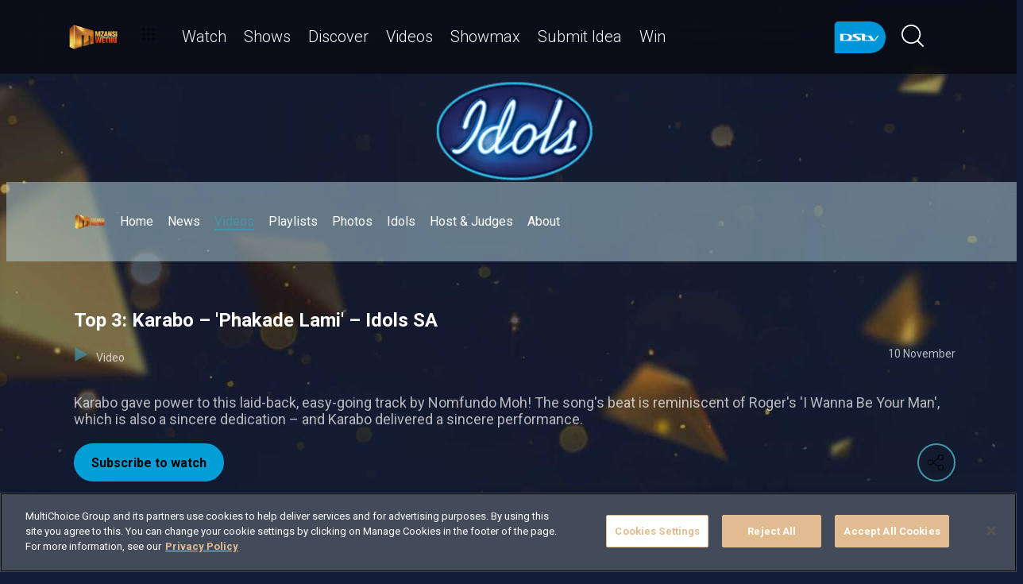

--- FILE ---
content_type: text/html; charset=utf-8
request_url: https://www.dstv.com/mzansimagic/en-za/show/idols-sa/season/17/videos/top-3-karabo-phakade-lami-idols-sa/video
body_size: 29547
content:
<!DOCTYPE html><html lang="en"><head><meta charSet="utf-8" data-next-head=""/><meta charSet="utf-8"/><meta name="viewport" content="width=device-width, initial-scale=1, maximum-scale=1" data-next-head=""/><script async="" src="//cdn.evgnet.com/beacon/multichoicecoza/south_africa_prod/scripts/evergage.min.js" type="text/javascript"></script><script async="" src="https://cdn.cookielaw.org/scripttemplates/otSDKStub.js" charSet="UTF-8" data-domain-script="c1730d5f-11b4-4b3a-98ee-11b3b28740a7"></script><title data-next-head="">Top 3: Karabo – &#x27;Phakade Lami&#x27; – Idols SA</title><meta name="theme-color" content="#E6AD45" data-next-head=""/><meta name="description" content="Karabo gave power to this laid-back, easy-going track by Nomfundo Moh! The song&#x27;s beat is reminiscent of Roger&#x27;s &#x27;I Wanna Be Your Man&#x27;, which is also a sincere dedication – and Karabo delivered a sincere performance." data-next-head=""/><meta name="keywords" content="Mzansi Magic,Mzansi Magic on DStv,Mzansi,Idols SA,Idols South Africa,Idols SA Season 17,Idols SA 2021,Idols Season 17,Idols south africa live show,Idols SA episode 18,Idols South Africa episode 18,South African Idols,Idols SA videos,Idols SA exclusive videos,Idols SA exclusive,Top 3: Karabo – &#x27;Phakade Lami&#x27; – Idols SA,Idols SA Karabo,Nomfundo Moh,Phakade Lami,Ami Faku,Sha Sha,Randall Abrahams,Unathi Nkayi,ProVerb,Judith Sephuma,R&amp;B,soul" data-next-head=""/><meta name="title" content="Top 3: Karabo – &#x27;Phakade Lami&#x27; – Idols SA" data-next-head=""/><meta property="og:title" content="Top 3: Karabo – &#x27;Phakade Lami&#x27; – Idols SA" data-next-head=""/><meta name="twitter:title" content="Top 3: Karabo – &#x27;Phakade Lami&#x27; – Idols SA" data-next-head=""/><meta property="og:type" content="website" data-next-head=""/><meta name="twitter:card" content="summary" data-next-head=""/><meta property="og:description" content="Karabo gave power to this laid-back, easy-going track by Nomfundo Moh! The song&#x27;s beat is reminiscent of Roger&#x27;s &#x27;I Wanna Be Your Man&#x27;, which is also a sincere dedication – and Karabo delivered a sincere performance." data-next-head=""/><meta name="twitter:description" content="Karabo gave power to this laid-back, easy-going track by Nomfundo Moh! The song&#x27;s beat is reminiscent of Roger&#x27;s &#x27;I Wanna Be Your Man&#x27;, which is also a sincere dedication – and Karabo delivered a sincere performance." data-next-head=""/><meta name="image" content="https://cdn-mzansimagic.dstv.com/images/SearchEngineOptimization/2024/01/16/753304/5/1705409328-34_mzansi_magic.jpg?webp&amp;w=1200&amp;h=630" data-next-head=""/><meta property="og:image" content="https://cdn-mzansimagic.dstv.com/images/SearchEngineOptimization/2024/01/16/753304/5/1705409328-34_mzansi_magic.jpg?webp&amp;w=1200&amp;h=630" data-next-head=""/><meta name="twitter:image" content="https://cdn-mzansimagic.dstv.com/images/SearchEngineOptimization/2024/01/16/753304/5/1705409328-34_mzansi_magic.jpg?webp&amp;w=1200&amp;h=675" data-next-head=""/><meta property="og:image:alt" content="Top 3: Karabo – &#x27;Phakade Lami&#x27; – Idols SA" data-next-head=""/><meta property="og:site_name" content="Top 3: Karabo – &#x27;Phakade Lami&#x27; – Idols SA" data-next-head=""/><meta property="og:url" content="https://www.dstv.com/mzansimagic/en-za/show/idols-sa/season/17/videos/top-3-karabo-phakade-lami-idols-sa/video" data-next-head=""/><meta property="fb:app_id" content="" data-next-head=""/><link rel="preconnect" href="https://fonts.googleapis.com"/><link rel="icon" href="/mzansimagic/en-za/channels/mzansimagic/favicon.ico"/><link rel="preconnect" href="https://fonts.gstatic.com" cross-origin="crossorigin"/><link rel="preload" href="https://d1x7k60w148ypq.cloudfront.net/_next/static/css/31a7a766cedb9fbc.css" as="style"/><script type="application/ld+json" data-next-head="">{
  "@context": "https://schema.org",
  "@type": "VideoObject",
  "name": "Top 3: Karabo – 'Phakade Lami' – Idols SA",
  "description": "Karabo gave power to this laid-back, easy-going track by Nomfundo Moh! The song's beat is reminiscent of Roger's 'I Wanna Be Your Man', which is also a sincere dedication – and Karabo delivered a sincere performance.",
  "publisher": {
    "@type": "Organization",
    "@id": "https://www.dstv.com#organization",
    "name": "Mzansi Magic",
    "url": "https://www.dstv.com",
    "logo": {
      "@type": "ImageObject",
      "url": "https://cdn-mzansimagic.dstv.com/images/Channel/2021/12/08/530227/5/1638940049-52_Mzansi_Wethu_Logo_1024x1024.webp"
    }
  },
  "thumbnailUrl": "https://cdn-mzansimagic.dstv.com/images/Video/2021/11/07/522131/5/1636309662-56_maxresdefault.webp",
  "uploadDate": "10 November 08:59",
  "duration": "PT2M49S",
  "interactionStatistic": [
    {
      "@type": "InteractionCounter",
      "interactionType": "https://schema.org/WatchAction",
      "userInteractionCount": 108231
    },
    {
      "@type": "InteractionCounter",
      "interactionType": "https://schema.org/LikeAction",
      "userInteractionCount": 1573
    }
  ]
}</script><link href="https://fonts.googleapis.com/css2?family=Roboto:wght@100;300;400;500;700;900&amp;display=swap" rel="stylesheet"/><script>function OptanonWrapper() { }</script><script>
              window.dataLayer = window.dataLayer || [];
              window.dataLayer.push({
                'fe_environment': 'GE'
              });
            </script><script id="google-tag-manager">
            (function(w,d,s,l,i){w[l]=w[l]||[];w[l].push({'gtm.start':
            new Date().getTime(),event:'gtm.js'});var f=d.getElementsByTagName(s)[0],
            j=d.createElement(s),dl=l!='dataLayer'?'&l='+l:'';j.async=true;j.src=
            '//www.googletagmanager.com/gtm.js?id='+i+dl;f.parentNode.insertBefore(j,f);
            })(window,document,'script','dataLayer','GTM-W8FVKBV');
          </script><link rel="stylesheet" href="https://d1x7k60w148ypq.cloudfront.net/_next/static/css/31a7a766cedb9fbc.css" data-n-g=""/><noscript data-n-css=""></noscript><script defer="" noModule="" src="https://d1x7k60w148ypq.cloudfront.net/_next/static/chunks/polyfills-42372ed130431b0a.js"></script><script defer="" src="https://d1x7k60w148ypq.cloudfront.net/_next/static/chunks/8689.f542f2d2994f3561.js"></script><script defer="" src="https://d1x7k60w148ypq.cloudfront.net/_next/static/chunks/7275.de813697275b9cbe.js"></script><script defer="" src="https://d1x7k60w148ypq.cloudfront.net/_next/static/chunks/1974.b2dfc5867797d3af.js"></script><script defer="" src="https://d1x7k60w148ypq.cloudfront.net/_next/static/chunks/104.a2fdf2a612befeae.js"></script><script defer="" src="https://d1x7k60w148ypq.cloudfront.net/_next/static/chunks/6649.4dede830e0e8fbb1.js"></script><script defer="" src="https://d1x7k60w148ypq.cloudfront.net/_next/static/chunks/2316.1671f524266d1d76.js"></script><script defer="" src="https://d1x7k60w148ypq.cloudfront.net/_next/static/chunks/5576.54c98651b8985db3.js"></script><script defer="" src="https://d1x7k60w148ypq.cloudfront.net/_next/static/chunks/5844.0fd6b90fc9124bcb.js"></script><script defer="" src="https://d1x7k60w148ypq.cloudfront.net/_next/static/chunks/9605.daff43c00d4b00eb.js"></script><script defer="" src="https://d1x7k60w148ypq.cloudfront.net/_next/static/chunks/4143.67afcadbbd02986a.js"></script><script defer="" src="https://d1x7k60w148ypq.cloudfront.net/_next/static/chunks/9731.2a07629bbbc10490.js"></script><script defer="" src="https://d1x7k60w148ypq.cloudfront.net/_next/static/chunks/2953.5de48ec0202cc29b.js"></script><script defer="" src="https://d1x7k60w148ypq.cloudfront.net/_next/static/chunks/7897.15e96f2fa5df4678.js"></script><script src="https://d1x7k60w148ypq.cloudfront.net/_next/static/chunks/webpack-9b0b911c4bd89038.js" defer=""></script><script src="https://d1x7k60w148ypq.cloudfront.net/_next/static/chunks/framework-fb29473a9493b551.js" defer=""></script><script src="https://d1x7k60w148ypq.cloudfront.net/_next/static/chunks/main-5d3a1aa0ae765cb6.js" defer=""></script><script src="https://d1x7k60w148ypq.cloudfront.net/_next/static/chunks/pages/_app-69f5f7f1d21bd341.js" defer=""></script><script src="https://d1x7k60w148ypq.cloudfront.net/_next/static/chunks/1052-4ec36dd3db08dee4.js" defer=""></script><script src="https://d1x7k60w148ypq.cloudfront.net/_next/static/chunks/1358-d6329aad56c5bc91.js" defer=""></script><script src="https://d1x7k60w148ypq.cloudfront.net/_next/static/chunks/8034-c45e2cd65fc10922.js" defer=""></script><script src="https://d1x7k60w148ypq.cloudfront.net/_next/static/chunks/9593-e8ed25e6b6ac4a79.js" defer=""></script><script src="https://d1x7k60w148ypq.cloudfront.net/_next/static/chunks/1152-66bd005041008c75.js" defer=""></script><script src="https://d1x7k60w148ypq.cloudfront.net/_next/static/chunks/9531-48bcc961e944b8f4.js" defer=""></script><script src="https://d1x7k60w148ypq.cloudfront.net/_next/static/chunks/4465-893e1af85f8acd53.js" defer=""></script><script src="https://d1x7k60w148ypq.cloudfront.net/_next/static/chunks/9608-c50c406331c2dc1e.js" defer=""></script><script src="https://d1x7k60w148ypq.cloudfront.net/_next/static/chunks/pages/%5B...all%5D-73f197de40eeed93.js" defer=""></script><script src="https://d1x7k60w148ypq.cloudfront.net/_next/static/fVlDXB6UAGSEOxYQ_fskQ/_buildManifest.js" defer=""></script><script src="https://d1x7k60w148ypq.cloudfront.net/_next/static/fVlDXB6UAGSEOxYQ_fskQ/_ssgManifest.js" defer=""></script><style data-styled="" data-styled-version="6.1.19">.ctUVQO{position:relative;display:inline-block;width:100%;}/*!sc*/
@media (max-width: 574px){.ctUVQO{height:40px;}}/*!sc*/
@media (min-width: 575px){.ctUVQO{height:60px;}}/*!sc*/
data-styled.g1[id="dstv-frontend__sc-a7c5d271-0"]{content:"ctUVQO,"}/*!sc*/
html,body{width:100%;height:100%;background-color:#121E38;--display-mode:dark;--theme-background-light:rgba(0,0,0,1);--theme-background-dark:rgba(255,255,255,0.3);--theme-text-light:#000;--theme-text-dark:#fff;--theme-border-light:rgba(0,0,0,0.15);--theme-border-dark:rgba(255,255,255,0.15);--theme-hover-light:#0A121D;--theme-hover-dark:#fff;--theme-button-light:rgba(0,0,0,0.2);--theme-button-dark:rgba(255,255,255,0.2);}/*!sc*/
.theme-light{--current-theme-bg:var(--theme-background-light);--current-theme-text:var(--theme-text-light);--current-theme-border:var(--theme-border-light);--current-theme-hover:var(--theme-hover-light);--current-theme-button:var(--theme-button-light);}/*!sc*/
.theme-dark{--current-theme-bg:var(--theme-background-dark);--current-theme-text:var(--theme-text-dark);--current-theme-border:var(--theme-border-dark);--current-theme-hover:var(--theme-hover-dark);--current-theme-button:var(--theme-button-dark);}/*!sc*/
#root{min-height:100%;min-width:100%;}/*!sc*/
p,label{line-height:1.5em;}/*!sc*/
input,select{font-family:inherit;font-size:inherit;}/*!sc*/
svg path:not([fill="none"]){fill:inherit;}/*!sc*/
a:-webkit-any-link{text-decoration:none;color:inherit;}/*!sc*/
body{font-family:'Roboto',sans-serif;overflow-x:hidden;color:#fff;}/*!sc*/
.g-special-headline{font-size:38px;line-height:1.5;font-weight:700;margin:0.67em 0 0.33em;}/*!sc*/
@media (min-width: 768px){.g-special-headline{font-size:58px;}}/*!sc*/
h1,.g-h1{font-size:30px;line-height:1.2;font-weight:700;margin:0.67em 0 0.33em;word-break:break-word;}/*!sc*/
@media (min-width: 768px){h1,.g-h1{font-size:48px;}}/*!sc*/
@media (min-width: 768px){h1.m-article-title,.g-h1.m-article-title{font-size:24px;}}/*!sc*/
h2,.g-h2{font-size:28px;line-height:1.2;font-weight:700;margin:0.83em 0 0.41em;word-break:break-word;}/*!sc*/
@media (min-width: 768px){h2,.g-h2{font-size:38px;}}/*!sc*/
h3,.g-h3{font-size:24px;line-height:1.2;font-weight:700;margin:1em 0 0.5em;word-break:break-word;}/*!sc*/
@media (min-width: 768px){h3,.g-h3{font-size:28px;line-height:1.2;}}/*!sc*/
h4,.g-h4{font-size:20px;line-height:1.2;font-weight:700;margin:1.33em 0 0.15em;}/*!sc*/
@media (min-width: 768px){h4,.g-h4{font-size:24px;}}/*!sc*/
h5,.g-h5{font-size:18px;line-height:1.2;font-weight:400;margin:1.67em 0;}/*!sc*/
@media (min-width: 768px){h5,.g-h5{font-size:20px;}}/*!sc*/
h5.m-bold,.g-h5.m-bold{font-weight:700;}/*!sc*/
.g-subtitle,.g-body{font-size:16px;line-height:1.5;font-weight:400;margin:1em 0 0.5em;}/*!sc*/
.g-subtitle.m-bold,.g-body.m-bold{font-weight:700;}/*!sc*/
.g-subtitle-small,.g-body-small{font-size:14px;line-height:1.5;font-weight:400;margin:1em 0 0.5em;}/*!sc*/
.g-subtitle-small.m-bold,.g-body-small.m-bold{font-weight:700;}/*!sc*/
.g-caption{font-size:12px;line-height:1.5;font-weight:400;margin:1em 0 0.5em;}/*!sc*/
.g-overline{font-size:10px;line-height:1.5;font-weight:700;margin:1em 0 0.5em;}/*!sc*/
.g-special-headline,h1,.g-h1,h2,.g-h2,h3,.g-h3,h4,.g-h4,h5,.g-h5,.g-subtitle,.g-body,.g-subtitle-small,.g-body-small,caption,.g-caption,.g-overline{display:block;}/*!sc*/
.g-special-headline.m-no-margin,h1.m-no-margin,.g-h1.m-no-margin,h2.m-no-margin,.g-h2.m-no-margin,h3.m-no-margin,.g-h3.m-no-margin,h4.m-no-margin,.g-h4.m-no-margin,h5.m-no-margin,.g-h5.m-no-margin,.g-subtitle.m-no-margin,.g-body.m-no-margin,.g-subtitle-small.m-no-margin,.g-body-small.m-no-margin,caption.m-no-margin,.g-caption.m-no-margin,.g-overline.m-no-margin{margin:0;}/*!sc*/
data-styled.g2[id="sc-global-cEthqq1"]{content:"sc-global-cEthqq1,"}/*!sc*/
.jlGhnt{position:relative;display:flex;justify-content:center;}/*!sc*/
data-styled.g3[id="dstv-frontend__sc-9884464b-0"]{content:"jlGhnt,"}/*!sc*/
.jaNMpR{position:relative;width:100%;}/*!sc*/
@media (min-width: 575px){.jaNMpR{max-width:539px;}}/*!sc*/
@media (min-width: 768px){.jaNMpR{max-width:720px;}}/*!sc*/
@media (min-width: 992px){.jaNMpR{max-width:960px;}}/*!sc*/
@media (min-width: 1200px){.jaNMpR{max-width:1140px;}}/*!sc*/
@media (min-width: 1500px){.jaNMpR{max-width:1420px;}}/*!sc*/
data-styled.g4[id="dstv-frontend__sc-9884464b-1"]{content:"jaNMpR,"}/*!sc*/
.hHlNYr{display:flex;flex-direction:column;min-height:100vh;}/*!sc*/
.hHlNYr:after{content:'';position:fixed;top:0;right:0;bottom:0;left:0;background-image:url('https://cdn-mzansimagic.dstv.com/images/ChannelBackground/2024/09/10/840880/5/1725972353-57_mzansi_channel_background.jpg');background-size:cover;background-position:top center;mask-image:linear-gradient(
          180deg,
          rgba(0, 0, 0, 1) 70%,
          rgba(0, 0, 0, 0) 100%
        );z-index:1;}/*!sc*/
data-styled.g6[id="dstv-frontend__sc-6466c192-1"]{content:"hHlNYr,"}/*!sc*/
.eJaJht{flex-grow:1;padding-top:40px;position:relative;z-index:3;}/*!sc*/
data-styled.g7[id="dstv-frontend__sc-6466c192-2"]{content:"eJaJht,"}/*!sc*/
.jSNoEo{border:1px solid rgba(162,182,191,0.4);border-width:2px 1px 2px 2px;border-left-color:#fff;border-bottom-color:#fff;border-top-color:#fff;animation:spin 0.8s infinite linear;position:absolute;top:50%;left:50%;margin:-20px;display:inline-block;vertical-align:top;border-radius:50%;width:40px;height:40px;z-index:2;border-left-color:#fff;border-bottom-color:#fff;border-top-color:#fff;}/*!sc*/
@keyframes spin{0%{transform:rotate(0deg);}100%{transform:rotate(360deg);}}/*!sc*/
data-styled.g8[id="dstv-frontend__sc-3933f959-0"]{content:"jSNoEo,"}/*!sc*/
.ebDhWg{position:relative;display:block;max-width:100%;width:65px;height:auto;animation:none;}/*!sc*/
@keyframes shadowIn{from{box-shadow:-5px 25px 17px -20px rgb(0,0,0,0%);}to{box-shadow:-5px 25px 17px -20px rgb(0,0,0,60%);}}/*!sc*/
.ebDhWg picture{position:relative;max-width:100%;width:65px;height:auto;display:flex;justify-content:center;align-items:center;}/*!sc*/
.ebDhWg picture:after{content:'';display:block;width:100%;padding-bottom:100%;}/*!sc*/
.dWgyJJ{position:relative;display:block;max-width:100%;width:100px;height:auto;animation:none;}/*!sc*/
@keyframes shadowIn{from{box-shadow:-5px 25px 17px -20px rgb(0,0,0,0%);}to{box-shadow:-5px 25px 17px -20px rgb(0,0,0,60%);}}/*!sc*/
.dWgyJJ picture{position:relative;max-width:100%;width:100px;height:auto;display:block;}/*!sc*/
.dWgyJJ picture:after{content:'';display:block;width:100%;padding-bottom:40%;}/*!sc*/
@media (max-width: a=>a.$widthpx){.dWgyJJ picture:after{padding-bottom:149%;}}/*!sc*/
.YxyeQ{position:relative;display:block;max-width:100%;width:1600px;height:auto;animation:none;}/*!sc*/
@keyframes shadowIn{from{box-shadow:-5px 25px 17px -20px rgb(0,0,0,0%);}to{box-shadow:-5px 25px 17px -20px rgb(0,0,0,60%);}}/*!sc*/
.YxyeQ picture{position:relative;max-width:100%;width:1600px;height:auto;display:block;}/*!sc*/
.YxyeQ picture:after{content:'';display:block;width:100%;padding-bottom:10%;}/*!sc*/
@media (max-width: a=>a.$widthpx){.YxyeQ picture:after{padding-bottom:149%;}}/*!sc*/
.bPoqHc{position:relative;display:block;max-width:100%;width:40px;height:auto;animation:none;}/*!sc*/
@keyframes shadowIn{from{box-shadow:-5px 25px 17px -20px rgb(0,0,0,0%);}to{box-shadow:-5px 25px 17px -20px rgb(0,0,0,60%);}}/*!sc*/
.bPoqHc picture{position:relative;max-width:100%;width:40px;height:auto;display:flex;justify-content:center;align-items:center;}/*!sc*/
.bPoqHc picture:after{content:'';display:block;width:100%;padding-bottom:100%;}/*!sc*/
.cUnFYd{position:relative;display:block;max-width:100%;width:200px;height:auto;animation:none;}/*!sc*/
@keyframes shadowIn{from{box-shadow:-5px 25px 17px -20px rgb(0,0,0,0%);}to{box-shadow:-5px 25px 17px -20px rgb(0,0,0,60%);}}/*!sc*/
.cUnFYd picture{position:relative;max-width:100%;width:200px;height:auto;display:block;}/*!sc*/
.cUnFYd picture:after{content:'';display:block;width:100%;padding-bottom:56.49999999999999%;}/*!sc*/
@media (max-width: a=>a.$widthpx){.cUnFYd picture:after{padding-bottom:149%;}}/*!sc*/
data-styled.g9[id="dstv-frontend__sc-80280381-0"]{content:"ebDhWg,dWgyJJ,YxyeQ,bPoqHc,cUnFYd,"}/*!sc*/
.hHBDuT{position:absolute;transition:opacity ease 1s;max-width:100%;height:auto;opacity:1;}/*!sc*/
.jTIJuS{position:absolute;transition:opacity ease 1s;max-width:100%;height:auto;opacity:0;}/*!sc*/
data-styled.g10[id="dstv-frontend__sc-80280381-1"]{content:"hHBDuT,jTIJuS,"}/*!sc*/
.jGNHl{position:relative;display:flex;justify-content:center;align-items:center;border-radius:50%;border:2px solid #E6AD45;width:48px;min-width:48px;height:48px;overflow:hidden;color:#E6AD45;cursor:pointer;transition:color ease 0.5s,background-color ease 0.5s,border-color ease 0.5s;z-index:2;}/*!sc*/
@media (min-width:768px){.jGNHl:hover{color:#fff;background-color:#fff;border-color:#fff;}}/*!sc*/
.jGNHl >svg{position:relative;width:48px;height:48px;padding:12px;margin-left:-2px;z-index:2;}/*!sc*/
data-styled.g11[id="dstv-frontend__sc-19a7ecf1-0"]{content:"jGNHl,"}/*!sc*/
.jsJbmN{display:flex;align-items:center;background-color:#E6AD45;opacity:0;border-radius:24px;transition:transform ease 0.3s;z-index:1;padding-right:48px;justify-content:flex-start;transform:translateX(15px);}/*!sc*/
.jsJbmN >a,.jsJbmN >div{text-decoration:none;color:#fff!important;border-radius:50%;overflow:hidden;}/*!sc*/
.jsJbmN >a >svg,.jsJbmN >div >svg{cursor:pointer;width:48px;height:48px;padding:12px;transition:color ease 0.5s,background-color ease 0.5s,border-color ease 0.5s;z-index:2;}/*!sc*/
.jsJbmN >a >svg#logo-x,.jsJbmN >div >svg#logo-x{fill:#fff;width:42px;height:42px;}/*!sc*/
.jsJbmN >a >svg:hover,.jsJbmN >div >svg:hover{background-color:#fff;border-color:#fff;color:#121E38;}/*!sc*/
.jsJbmN >a >svg:hover#logo-x,.jsJbmN >div >svg:hover#logo-x{fill:#121E38;}/*!sc*/
data-styled.g12[id="dstv-frontend__sc-19a7ecf1-1"]{content:"jsJbmN,"}/*!sc*/
.ikODeM{position:absolute;top:-9999px;left:-9999px;border-radius:24px;box-shadow:-5px 20px 17px -20px rgb(0 0 0 / 60%);overflow:hidden;}/*!sc*/
data-styled.g13[id="dstv-frontend__sc-19a7ecf1-2"]{content:"ikODeM,"}/*!sc*/
.egWOku{position:relative;z-index:10;display:block;}/*!sc*/
@media (min-width:768px){.egWOku:hover .dstv-frontend__sc-19a7ecf1-0 >svg{color:#fff;}@media (min-width: 768px){.egWOku:hover .dstv-frontend__sc-19a7ecf1-0:hover >svg{color:#121E38;}}.egWOku:hover .dstv-frontend__sc-19a7ecf1-2{top:0;right:0;left:auto;}.egWOku:hover .dstv-frontend__sc-19a7ecf1-1{opacity:1;transform:translateX(0);}}/*!sc*/
data-styled.g14[id="dstv-frontend__sc-19a7ecf1-3"]{content:"egWOku,"}/*!sc*/
.cZkong .dvm-auth-wrapper.dvm-theme-auth #auth-trigger{display:flex!important;align-items:center;flex-direction:row-reverse;background:none;color:#fff!important;font-size:14px;text-transform:capitalize;margin:0;padding:0;height:auto;}/*!sc*/
.cZkong .dvm-auth-wrapper.dvm-theme-auth #auth-trigger:hover{color:#E6AD45!important;}/*!sc*/
.cZkong .dvm-auth-wrapper.dvm-theme-auth #auth-trigger span{margin-left:20px;}/*!sc*/
.cZkong .dvm-auth-wrapper.dvm-theme-auth #auth-trigger img{display:block;width:30px;height:30px;margin:0;}/*!sc*/
.cZkong .dvm-auth-wrapper.dvm-theme-auth .dvm-container{min-height:100vh!important;}/*!sc*/
data-styled.g17[id="dstv-frontend__sc-ddda34fc-0"]{content:"cZkong,"}/*!sc*/
.bYFjUM{position:relative;z-index:20;height:62px;}/*!sc*/
@media (min-width:992px){.bYFjUM{height:93px;}}/*!sc*/
data-styled.g90[id="dstv-frontend__sc-f49321ba-0"]{content:"bYFjUM,"}/*!sc*/
.cwXJWb{position:fixed;top:0;left:0;right:0;width:100%;height:62px;border-radius:0;border:none;display:flex;flex-direction:column;}/*!sc*/
.cwXJWb:focus{outline:0;}/*!sc*/
@media (min-width:992px){.cwXJWb{height:93px;}}/*!sc*/
data-styled.g91[id="dstv-frontend__sc-f49321ba-1"]{content:"cwXJWb,"}/*!sc*/
.jYgQmN{position:relative;flex-grow:1;min-height:75px;z-index:3;}/*!sc*/
.jYgQmN >div{height:100%;z-index:2;}/*!sc*/
.jYgQmN:after{position:absolute;left:0;right:0;top:0;bottom:0;display:block;content:'';z-index:1;backdrop-filter:blur(25px);background:rgba(0,0,0,0.9);}/*!sc*/
@supports (backdrop-filter:blur(25px)){.jYgQmN:after{background:rgba(0,0,0,0.5);}}/*!sc*/
data-styled.g92[id="dstv-frontend__sc-f49321ba-2"]{content:"jYgQmN,"}/*!sc*/
.fTbQaL{display:flex;align-items:stretch;height:100%;padding:0 15px;}/*!sc*/
data-styled.g93[id="dstv-frontend__sc-f49321ba-3"]{content:"fTbQaL,"}/*!sc*/
.jexjFq{display:flex;align-items:center;cursor:pointer;}/*!sc*/
.jexjFq .dstv-frontend__sc-80280381-0{margin-right:11px;}/*!sc*/
.jexjFq .dstv-frontend__sc-80280381-0 picture{max-width:100px;}/*!sc*/
.jexjFq .dstv-frontend__sc-80280381-0 picture img{object-fit:contain;height:100%;}/*!sc*/
data-styled.g94[id="dstv-frontend__sc-f49321ba-4"]{content:"jexjFq,"}/*!sc*/
.eceWzX{position:relative;width:100%;}/*!sc*/
.eceWzX >div{z-index:2;}/*!sc*/
.eceWzX:after{position:absolute;left:0;right:0;top:0;bottom:0;display:block;content:'';z-index:1;backdrop-filter:blur(25px) brightness(100%);background:rgba(0,0,0,0.8);}/*!sc*/
@supports (backdrop-filter: blur(25px)){.eceWzX:after{background:rgba(0,0,0,0.1);}}/*!sc*/
data-styled.g95[id="dstv-frontend__sc-f49321ba-5"]{content:"eceWzX,"}/*!sc*/
.hfENMR{position:relative;display:flex;align-items:stretch;margin-left:5px;flex-grow:1;z-index:0;}/*!sc*/
data-styled.g96[id="dstv-frontend__sc-f49321ba-6"]{content:"hfENMR,"}/*!sc*/
.PJmaV{display:flex;align-items:center;text-transform:capitalize;color:#fff;font-size:16px;margin:0 11px;font-weight:300;transition:color ease 0.3s;border-bottom:2px solid transparent;user-select:none;animation:slideIn ease 0.3s forwards;opacity:0;transform:translateY(15px);cursor:pointer;}/*!sc*/
@keyframes slideIn{from{opacity:0;transform:translateY(15px);}to{opacity:1;transform:translateY(0);}}/*!sc*/
.PJmaV:nth-child(1){animation-delay:0s;}/*!sc*/
@media (min-width:1200px){.PJmaV{font-size:20px;}.PJmaV svg{margin-left:3px;width:12px;height:12px;}}/*!sc*/
.PJmaV:hover{color:#E6AD45;}/*!sc*/
.PJmaV:first-child svg{width:16px;height:auto;padding-bottom:2px;margin-left:2px;margin-right:12px;}/*!sc*/
data-styled.g97[id="dstv-frontend__sc-f49321ba-7"]{content:"PJmaV,"}/*!sc*/
.jbMOIj{display:flex;overflow-y:hidden;}/*!sc*/
.jbMOIj ::-webkit-scrollbar-track{border-radius:10px;background-color:rgba(255, 255, 255, 10%);}/*!sc*/
.jbMOIj ::-webkit-scrollbar{width:10px;height:10px;border-radius:10px;background-color:transparent;}/*!sc*/
.jbMOIj ::-webkit-scrollbar-thumb{border-radius:10px;background-color:#E6AD45;}/*!sc*/
@media (min-width:1420px){.jbMOIj{justify-content:center;}}/*!sc*/
data-styled.g102[id="dstv-frontend__sc-f49321ba-12"]{content:"jbMOIj,"}/*!sc*/
.kWYrfC{display:flex;max-width:100%;}/*!sc*/
data-styled.g103[id="dstv-frontend__sc-f49321ba-13"]{content:"kWYrfC,"}/*!sc*/
.gbEOYl{display:flex;align-items:center;animation:fadeIn ease 0.8s forwards;opacity:0;}/*!sc*/
@keyframes fadeIn{from{opacity:0;}to{opacity:1;}}/*!sc*/
data-styled.g105[id="dstv-frontend__sc-f49321ba-15"]{content:"gbEOYl,"}/*!sc*/
.djtZqI{cursor:pointer;display:flex;align-items:center;gap:10px;transition:transform ease 0.5s,opacity ease 0.5s;}/*!sc*/
.djtZqI svg{margin-right:20px;width:108px;}/*!sc*/
.djtZqI picture{display:flex;align-items:center;}/*!sc*/
data-styled.g132[id="dstv-frontend__sc-b735faac-0"]{content:"djtZqI,"}/*!sc*/
.hSRXEi{opacity:0.5;transition:opacity ease 0.5s;cursor:pointer;}/*!sc*/
.hSRXEi:hover{opacity:1;}/*!sc*/
.hSRXEi svg{width:18px;height:18px;}/*!sc*/
.kbUuWj{opacity:0.5;transition:opacity ease 0.5s;}/*!sc*/
.kbUuWj svg{width:18px;height:18px;}/*!sc*/
data-styled.g133[id="dstv-frontend__sc-b735faac-1"]{content:"hSRXEi,kbUuWj,"}/*!sc*/
.cPQMyA{margin-left:20px;cursor:pointer;color:white;}/*!sc*/
.cPQMyA svg{width:20px;height:20px;fill:#fff;}/*!sc*/
@media (min-width:768px){.cPQMyA svg{width:28px;height:28px;}}/*!sc*/
.cPQMyA svg:hover{fill:#E6AD45;}/*!sc*/
data-styled.g134[id="dstv-frontend__sc-b735faac-2"]{content:"cPQMyA,"}/*!sc*/
.iuavBT{display:flex;align-items:center;margin:0 16px;}/*!sc*/
.iuavBT svg{width:20px;height:20px;}/*!sc*/
@media (min-width:768px){.iuavBT svg{width:28px;height:28px;}}/*!sc*/
data-styled.g135[id="dstv-frontend__sc-b735faac-3"]{content:"iuavBT,"}/*!sc*/
.kmjikl{display:flex;padding:0 16px;flex-direction:column;}/*!sc*/
@media (min-width:992px){.kmjikl{flex-direction:row;padding:20px 0 0;}}/*!sc*/
@media (max-width:1175px){.kmjikl{padding:20px 0 0 15px;}}/*!sc*/
@media (max-width:992px){.kmjikl{padding:20px 15px 0;}}/*!sc*/
@media (min-width:1175px){.kmjikl{padding:20px 0 0;}}/*!sc*/
.kmjikl .dstv-frontend__sc-80280381-0{z-index:2;width:100%;}/*!sc*/
@media (min-width:992px){.kmjikl .dstv-frontend__sc-80280381-0{margin-left:20px;width:60%;min-width:60%;}.kmjikl .dstv-frontend__sc-80280381-0 picture{height:100%;}}/*!sc*/
.kmjikl .dstv-frontend__sc-80280381-0 picture{width:100%;border-radius:5px;overflow:hidden;}/*!sc*/
.kmjikl .dstv-frontend__sc-80280381-0 img{width:100%;height:100%;object-fit:cover;}/*!sc*/
data-styled.g472[id="dstv-frontend__sc-d07c7f6f-0"]{content:"kmjikl,"}/*!sc*/
.leDzAx{display:flex;flex-direction:column;justify-content:center;padding-bottom:20px;flex-grow:1;position:relative;}/*!sc*/
@media (min-width:992px){.leDzAx{padding:20px 0 40px;}}/*!sc*/
data-styled.g473[id="dstv-frontend__sc-d07c7f6f-1"]{content:"leDzAx,"}/*!sc*/
.cfYvWQ{display:flex;align-items:flex-start;justify-content:space-between;padding-top:20px;}/*!sc*/
data-styled.g474[id="dstv-frontend__sc-d07c7f6f-2"]{content:"cfYvWQ,"}/*!sc*/
.bSuA-dR{display:flex;gap:20px;flex-wrap:wrap;}/*!sc*/
@media (min-width:768px){.bSuA-dR{flex-wrap:nowrap;}}/*!sc*/
data-styled.g475[id="dstv-frontend__sc-d07c7f6f-3"]{content:"bSuA-dR,"}/*!sc*/
.cSDrtr{display:flex;justify-content:center;align-items:center;text-decoration:none;transition:background-color ease 0.3s,border-color ease 0.3s;font-weight:700;cursor:pointer;border:2px solid #039fd6;padding:13px 20px 12px;border-radius:25px;font-size:16px;background-color:#039fd6;color:#000;}/*!sc*/
.cSDrtr:hover{border-color:#fff;background-color:#fff;color:#000000;}/*!sc*/
data-styled.g476[id="dstv-frontend__sc-d07c7f6f-4"]{content:"cSDrtr,"}/*!sc*/
.jwoFgx{display:flex;justify-content:space-between;margin:20px 0;opacity:0.7;font-size:14px;}/*!sc*/
data-styled.g477[id="dstv-frontend__sc-d07c7f6f-5"]{content:"jwoFgx,"}/*!sc*/
.kcPaqP{cursor:pointer;}/*!sc*/
.kcPaqP:hover{color:#E6AD45;}/*!sc*/
.kcPaqP >div{display:inline-block;}/*!sc*/
.kcPaqP svg{display:inline-block;box-sizing:content-box;padding-right:10px;width:18px;height:18px;}/*!sc*/
.kcPaqP svg use{fill:#E6AD45;stroke:#E6AD45;stroke-width:0.5px;}/*!sc*/
data-styled.g478[id="dstv-frontend__sc-d07c7f6f-6"]{content:"kcPaqP,"}/*!sc*/
.eBisiF{opacity:0.7;font-size:1.125rem;}/*!sc*/
.eBisiF p{margin-top:0;}/*!sc*/
.eBisiF a{text-decoration:none;color:#E6AD45;}/*!sc*/
data-styled.g479[id="dstv-frontend__sc-d07c7f6f-7"]{content:"eBisiF,"}/*!sc*/
.gyttIZ{position:relative;height:auto;margin-top:-35px;}/*!sc*/
@media (max-width:767px){.gyttIZ{margin-bottom:30px;}.gyttIZ .dstv-frontend__sc-80280381-0 img{object-fit:cover;width:100%;}}/*!sc*/
@media (min-width:768px){.gyttIZ{margin-top:-27px;margin-bottom:60px;}.gyttIZ .dstv-frontend__sc-80280381-0{width:100%;}.gyttIZ .dstv-frontend__sc-80280381-0 picture{width:100%;}.gyttIZ .dstv-frontend__sc-80280381-0 picture img{width:100%;}}/*!sc*/
@media (min-width:992px){.gyttIZ{margin-top:-40px;}}/*!sc*/
data-styled.g481[id="dstv-frontend__sc-1696c49f-0"]{content:"gyttIZ,"}/*!sc*/
.hFMXwp{position:relative;z-index:4;padding-bottom:40px;}/*!sc*/
@media (min-width: 768px){.hFMXwp{padding-bottom:60px;}}/*!sc*/
data-styled.g526[id="dstv-frontend__sc-670fdac3-0"]{content:"hFMXwp,"}/*!sc*/
.eUeVmk{display:flex;align-items:center;margin-top:15px;}/*!sc*/
@media (min-width:768px){.eUeVmk{margin-top:0;height:100px;}}/*!sc*/
@media (max-width:992px){.eUeVmk{flex-wrap:wrap;}}/*!sc*/
data-styled.g527[id="dstv-frontend__sc-670fdac3-1"]{content:"eUeVmk,"}/*!sc*/
.iKBEog{display:inline-block;text-decoration:none;color:#fff;font-size:16px;margin:0 0 0 18px;white-space:nowrap;}/*!sc*/
.iKBEog:hover{color:#E6AD45;}/*!sc*/
.eFrfnw{display:inline-block;text-decoration:none;color:#fff;font-size:16px;margin:0 0 0 18px;white-space:nowrap;color:#E6AD45;border-bottom:2px solid #E6AD45;}/*!sc*/
.eFrfnw:hover{color:#E6AD45;}/*!sc*/
data-styled.g528[id="dstv-frontend__sc-670fdac3-2"]{content:"iKBEog,eFrfnw,"}/*!sc*/
.gsCFAy{width:100%;margin-top:-30px;background-color:rgba( 18,30,56,0.3 );}/*!sc*/
@media (min-width: 768px){.gsCFAy{position:absolute;margin-top:0;bottom:calc(100% + -40px);z-index:4;}}/*!sc*/
.gsCFAy:after{content:'';position:absolute;background-color:rgba(255,255,255,0.3);width:100%;top:0;z-index:-1;height:calc(100% - 40px);}/*!sc*/
@media (min-width:768px){.gsCFAy:after{height:100%;}}/*!sc*/
data-styled.g529[id="dstv-frontend__sc-670fdac3-3"]{content:"gsCFAy,"}/*!sc*/
.bnOSDA{margin:0 16px;}/*!sc*/
@media (min-width:575px){.bnOSDA{margin:0 0 0 15px;}}/*!sc*/
data-styled.g530[id="dstv-frontend__sc-670fdac3-4"]{content:"bnOSDA,"}/*!sc*/
.ghqNDg{display:flex;flex-grow:1;align-items:center;}/*!sc*/
@media (max-width:768px){.ghqNDg{width:100%;}}/*!sc*/
data-styled.g533[id="dstv-frontend__sc-670fdac3-7"]{content:"ghqNDg,"}/*!sc*/
.jCwizM{display:flex;flex-grow:1;}/*!sc*/
@media (max-width:768px){.jCwizM{margin:15px 0;width:100%;}}/*!sc*/
data-styled.g534[id="dstv-frontend__sc-670fdac3-8"]{content:"jCwizM,"}/*!sc*/
.jSWQyJ{max-width:100vw;overflow-x:hidden;}/*!sc*/
data-styled.g891[id="dstv-frontend__sc-7a9e5bf8-0"]{content:"jSWQyJ,"}/*!sc*/
.jTJkMf{position:relative;width:100%;min-height:100vh;}/*!sc*/
@media (min-width: 575px){.jTJkMf{max-width:539px;}}/*!sc*/
@media (min-width: 768px){.jTJkMf{max-width:720px;}}/*!sc*/
@media (min-width: 992px){.jTJkMf{max-width:960px;}}/*!sc*/
@media (min-width: 1200px){.jTJkMf{max-width:1140px;}}/*!sc*/
@media (min-width: 1500px){.jTJkMf{max-width:1420px;}}/*!sc*/
@media (min-width:575px){.jTJkMf{padding:0 15px;}}/*!sc*/
data-styled.g892[id="dstv-frontend__sc-667c348c-0"]{content:"jTJkMf,"}/*!sc*/
.bxXhWh{width:100%;}/*!sc*/
@media (min-width:992px){.bxXhWh{padding-left:30px;min-width:330px;max-width:330px;}}/*!sc*/
data-styled.g893[id="dstv-frontend__sc-667c348c-1"]{content:"bxXhWh,"}/*!sc*/
.eRhand{display:flex;flex-direction:column;width:100%;padding:0 15px;}/*!sc*/
@media (min-width:1420px){.eRhand{padding:0;}}/*!sc*/
@media (min-width:992px){.eRhand{flex-direction:row;align-items:flex-start;}}/*!sc*/
.eRhand >div:not(.dstv-frontend__sc-667c348c-1):not(.short){width:100%;}/*!sc*/
@media (min-width:992px){.eRhand >div:not(.dstv-frontend__sc-667c348c-1):not(.short){max-width:calc(100% - 330px);}}/*!sc*/
data-styled.g894[id="dstv-frontend__sc-667c348c-2"]{content:"eRhand,"}/*!sc*/
.YJCYy{border-radius:6px;background-color:rgba(255,255,255,0.1);padding:7px 20px;width:100%;margin:15px 0 10px;}/*!sc*/
@media (min-width:992px){.YJCYy{margin-top:0;}}/*!sc*/
data-styled.g895[id="dstv-frontend__sc-667c348c-3"]{content:"YJCYy,"}/*!sc*/
.dkaIFb{display:flex;flex-wrap:wrap;}/*!sc*/
.dkaIFb >a{width:100%;}/*!sc*/
data-styled.g896[id="dstv-frontend__sc-667c348c-4"]{content:"dkaIFb,"}/*!sc*/
.eFLIub{display:flex;align-items:flex-start;text-decoration:none;color:#fff;width:100%;font-size:15px;margin:5px 0;}/*!sc*/
.eFLIub .dstv-frontend__sc-80280381-0{border-radius:5px;overflow:hidden;margin-bottom:5px;width:100%;min-width:35%;max-width:35%;}/*!sc*/
.eFLIub .dstv-frontend__sc-80280381-0 picture{width:100%;}/*!sc*/
.eFLIub .dstv-frontend__sc-80280381-0 picture img{width:100%;}/*!sc*/
data-styled.g897[id="dstv-frontend__sc-667c348c-5"]{content:"eFLIub,"}/*!sc*/
.gWJdJl{margin-left:15px;}/*!sc*/
data-styled.g898[id="dstv-frontend__sc-667c348c-6"]{content:"gWJdJl,"}/*!sc*/
.fUshJd{display:-webkit-box;-webkit-line-clamp:2;-webkit-box-orient:vertical;overflow:hidden;}/*!sc*/
data-styled.g899[id="dstv-frontend__sc-667c348c-7"]{content:"fUshJd,"}/*!sc*/
.gMRHmq{font-size:0.75rem;font-weight:300;color:rgba(255, 255, 255, 0.7);}/*!sc*/
data-styled.g900[id="dstv-frontend__sc-667c348c-8"]{content:"gMRHmq,"}/*!sc*/
.ilMVYc h5{margin:2em 0 0;}/*!sc*/
@media (min-width:992px){.ilMVYc h5{margin:2em 0 1em;}}/*!sc*/
.ilMVYc .dstv-frontend__sc-aa55bc0c-0{padding:0 16px 16px;}/*!sc*/
@media (max-width:992px){.ilMVYc .dstv-frontend__sc-aa55bc0c-0{padding:0 15px 15px;}}/*!sc*/
@media (min-width:575px){.ilMVYc .dstv-frontend__sc-aa55bc0c-0{padding:0 16px 16px;}}/*!sc*/
data-styled.g901[id="dstv-frontend__sc-667c348c-9"]{content:"ilMVYc,"}/*!sc*/
</style></head><body><noscript><iframe src="//www.googletagmanager.com/ns.html?id=GTM-W8FVKBV"
    height="0" width="0" style="display:none;visibility:hidden"></iframe></noscript><script charSet="UTF-8" src="https://s-eu-1.pushpushgo.com/js/61a4a4b8d7fea9419b3cea74.js" defer="" async=""></script><div id="__next"><div class="dstv-frontend__sc-6466c192-1 hHlNYr"><div class="dstv-frontend__sc-f49321ba-0 bYFjUM"><div tabindex="-1" class="dstv-frontend__sc-f49321ba-1 cwXJWb"><div class="dstv-frontend__sc-f49321ba-2 jYgQmN"><div class="dstv-frontend__sc-9884464b-0 jlGhnt"><div class="dstv-frontend__sc-9884464b-1 jaNMpR"><div class="dstv-frontend__sc-f49321ba-3 fTbQaL"><div class="dstv-frontend__sc-f49321ba-4 jexjFq"><div class="dstv-frontend__sc-80280381-0 ebDhWg"><picture><source srcSet="https://cdn-mzansimagic.dstv.com/images/Channel/2021/12/08/530227/5/1638940049-52_Mzansi_Wethu_Logo_1024x1024.webp 1x, https://cdn-mzansimagic.dstv.com/images/Channel/2021/12/08/530227/7/1638940049-52_Mzansi_Wethu_Logo_1024x1024.webp 2x" type="image/webp"/><img class="dstv-frontend__sc-80280381-1 hHBDuT img-elm test" src="https://cdn-mzansimagic.dstv.com/images/Channel/2021/12/08/530227/5/1638940049-52_Mzansi_Wethu_Logo_1024x1024.png" srcSet="https://cdn-mzansimagic.dstv.com/images/Channel/2021/12/08/530227/7/1638940049-52_Mzansi_Wethu_Logo_1024x1024.png 2x" width="65" height="65" alt="Channel logo" data-ratio="1:1"/></picture></div></div><div class="dstv-frontend__sc-f49321ba-6 hfENMR"><div class="dstv-frontend__sc-f49321ba-7 PJmaV"><div class="dstv-frontend__sc-b735faac-1 hSRXEi"><svg xmlns="http://www.w3.org/2000/svg" xmlns:xlink="http://www.w3.org/1999/xlink" width="18" height="18" viewBox="0 0 18 18"><defs><clipPath id="clip-grid"><rect width="18" height="18"></rect></clipPath></defs><g id="grid" clip-path="url(#clip-grid)"><g id="Group_7" data-name="Group 7"><rect id="Rectangle" width="4" height="4" rx="0.5"></rect><rect id="Rectangle-2" data-name="Rectangle" width="4" height="4" rx="0.5" transform="translate(0 7)"></rect><rect id="Rectangle-3" data-name="Rectangle" width="4" height="4" rx="0.5" transform="translate(0 14)"></rect><rect id="Rectangle-4" data-name="Rectangle" width="4" height="4" rx="0.5" transform="translate(7)"></rect><rect id="Rectangle-5" data-name="Rectangle" width="4" height="4" rx="0.5" transform="translate(7 7)"></rect><rect id="Rectangle-6" data-name="Rectangle" width="4" height="4" rx="0.5" transform="translate(7 14)"></rect><rect id="Rectangle-7" data-name="Rectangle" width="4" height="4" rx="0.5" transform="translate(14 0)"></rect><rect id="Rectangle-8" data-name="Rectangle" width="4" height="4" rx="0.5" transform="translate(14 7)"></rect><rect id="Rectangle-9" data-name="Rectangle" width="4" height="4" rx="0.5" transform="translate(14 14)"></rect></g></g></svg></div></div></div><div class="dstv-frontend__sc-f49321ba-15 gbEOYl"><div class="dstv-frontend__sc-b735faac-0 djtZqI"><div class="dstv-frontend__sc-80280381-0 dWgyJJ"><picture><img class="dstv-frontend__sc-80280381-1 jTIJuS img-elm test" width="100" height="40" alt="" data-ratio="false"/></picture></div></div><div class="dstv-frontend__sc-b735faac-1 kbUuWj"></div><a href="/mzansimagic/en-za/search"><div class="dstv-frontend__sc-b735faac-2 cPQMyA"><svg xmlns="http://www.w3.org/2000/svg" width="19.996" height="20" viewBox="0 0 19.996 20"><path id="search_32x32" d="M19.771,18.908l-4.619-4.615a8.765,8.765,0,0,0,2-4.365A8.647,8.647,0,0,0,.046,7.37a8.689,8.689,0,0,0,7.3,9.791,9.39,9.39,0,0,0,1.248.125A8.534,8.534,0,0,0,13.716,15.6c.187-.125.312-.249.5-.374l4.619,4.615a.6.6,0,0,0,.874,0A.629.629,0,0,0,19.771,18.908Zm-6.742-4.365a7.215,7.215,0,0,1-5.493,1.372A7.463,7.463,0,0,1,1.294,7.557a7.425,7.425,0,0,1,7.3-6.3,6.062,6.062,0,0,1,1.061.062A7.59,7.59,0,0,1,14.528,4.19,7.2,7.2,0,0,1,15.9,9.678,7.191,7.191,0,0,1,13.029,14.542Z" transform="translate(0.045 -0.03)" fill="#fff"></path></svg></div></a><div class="dstv-frontend__sc-b735faac-3 iuavBT"><div id="auth-wrapper" class="dstv-frontend__sc-ddda34fc-0 cZkong"><div id="dvm-wrapper-user-login-header" class="dvm-wrapper dvm-auth-wrapper"></div></div></div></div></div></div></div></div><div class="dstv-frontend__sc-f49321ba-5 eceWzX"><div class="dstv-frontend__sc-9884464b-0 jlGhnt"><div class="dstv-frontend__sc-9884464b-1 jaNMpR"><div class="dstv-frontend__sc-f49321ba-12 jbMOIj"><div class="dstv-frontend__sc-f49321ba-13 kWYrfC"></div></div></div></div></div></div></div><div style="display:none"><svg xmlns="http://www.w3.org/2000/svg" xmlns:xlink="http://www.w3.org/1999/xlink" width="24" height="24" viewBox="0 0 24 24"><defs><clipPath id="clip-news"><rect width="24" height="24"></rect></clipPath><g id="news" clip-path="url(#clip-news)"><g id="Group_85" data-name="Group 85" transform="translate(-0.994 31.827)"><path id="Path_445" data-name="Path 445" d="M23.516-30.827H6.5a.472.472,0,0,0-.507.458v8.542H2.507a.572.572,0,0,0-.513.568v10.564A2.158,2.158,0,0,0,4.347-8.819c.12,0,.532.006.647-.008.055.021-.186.014-.124.014h18a1.186,1.186,0,0,0,1.151-1.2V-30.341A.489.489,0,0,0,23.516-30.827ZM2.994-10.695V-20.827h3v10.132c0,.466-.746.868-1.467.868S2.994-10.229,2.994-10.695ZM23.017-10a.184.184,0,0,1-.166.189L6.994-9.827v-20h16Z"></path><path id="Path_446" data-name="Path 446" d="M10.505-20.827h10a.512.512,0,0,0,.5-.514v-3a.488.488,0,0,0-.5-.486h-10a.488.488,0,0,0-.5.486v3A.512.512,0,0,0,10.505-20.827Zm.489-3h9v2h-9Z"></path><path id="Path_447" data-name="Path 447" d="M10.505-16.855h10a.5.5,0,0,0,.5-.493.5.5,0,0,0-.5-.493h-10a.5.5,0,0,0-.5.493A.5.5,0,0,0,10.505-16.855Z" transform="translate(0 0.014)"></path><path id="Path_448" data-name="Path 448" d="M10.505-13.855h10a.5.5,0,0,0,.5-.493.5.5,0,0,0-.5-.493h-10a.5.5,0,0,0-.5.493A.5.5,0,0,0,10.505-13.855Z" transform="translate(0 0.014)"></path></g></g></defs></svg><svg xmlns="http://www.w3.org/2000/svg" xmlns:xlink="http://www.w3.org/1999/xlink" width="24" height="24" viewBox="0 0 24 24"><defs><clipPath id="clip-play"><rect width="24" height="24"></rect></clipPath><g id="play" clip-path="url(#clip-play)"><path id="Path_304" data-name="Path 304" d="M-75.074-151.018l-18.519-10.316a.719.719,0,0,0-.741,0,.664.664,0,0,0-.37.587v20.625a.662.662,0,0,0,.37.584.744.744,0,0,0,.37.1.651.651,0,0,0,.37-.1l18.52-10.312a.7.7,0,0,0,.37-.584A.66.66,0,0,0-75.074-151.018Z" transform="translate(96.704 162.437)"></path></g></defs></svg><svg xmlns="http://www.w3.org/2000/svg" xmlns:xlink="http://www.w3.org/1999/xlink" width="24" height="24" viewBox="0 0 24 24"><defs><clipPath id="clip-arrow_large_right"><rect width="24" height="24"></rect></clipPath><g id="arrow_large_right" clip-path="url(#clip-arrow_large_right)"><path id="Path_316" data-name="Path 316" d="M-216.436-128.993a.5.5,0,0,0-.707-.015.5.5,0,0,0-.016.707l9.682,10.143L-217.16-108a.5.5,0,0,0,.017.707.5.5,0,0,0,.345.138.5.5,0,0,0,.363-.155l10.011-10.506a.5.5,0,0,0,0-.69Z" transform="translate(224.298 130.152)"></path></g></defs></svg><svg xmlns="http://www.w3.org/2000/svg" xmlns:xlink="http://www.w3.org/1999/xlink" width="24" height="24" viewBox="0 0 24 24"><defs><clipPath id="clip-arrow_large_left"><rect width="24" height="24"></rect></clipPath><g id="arrow_large_left" clip-path="url(#clip-arrow_large_left)"><path id="Path_315" data-name="Path 315" d="M-239.148-128.934a.5.5,0,0,0-.707.016l-10.012,10.489a.5.5,0,0,0,0,.691l10.012,10.5a.5.5,0,0,0,.362.156.5.5,0,0,0,.345-.138.5.5,0,0,0,.017-.707l-9.682-10.161,9.681-10.144A.5.5,0,0,0-239.148-128.934Z" transform="translate(255.994 130.077)"></path></g></defs></svg><svg xmlns="http://www.w3.org/2000/svg" xmlns:xlink="http://www.w3.org/1999/xlink" width="24" height="24" viewBox="0 0 24 24"><defs><clipPath id="clip-arrow_down"><rect width="24" height="24"></rect></clipPath><g id="arrow_down" clip-path="url(#clip-arrow_down)"><path id="Path_314" data-name="Path 314" d="M-263.043-122.74l-10.04,9.568-10.022-9.591a.527.527,0,0,0-.7-.017.42.42,0,0,0-.019.635l10.38,9.933a.514.514,0,0,0,.357.141h0a.518.518,0,0,0,.359-.14l10.4-9.91a.421.421,0,0,0-.017-.635A.532.532,0,0,0-263.043-122.74Z" transform="translate(285.074 130.071)"></path></g></defs></svg><svg width="24" height="24" viewBox="0 0 24 24" fill="none" xmlns="http://www.w3.org/2000/svg"><defs><clipPath id="clip-arrow_up"><rect width="24" height="24"></rect></clipPath></defs><g id="arrow_up" clip-path="url(#clip-arrow_up)"><path d="M1.96542 17.8353L12.0054 8.26728L22.0274 17.8583C22.1218 17.9463 22.2452 17.9967 22.3742 17.9998C22.5032 18.003 22.6289 17.9587 22.7274 17.8753C22.7741 17.8372 22.8121 17.7896 22.8388 17.7355C22.8655 17.6815 22.8803 17.6224 22.8821 17.5621C22.8839 17.5019 22.8727 17.442 22.8493 17.3864C22.8259 17.3309 22.7908 17.2811 22.7464 17.2403L12.3664 7.30728C12.2701 7.21594 12.1422 7.16542 12.0094 7.16628V7.16628C11.8762 7.16504 11.7476 7.21518 11.6504 7.30628L1.25042 17.2163C1.20607 17.257 1.17097 17.3068 1.14749 17.3622C1.12401 17.4176 1.1127 17.4775 1.11431 17.5377C1.11592 17.5978 1.13041 17.657 1.15682 17.7111C1.18324 17.7652 1.22096 17.813 1.26742 17.8513C1.36614 17.9332 1.49114 17.9767 1.61941 17.9738C1.74768 17.9709 1.87056 17.9217 1.96542 17.8353V17.8353Z" fill="black"></path></g></svg><svg xmlns="http://www.w3.org/2000/svg" xmlns:xlink="http://www.w3.org/1999/xlink" width="24" height="24" viewBox="0 0 24 24"><defs><clipPath id="clip-camera"><rect width="24" height="24"></rect></clipPath><g id="camera" clip-path="url(#clip-camera)"><g id="Group_70" data-name="Group 70" transform="translate(128.706 97.202)"><circle id="Ellipse_25" data-name="Ellipse 25" cx="4" cy="4" r="4" transform="translate(-120.731 -88.217)" fill="none"></circle><path id="Path_359" data-name="Path 359" d="M-106.7-90.225l-5.491-.03a.5.5,0,0,1-.5-.5v-1.438L-120.7-92.2l-.007,1.487a.5.5,0,0,1-.5.5l-5.509.025v11.97h20Zm-10.032,11.008a5.006,5.006,0,0,1-5-5,5.006,5.006,0,0,1,5-5,5.006,5.006,0,0,1,5,5A5.006,5.006,0,0,1-116.731-79.217Zm7-8a1,1,0,0,1-1-1,1,1,0,0,1,1-1,1,1,0,0,1,1,1A1,1,0,0,1-109.731-87.218Z" fill="none"></path><circle id="Ellipse_26" data-name="Ellipse 26" cx="1" cy="1" r="1" transform="translate(-110.414 -89.218)"></circle><path id="Path_360" data-name="Path 360" d="M-127.212-77.222h21a.5.5,0,0,0,.5-.5l.013-13a.5.5,0,0,0-.5-.5l-5.491-.03v-1.44a.5.5,0,0,0-.5-.5l-9.008-.01h0a.5.5,0,0,0-.5.5l-.008,1.49-5.511.025a.5.5,0,0,0-.5.5v12.968A.5.5,0,0,0-127.212-77.222Zm.5-12.97,5.509-.025a.5.5,0,0,0,.5-.5l.007-1.487,8.011.008v1.438a.5.5,0,0,0,.5.5l5.491.03-.013,12h-20Z"></path><path id="Path_361" data-name="Path 361" d="M-116.731-89.217a5.006,5.006,0,0,0-5,5,5.006,5.006,0,0,0,5,5,5.006,5.006,0,0,0,5-5A5.006,5.006,0,0,0-116.731-89.217Zm0,9a4,4,0,0,1-4-4,4,4,0,0,1,4-4,4,4,0,0,1,4,4A4,4,0,0,1-116.731-80.217Z"></path></g></g></defs></svg><svg xmlns="http://www.w3.org/2000/svg" xmlns:xlink="http://www.w3.org/1999/xlink" width="24" height="24" viewBox="0 0 24 24"><defs><clipPath id="clip-share"><rect width="24" height="24"></rect></clipPath><g id="share" clip-path="url(#clip-share)"><path id="Path_179" data-name="Path 179" d="M-265.865-251.519a4,4,0,0,0,4-4,4,4,0,0,0-4-4,4,4,0,0,0-4,4,3.953,3.953,0,0,0,.178,1.115l-6.414,4.582a3.993,3.993,0,0,0-3.764-2.7,4,4,0,0,0-4,4,4,4,0,0,0,4,4,3.993,3.993,0,0,0,3.764-2.7l6.414,4.582a3.953,3.953,0,0,0-.178,1.115,4,4,0,0,0,4,4,4,4,0,0,0,4-4,4,4,0,0,0-4-4,3.989,3.989,0,0,0-3.414,1.946l-6.609-4.72c.005-.076.023-.149.023-.226s-.018-.15-.023-.226l6.609-4.72A3.989,3.989,0,0,0-265.865-251.519Zm0,7a3,3,0,0,1,3,3,3,3,0,0,1-3,3,3,3,0,0,1-3-3A3,3,0,0,1-265.865-244.519Zm-14-1a3,3,0,0,1-3-3,3,3,0,0,1,3-3,3,3,0,0,1,3,3A3,3,0,0,1-279.865-245.519Zm14-13a3,3,0,0,1,3,3,3,3,0,0,1-3,3,3,3,0,0,1-3-3A3,3,0,0,1-265.865-258.519Z" transform="translate(284.865 260.519)"></path></g></defs></svg><svg xmlns="http://www.w3.org/2000/svg" xmlns:xlink="http://www.w3.org/1999/xlink" width="24" height="24" viewBox="0 0 24 24"><defs><clipPath id="clip-social_facebook"><rect width="24" height="24"></rect></clipPath></defs><g id="social_facebook" clip-path="url(#clip-social_facebook)"><path id="Path_668" data-name="Path 668" d="M-51.012,134.9a3.909,3.909,0,0,0-3.879,3.937l.061,3.388-2.021.012V145.9h2.014v11h3.986v-11h2l1.045-3.668-3.045,0V140.4c0-.056,0-.112.007-.168a1.837,1.837,0,0,1,1.993-1.665h2V134.9h-3.983C-50.894,134.9-50.953,134.9-51.012,134.9Z" transform="translate(63.851 -133.901)"></path></g></svg><svg xmlns="http://www.w3.org/2000/svg" height="1em" viewBox="0 0 512 512"><path d="M389.2 48h70.6L305.6 224.2 487 464H345L233.7 318.6 106.5 464H35.8L200.7 275.5 26.8 48H172.4L272.9 180.9 389.2 48zM364.4 421.8h39.1L151.1 88h-42L364.4 421.8z"></path></svg><svg xmlns="http://www.w3.org/2000/svg" xmlns:xlink="http://www.w3.org/1999/xlink" width="24" height="24" viewBox="0 0 24 24"><defs><clipPath id="clip-social_whatsapp"><rect width="24" height="24"></rect></clipPath><g id="social_whatsapp" clip-path="url(#clip-social_whatsapp)"><path id="Path_671" data-name="Path 671" d="M13.393,134.925A10.99,10.99,0,0,0,2.4,145.915a10.826,10.826,0,0,0,1.577,5.648l-1.6,5.3,5.7-1.373a11,11,0,0,0,16.3-9.575h0A10.991,10.991,0,0,0,13.393,134.925Zm5.39,14.784a2.723,2.723,0,0,1-1.825,1.273c-.494.045-.494.4-3.233-.67a11.009,11.009,0,0,1-4.6-4.046,5.2,5.2,0,0,1-1.1-2.773,3,3,0,0,1,.943-2.235.987.987,0,0,1,.718-.335c.18,0,.36.022.517.022s.382-.092.606.446.765,1.857.832,1.992a.492.492,0,0,1,.022.468,1.782,1.782,0,0,1-.27.447c-.13.157-.265.337-.4.47s-.275.279-.117.547a8.009,8.009,0,0,0,1.5,1.855,7.366,7.366,0,0,0,2.165,1.331c.271.133.43.111.584-.067s.675-.78.854-1.05.359-.223.606-.135,1.57.737,1.841.872.45.2.517.313h0A2.247,2.247,0,0,1,18.783,149.709Z" transform="translate(-1.382 -133.894)"></path></g></defs></svg><svg xmlns="http://www.w3.org/2000/svg" xmlns:xlink="http://www.w3.org/1999/xlink" width="24" height="24" viewBox="0 0 24 24"><defs><clipPath id="clip-heart_fill"><rect width="24" height="24"></rect></clipPath><g id="heart_fill" clip-path="url(#clip-heart_fill)"><g id="Group_76" data-name="Group 76" transform="translate(129.119 63.505)"><path id="Path_386" data-name="Path 386" d="M-112.152-61.5a5.748,5.748,0,0,0-3.456,1.189,6.911,6.911,0,0,0-1.382,1.468,9.213,9.213,0,0,0-1.382-1.468,5.326,5.326,0,0,0-3.457-1.189,5.932,5.932,0,0,0-4.424,1.957,6.7,6.7,0,0,0-1.866,4.827,8.286,8.286,0,0,0,2.212,5.454,51.484,51.484,0,0,0,5.461,5.245c.76.629,1.59,1.4,2.488,2.168a1.268,1.268,0,0,0,.829.349,1.135,1.135,0,0,0,.829-.349c.9-.769,1.728-1.538,2.488-2.168a40.422,40.422,0,0,0,5.461-5.245,8.281,8.281,0,0,0,2.212-5.454,6.488,6.488,0,0,0-1.589-4.827A5.929,5.929,0,0,0-112.152-61.5Z" transform="translate(0 0)"></path><path id="Path_387" data-name="Path 387" d="M-112.152-61.5a5.748,5.748,0,0,0-3.456,1.189,6.911,6.911,0,0,0-1.382,1.468,9.213,9.213,0,0,0-1.382-1.468,5.326,5.326,0,0,0-3.457-1.189,5.932,5.932,0,0,0-4.424,1.957,6.7,6.7,0,0,0-1.866,4.827,8.286,8.286,0,0,0,2.212,5.454,51.484,51.484,0,0,0,5.461,5.245c.76.629,1.59,1.4,2.488,2.168a1.268,1.268,0,0,0,.829.349,1.135,1.135,0,0,0,.829-.349c.9-.769,1.728-1.538,2.488-2.168a40.422,40.422,0,0,0,5.461-5.245,8.281,8.281,0,0,0,2.212-5.454,6.488,6.488,0,0,0-1.589-4.827A5.929,5.929,0,0,0-112.152-61.5Z" transform="translate(0 0)"></path></g></g></defs></svg><svg xmlns="http://www.w3.org/2000/svg" xmlns:xlink="http://www.w3.org/1999/xlink" width="24" height="24" viewBox="0 0 24 24"><defs><clipPath id="clip-social_instagram"><rect width="24" height="24"></rect></clipPath></defs><g id="social_instagram" clip-path="url(#clip-social_instagram)"><g id="Group_124" data-name="Group 124" transform="translate(127.556 -133.895)"><path id="Path_664" data-name="Path 664" d="M-105.158,138.786h0a5.65,5.65,0,0,0-1.3-1.979,5.629,5.629,0,0,0-2.039-1.329,7.945,7.945,0,0,0-2.7-.521c-1.14-.051-1.517-.064-4.346-.064s-3.206.013-4.333.063a8.122,8.122,0,0,0-2.713.522h0a5.652,5.652,0,0,0-2.029,1.322,5.61,5.61,0,0,0-1.33,2.04,7.99,7.99,0,0,0-.519,2.7c-.052,1.143-.065,1.521-.065,4.354s.013,3.211.064,4.34a8.127,8.127,0,0,0,.542,2.77h0a5.61,5.61,0,0,0,1.3,1.978,5.693,5.693,0,0,0,2.035,1.329,7.984,7.984,0,0,0,2.7.519c1.119.052,1.492.065,4.347.065s3.223-.012,4.333-.063a8.131,8.131,0,0,0,2.768-.539v0a5.935,5.935,0,0,0,3.3-3.342,8.028,8.028,0,0,0,.518-2.7c.056-1.124.069-1.5.069-4.356,0-2.83-.012-3.211-.063-4.344A8.159,8.159,0,0,0-105.158,138.786Zm-.466,11.435a7.092,7.092,0,0,1-.464,2.4,4.914,4.914,0,0,1-2.768,2.755v0a7.161,7.161,0,0,1-2.388.453c-1.1.05-1.473.062-4.3.062s-3.2-.012-4.323-.064a7.149,7.149,0,0,1-2.4-.464,4.718,4.718,0,0,1-1.649-1.091,4.628,4.628,0,0,1-1.092-1.68h0a7.191,7.191,0,0,1-.458-2.394c-.051-1.124-.063-1.5-.063-4.308s.012-3.184.064-4.327a7.092,7.092,0,0,1,.466-2.4,4.61,4.61,0,0,1,1.091-1.656,4.652,4.652,0,0,1,1.626-1.074h0a7.133,7.133,0,0,1,2.442-.478c1.122-.05,1.493-.062,4.3-.062s3.178.012,4.323.063a7.051,7.051,0,0,1,2.4.467,4.625,4.625,0,0,1,1.653,1.089,4.662,4.662,0,0,1,1.092,1.681h0a7.164,7.164,0,0,1,.454,2.38v.012c.051,1.12.063,1.492.063,4.305C-105.556,148.734-105.568,149.072-105.624,150.221Z"></path><path id="Path_665" data-name="Path 665" d="M-115.547,139.9a6.006,6.006,0,0,0-6,6,6.007,6.007,0,0,0,6,6,6.008,6.008,0,0,0,6-6A6.015,6.015,0,0,0-115.547,139.9Zm0,11a5.006,5.006,0,0,1-5-5,5.006,5.006,0,0,1,5-5,5.015,5.015,0,0,1,5,5A5.006,5.006,0,0,1-115.547,150.9Z"></path><path id="Path_666" data-name="Path 666" d="M-109.061,137.887a1.5,1.5,0,0,0-1.5,1.5,1.5,1.5,0,0,0,1.5,1.5,1.5,1.5,0,0,0,1.5-1.5A1.5,1.5,0,0,0-109.061,137.887Z"></path></g></g></svg><svg xmlns="http://www.w3.org/2000/svg" xmlns:xlink="http://www.w3.org/1999/xlink" width="24" height="24" viewBox="0 0 24 24"><defs><clipPath id="clip-social_youtube"><rect width="24" height="24"></rect></clipPath></defs><g id="social_youtube" clip-path="url(#clip-social_youtube)"><path id="Path_676" data-name="Path 676" d="M-171.544,173.459h-16a3,3,0,0,0-3,3v8a3,3,0,0,0,3,3h16a3,3,0,0,0,3-3v-8A3,3,0,0,0-171.544,173.459Zm-11,11v-8l7,4Z" transform="translate(191.544 -168.459)"></path></g></svg><svg xmlns="http://www.w3.org/2000/svg" xmlns:xlink="http://www.w3.org/1999/xlink" width="24" height="24" viewBox="0 0 24 24"><defs><clipPath id="clip-close"><rect width="24" height="24"></rect></clipPath><g id="close" clip-path="url(#clip-close)"><path id="Path_161" data-name="Path 161" d="M-202.14-292.506a.5.5,0,0,0-.707,0l-10.146,10.147-10.147-10.147a.5.5,0,0,0-.707,0,.5.5,0,0,0,0,.707l10.147,10.147-10.147,10.146a.5.5,0,0,0,0,.707.5.5,0,0,0,.354.147.5.5,0,0,0,.353-.147l10.147-10.146,10.146,10.146a.5.5,0,0,0,.354.147.5.5,0,0,0,.353-.147.5.5,0,0,0,0-.707l-10.146-10.146L-202.14-291.8A.5.5,0,0,0-202.14-292.506Z" transform="translate(224.993 293.652)"></path></g></defs></svg><svg width="24" height="24" viewBox="0 0 24 24" fill="none" xmlns="http://www.w3.org/2000/svg"><defs><clipPath id="copy-clipboard"><rect width="24" height="24"></rect></clipPath><g id="clipboard" clip-path="url(#copy-clipboard)"><path fill-rule="evenodd" clip-rule="evenodd" d="M3 0C1.34315 0 0 1.34315 0 3V18C0 19.6569 1.34315 21 3 21H4V22C4 23.1046 4.89543 24 6 24H22C23.1046 24 24 23.1046 24 22V6C24 4.89543 23.1046 4 22 4H21V3C21 1.34315 19.6569 0 18 0H3ZM4 6V19H3C2.44772 19 2 18.5523 2 18V3C2 2.44772 2.44772 2 3 2H18C18.5523 2 19 2.44772 19 3V4H6C4.89543 4 4 4.89543 4 6ZM14.697 13.2829C13.5088 12.1281 11.6095 12.1552 10.4548 13.3433L8.36386 15.4946C7.20908 16.6828 7.23612 18.5821 8.42425 19.7368C9.61239 20.8916 11.5117 20.8646 12.6665 19.6764L13.3634 18.9593L15.4544 16.808C14.6692 16.8682 13.869 16.6977 13.1642 16.2948L11.9292 17.5654L11.2323 18.2825C10.8473 18.6785 10.2143 18.6876 9.81819 18.3026C9.42213 17.9177 9.41314 17.2846 9.79806 16.8886L11.889 14.7373C12.2739 14.3412 12.907 14.3322 13.303 14.7171C14.4912 15.8719 16.3905 15.8449 17.5452 14.6567L19.6362 12.5054C20.7909 11.3173 20.7639 9.418 19.5758 8.26322C18.3876 7.10844 16.4883 7.13548 15.3335 8.32362L14.6366 9.04072L12.5457 11.192C13.3309 11.1318 14.131 11.3023 14.8359 11.7052L16.0708 10.4347L16.7677 9.71755C17.1527 9.32151 17.7858 9.31248 18.1818 9.69742C18.5779 10.0824 18.5869 10.7155 18.2019 11.1115L16.111 13.2628C15.7261 13.6588 15.093 13.6679 14.697 13.2829Z"></path></g></defs></svg><svg xmlns="http://www.w3.org/2000/svg" xmlns:xlink="http://www.w3.org/1999/xlink" width="24" height="24" viewBox="0 0 24 24"><defs><clipPath id="clip-reload"><rect width="24" height="24"></rect></clipPath><g id="reload" clip-path="url(#clip-reload)"><path id="Path_143" data-name="Path 143" d="M-19.491-302.989q.242,0,.483-.009a.512.512,0,0,0,.505-.519.515.515,0,0,0-.544-.48,11.72,11.72,0,0,1-9.8-4.562,10.691,10.691,0,0,1,2.615-15.36,11.882,11.882,0,0,1,8.6-1.935,11.579,11.579,0,0,1,7.049,3.873h-3.185a.512.512,0,0,0-.524.5.512.512,0,0,0,.524.5h4.181a.512.512,0,0,0,.524-.5v-4a.512.512,0,0,0-.524-.5.512.512,0,0,0-.524.5v2.476a12.66,12.66,0,0,0-7.352-3.835,13.107,13.107,0,0,0-1.762-.141h-.842a12.891,12.891,0,0,0-6.773,2.252A11.66,11.66,0,0,0-29.7-307.974,12.758,12.758,0,0,0-19.491-302.989Z" transform="translate(32.069 326.989)"></path></g></defs></svg><svg width="24" height="24" viewBox="0 0 24 24" fill="none" xmlns="http://www.w3.org/2000/svg"><defs><clipPath id="copy-trophy"><rect width="24" height="24"></rect></clipPath><g id="trophy" clip-path="url(#copy-trophy)"><path fill="none" d="M6 9H4.5C3.83696 9 3.20107 8.7366 2.73224 8.26776C2.2634 7.79893 2 7.16304 2 6.5C2 5.83696 2.2634 5.20107 2.73224 4.73224C3.20107 4.2634 3.83696 4 4.5 4H6M6 9V2H18V9M6 9C6 10.5913 6.63214 12.1174 7.75736 13.2426C8.88258 14.3679 10.4087 15 12 15C13.5913 15 15.1174 14.3679 16.2426 13.2426C17.3679 12.1174 18 10.5913 18 9M18 9H19.5C20.163 9 20.7989 8.7366 21.2678 8.26776C21.7366 7.79893 22 7.16304 22 6.5C22 5.83696 21.7366 5.20107 21.2678 4.73224C20.7989 4.2634 20.163 4 19.5 4H18M4 22H20M10 14.66V17C10 17.55 9.53 17.98 9.03 18.21C7.85 18.75 7 20.24 7 22M14 14.66V17C14 17.55 14.47 17.98 14.97 18.21C16.15 18.75 17 20.24 17 22" stroke-width="2" stroke-linecap="round" stroke-linejoin="round"></path></g></defs></svg><svg width="24" height="24" viewBox="0 0 24 24" fill="none" xmlns="http://www.w3.org/2000/svg"><defs><clipPath id="copy-badge-help"><rect width="24" height="24"></rect></clipPath><g id="badge-help" clip-path="url(#copy-badge-help)"><path fill="none" d="M9.08984 9.00002C9.32494 8.33168 9.789 7.76812 10.3998 7.40916C11.0106 7.05018 11.7287 6.91896 12.427 7.03874C13.1253 7.1585 13.7587 7.52154 14.2149 8.06354C14.6712 8.60556 14.9209 9.29154 14.9198 10.0C14.9198 12.0 11.9198 13.0 11.9198 13.0M12 17H12.01M3.8502 8.61998C3.70424 7.9625 3.72664 7.27882 3.91534 6.63232C4.10406 5.98582 4.45294 5.39742 4.92966 4.9217C5.40638 4.44598 5.9955 4.09832 6.6424 3.91096C7.2893 3.72362 7.97302 3.70264 8.6302 3.84998C8.9919 3.28428 9.4902 2.81874 10.0791 2.49626C10.6681 2.17378 11.3287 2.00476 12.0002 2.00476C12.6716 2.00476 13.3323 2.17378 13.9212 2.49626C14.5102 2.81874 15.0085 3.28428 15.3702 3.84998C16.0284 3.702 16.7133 3.72288 17.3612 3.91068C18.0091 4.0985 18.599 4.44712 19.076 4.92412C19.5531 5.40114 19.9017 5.99104 20.0894 6.63898C20.2772 7.2869 20.2982 7.9718 20.1502 8.62998C20.7158 8.99168 21.1814 9.48998 21.504 10.0789C21.8264 10.6679 21.9954 11.3285 21.9954 12C21.9954 12.6714 21.8264 13.3321 21.504 13.921C21.1814 14.51 20.7158 15.0083 20.1502 15.37C20.2976 16.0271 20.2766 16.7109 20.0892 17.3578C19.9018 18.0047 19.5542 18.5938 19.0785 19.0705C18.6027 19.5472 18.0144 19.8961 17.3679 20.0848C16.7213 20.2736 16.0377 20.296 15.3802 20.15C15.019 20.7178 14.5203 21.1854 13.9303 21.5092C13.3404 21.8332 12.6782 22.003 12.0052 22.003C11.3322 22.003 10.67 21.8332 10.0801 21.5092C9.49012 21.1854 8.99144 20.7178 8.6302 20.15C7.97302 20.2974 7.2893 20.2764 6.6424 20.089C5.9955 19.9016 5.40638 19.554 4.92966 19.0783C4.45294 18.6025 4.10406 18.0141 3.91534 17.3676C3.72664 16.7211 3.70424 16.0374 3.8502 15.38C3.28014 15.0192 2.8106 14.5201 2.48524 13.9292C2.15988 13.3382 1.98926 12.6746 1.98926 12C1.98926 11.3254 2.15988 10.6617 2.48524 10.0708C2.8106 9.4798 3.28014 8.98074 3.8502 8.61998Z" stroke-linecap="round" stroke-linejoin="round" stroke-width="2"></path></g></defs></svg><svg width="24" height="24" viewBox="0 0 24 24" fill="none" xmlns="http://www.w3.org/2000/svg"><defs><clipPath id="copy-time-forward"><rect width="24" height="24"></rect></clipPath><g id="time-forward" clip-path="url(#copy-time-forward)"><path d="M23 11C22.7348 11 22.4804 11.10536 22.2928 11.2929C22.1054 11.4804 22 11.7348 22 12C22.008 14.3253 21.2084 16.5812 19.7375 18.3822C18.2666 20.1832 16.2159 21.4174 13.9359 21.8738C11.6558 22.3304 9.28802 21.9808 7.23716 20.8848C5.1863 19.789 3.5797 18.0148 2.692 15.8657C1.80429 13.7165 1.69058 11.3257 2.37028 9.102C3.05 6.87828 4.48094 4.95966 6.41852 3.67408C8.3561 2.38848 10.68 1.81575 12.9931 2.05378C15.3062 2.29178 17.4648 3.32578 19.1 4.979C19.0671 4.98798 19.0337 4.99498 19 5H16C15.7348 5 15.4804 5.10536 15.2929 5.2929C15.1053 5.48044 15 5.73478 15 6C15 6.26522 15.1053 6.51958 15.2929 6.70712C15.4804 6.89464 15.7348 7 16 7H19C19.7956 7 20.5586 6.68394 21.1212 6.12132C21.6838 5.55872 22 4.79566 22 4V1C22 0.734784 21.8946 0.48043 21.707 0.292894C21.5196 0.105357 21.2652 0 21 0C20.7348 0 20.4804 0.105357 20.2928 0.292894C20.1054 0.48043 20 0.734784 20 1V3.065C17.9525 1.23453 15.3389 0.162166 12.5958 0.0271026C9.85274 -0.107961 7.14642 0.702456 4.92904 2.32294C2.71168 3.94342 1.1176 6.27578 0.413192 8.9303C-0.291218 11.5848 -0.0632888 14.4007 1.05889 16.9074C2.18106 19.414 4.12952 21.4596 6.57866 22.7024C9.02778 23.9452 11.8292 24.3098 14.5149 23.7352C17.2005 23.1608 19.6076 21.682 21.334 19.546C23.0604 17.4101 24.0014 14.7464 24 12C24 11.7348 23.8946 11.4804 23.707 11.2929C23.5196 11.1054 23.2652 11 23 11ZM12 6C11.7348 6 11.4804 6.10536 11.2929 6.2929C11.1053 6.48044 11 6.73478 11 7V12C11.0001 12.2652 11.1054 12.5195 11.293 12.707L14.293 15.707C14.4816 15.8892 14.7342 15.99 14.9964 15.9877C15.2586 15.9854 15.5094 15.8802 15.6948 15.6948C15.8802 15.5094 15.9854 15.2586 15.9876 14.9964C15.9899 14.7342 15.8891 14.4816 15.707 14.293L13 11.586V7C13 6.73478 12.8946 6.48044 12.7071 6.2929C12.5195 6.10536 12.2652 6 12 6Z"></path></g></defs></svg></div><div id="page-body" class="dstv-frontend__sc-6466c192-2 eJaJht"><div class="dstv-frontend__sc-1696c49f-0 gyttIZ"><div class="dstv-frontend__sc-80280381-0 YxyeQ"><div class="dstv-frontend__sc-3933f959-0 jSNoEo"></div><picture><source type="image/webp"/><img class="dstv-frontend__sc-80280381-1 jTIJuS img-elm test" width="1600" height="160" alt="Idols Logo 980 x 98" data-ratio="10:1"/></picture></div></div><div class="dstv-frontend__sc-670fdac3-0 hFMXwp"><div class="dstv-frontend__sc-670fdac3-3 gsCFAy"><div class="dstv-frontend__sc-9884464b-0 jlGhnt"><div class="dstv-frontend__sc-9884464b-1 jaNMpR"><div class="dstv-frontend__sc-670fdac3-1 eUeVmk"><div class="dstv-frontend__sc-670fdac3-4 bnOSDA"><div class="dstv-frontend__sc-80280381-0 bPoqHc"><picture><source type="image/webp"/><img class="dstv-frontend__sc-80280381-1 jTIJuS img-elm test" width="40" height="40" alt="Channel logo" data-ratio="1:1"/></picture></div></div><div class="dstv-frontend__sc-670fdac3-7 ghqNDg"><div class="dstv-frontend__sc-670fdac3-8 jCwizM"><a href="/mzansimagic/en-za/show/idols-sa/season/17"><span data-component-name="mini_sub_nav" data-component-info="{
                                  &#x27;component_name&#x27;: &#x27;mini_sub_nav&#x27;,
                                  &#x27;component_type&#x27;: &#x27;links&#x27;,
                                  &#x27;nav_item&#x27;: &#x27;show_page_mini_sub_nav&#x27;,
                                  &#x27;nav_text&#x27;: &#x27;Home&#x27;,
                                  &#x27;target_page_url&#x27;: &#x27;/mzansimagic/en-za/show/idols-sa/season/17&#x27;,
                                  &#x27;current_page_url&#x27;: &#x27;&#x27;,
                                }" class="dstv-frontend__sc-670fdac3-2 iKBEog">Home</span></a><a href="/mzansimagic/en-za/show/idols-sa/season/17/news"><span data-component-name="mini_sub_nav" data-component-info="{
                                  &#x27;component_name&#x27;: &#x27;mini_sub_nav&#x27;,
                                  &#x27;component_type&#x27;: &#x27;links&#x27;,
                                  &#x27;nav_item&#x27;: &#x27;show_page_mini_sub_nav&#x27;,
                                  &#x27;nav_text&#x27;: &#x27;News&#x27;,
                                  &#x27;target_page_url&#x27;: &#x27;/mzansimagic/en-za/show/idols-sa/season/17/news&#x27;,
                                  &#x27;current_page_url&#x27;: &#x27;&#x27;,
                                }" class="dstv-frontend__sc-670fdac3-2 iKBEog">News</span></a><a href="/mzansimagic/en-za/show/idols-sa/season/17/videos"><span data-component-name="mini_sub_nav" data-component-info="{
                                  &#x27;component_name&#x27;: &#x27;mini_sub_nav&#x27;,
                                  &#x27;component_type&#x27;: &#x27;links&#x27;,
                                  &#x27;nav_item&#x27;: &#x27;show_page_mini_sub_nav&#x27;,
                                  &#x27;nav_text&#x27;: &#x27;Videos&#x27;,
                                  &#x27;target_page_url&#x27;: &#x27;/mzansimagic/en-za/show/idols-sa/season/17/videos&#x27;,
                                  &#x27;current_page_url&#x27;: &#x27;&#x27;,
                                }" class="dstv-frontend__sc-670fdac3-2 eFrfnw">Videos</span></a><a href="/mzansimagic/en-za/show/idols-sa/season/17/playlists"><span data-component-name="mini_sub_nav" data-component-info="{
                                  &#x27;component_name&#x27;: &#x27;mini_sub_nav&#x27;,
                                  &#x27;component_type&#x27;: &#x27;links&#x27;,
                                  &#x27;nav_item&#x27;: &#x27;show_page_mini_sub_nav&#x27;,
                                  &#x27;nav_text&#x27;: &#x27;Playlists&#x27;,
                                  &#x27;target_page_url&#x27;: &#x27;/mzansimagic/en-za/show/idols-sa/season/17/playlists&#x27;,
                                  &#x27;current_page_url&#x27;: &#x27;&#x27;,
                                }" class="dstv-frontend__sc-670fdac3-2 iKBEog">Playlists</span></a><a href="/mzansimagic/en-za/show/idols-sa/season/17/photos"><span data-component-name="mini_sub_nav" data-component-info="{
                                  &#x27;component_name&#x27;: &#x27;mini_sub_nav&#x27;,
                                  &#x27;component_type&#x27;: &#x27;links&#x27;,
                                  &#x27;nav_item&#x27;: &#x27;show_page_mini_sub_nav&#x27;,
                                  &#x27;nav_text&#x27;: &#x27;Photos&#x27;,
                                  &#x27;target_page_url&#x27;: &#x27;/mzansimagic/en-za/show/idols-sa/season/17/photos&#x27;,
                                  &#x27;current_page_url&#x27;: &#x27;&#x27;,
                                }" class="dstv-frontend__sc-670fdac3-2 iKBEog">Photos</span></a><a href="/mzansimagic/en-za/show/idols-sa/season/17/idols"><span data-component-name="mini_sub_nav" data-component-info="{
                                  &#x27;component_name&#x27;: &#x27;mini_sub_nav&#x27;,
                                  &#x27;component_type&#x27;: &#x27;links&#x27;,
                                  &#x27;nav_item&#x27;: &#x27;show_page_mini_sub_nav&#x27;,
                                  &#x27;nav_text&#x27;: &#x27;Idols&#x27;,
                                  &#x27;target_page_url&#x27;: &#x27;/mzansimagic/en-za/show/idols-sa/season/17/idols&#x27;,
                                  &#x27;current_page_url&#x27;: &#x27;&#x27;,
                                }" class="dstv-frontend__sc-670fdac3-2 iKBEog">Idols</span></a><a href="/mzansimagic/en-za/show/idols-sa/season/17/host%20&amp;%20judges"><span data-component-name="mini_sub_nav" data-component-info="{
                                  &#x27;component_name&#x27;: &#x27;mini_sub_nav&#x27;,
                                  &#x27;component_type&#x27;: &#x27;links&#x27;,
                                  &#x27;nav_item&#x27;: &#x27;show_page_mini_sub_nav&#x27;,
                                  &#x27;nav_text&#x27;: &#x27;Host &amp; Judges&#x27;,
                                  &#x27;target_page_url&#x27;: &#x27;/mzansimagic/en-za/show/idols-sa/season/17/host &amp; judges&#x27;,
                                  &#x27;current_page_url&#x27;: &#x27;&#x27;,
                                }" class="dstv-frontend__sc-670fdac3-2 iKBEog">Host &amp; Judges</span></a><a href="/mzansimagic/en-za/show/idols-sa/season/17/about"><span data-component-name="mini_sub_nav" data-component-info="{
                                  &#x27;component_name&#x27;: &#x27;mini_sub_nav&#x27;,
                                  &#x27;component_type&#x27;: &#x27;links&#x27;,
                                  &#x27;nav_item&#x27;: &#x27;show_page_mini_sub_nav&#x27;,
                                  &#x27;nav_text&#x27;: &#x27;About&#x27;,
                                  &#x27;target_page_url&#x27;: &#x27;/mzansimagic/en-za/show/idols-sa/season/17/about&#x27;,
                                  &#x27;current_page_url&#x27;: &#x27;&#x27;,
                                }" class="dstv-frontend__sc-670fdac3-2 iKBEog">About</span></a></div></div></div></div></div></div></div><div class="dstv-frontend__sc-9884464b-0 jlGhnt"><div class="dstv-frontend__sc-667c348c-0 jTJkMf"><div class="dstv-frontend__sc-d07c7f6f-0 kmjikl"><div class="dstv-frontend__sc-d07c7f6f-1 leDzAx"><h1 class=" m-no-margin m-article-title">Top 3: Karabo – 'Phakade Lami' – Idols SA</h1><div class="dstv-frontend__sc-d07c7f6f-5 jwoFgx"><a href="/mzansimagic/en-za/videos"><span class="dstv-frontend__sc-d07c7f6f-6 kcPaqP"><svg xmlns="http://www.w3.org/2000/svg" xmlns:xlink="http://www.w3.org/1999/xlink" width="24" height="24" viewBox="0 0 24 24"><use xlink:href="#play" x="0" y="0"></use></svg>Video</span></a>10 November</div><div class="dstv-frontend__sc-d07c7f6f-7 eBisiF"><p></p>Karabo gave power to this laid-back, easy-going track by Nomfundo Moh! The song's beat is reminiscent of Roger's 'I Wanna Be Your Man', which is also a sincere dedication – and Karabo delivered a sincere performance.</div><div class="dstv-frontend__sc-d07c7f6f-2 cfYvWQ"><div class="dstv-frontend__sc-d07c7f6f-3 bSuA-dR"><a textColour="#000" backgroundColour="#039fd6" rel="noopener" data-component-name="detail_news" data-component-info="{
                    &#x27;component_name&#x27;: &#x27;detail_news&#x27;,
                    &#x27;component_type&#x27;: &#x27;cta&#x27;,
                    &#x27;nav_location&#x27;: &#x27;news_header&#x27;,
                    &#x27;nav_text&#x27;: &#x27;Subscribe to watch&#x27;,
                    &#x27;target_page_url&#x27;: &#x27;https://www.dstv.com/mzansimagic/en-za/show/idols-sa/subscriptions/&#x27;,
                    &#x27;current_page_url&#x27;: &#x27;undefined&#x27;
                  }" class="dstv-frontend__sc-d07c7f6f-4 cSDrtr">Subscribe to watch</a></div><div tabindex="-1" class="dstv-frontend__sc-19a7ecf1-3 egWOku"><div class="dstv-frontend__sc-19a7ecf1-0 jGNHl"><svg xmlns="http://www.w3.org/2000/svg" xmlns:xlink="http://www.w3.org/1999/xlink" width="24" height="24" viewBox="0 0 24 24"><use xlink:href="#share" x="0" y="0"></use></svg></div><div class="dstv-frontend__sc-19a7ecf1-2 ikODeM"><div class="dstv-frontend__sc-19a7ecf1-1 jsJbmN"><a href="https://www.facebook.com/sharer/sharer.php?u=undefined" target="_blank" aria-label="Share on Facebook" rel="noreferrer"><svg xmlns="http://www.w3.org/2000/svg" xmlns:xlink="http://www.w3.org/1999/xlink" width="24" height="24" viewBox="0 0 24 24"><use xlink:href="#social_facebook" x="0" y="0"></use></svg></a><a href="https://twitter.com/intent/tweet?text=Top 3: Karabo – &#x27;Phakade Lami&#x27; – Idols SA&amp;url=undefined" target="_blank" aria-label="Share on Twitter" rel="noreferrer"><svg xmlns="http://www.w3.org/2000/svg" viewBox="0 0 28 28" fill="none" id="logo-x"><g clip-path="url(#clip0_724_329)"><path d="M16.6106 11.8588L26.8059 0H24.3929L15.54 10.2941L8.45763 0H0.304688L11.0023 15.5647L0.304688 28H2.72586L12.0812 17.1294L19.5506 28H27.7117L16.6188 11.8588H16.6106ZM13.3 15.7047L12.2129 14.1565L3.59057 1.82H7.30469L14.2635 11.7765L15.3506 13.3247L24.3929 26.2624H20.6788L13.3 15.7047Z" fill="white"></path></g><defs><clipPath id="clip0_724_329"><rect width="28" height="28" fill="white"></rect></clipPath></defs></svg></a><a href="https://api.whatsapp.com/send?text=undefined" target="_blank" aria-label="Share on Whatsapp" rel="noreferrer"><svg xmlns="http://www.w3.org/2000/svg" xmlns:xlink="http://www.w3.org/1999/xlink" width="24" height="24" viewBox="0 0 24 24"><use xlink:href="#social_whatsapp" x="0" y="0"></use></svg></a><div aria-label="Copy To Clipboard"><svg xmlns="http://www.w3.org/2000/svg" xmlns:xlink="http://www.w3.org/1999/xlink" width="24" height="24" viewBox="0 0 24 24"><use xlink:href="#clipboard" x="0" y="0"></use></svg></div></div></div></div></div></div></div><div class="dstv-frontend__sc-667c348c-2 eRhand"><div class="dstv-frontend__sc-667c348c-1 bxXhWh"><div class="dstv-frontend__sc-667c348c-3 YJCYy">Up Next</div><div class="dstv-frontend__sc-667c348c-4 dkaIFb"><a href="/mzansimagic/en-za/show/idols-sa/season/17/videos/top-4-berry-basuka-idols-sa/video"><span data-component-name="related_content" data-component-info="{
                            &#x27;component_name&#x27;: &#x27;related_content&#x27;,
                            &#x27;component_type&#x27;: &#x27;links&#x27;,
                            &#x27;creative_name&#x27;: &#x27;Top 3: Berry &amp; Ayanda Ntanzi – ’Basuka’ – Idols SA&#x27;,
                            &#x27;target_page_url&#x27;: &#x27;/mzansimagic/en-za/show/idols-sa/season/17/videos/top-4-berry-basuka-idols-sa/video&#x27;,
                            &#x27;creative_slot&#x27;: &#x27;related_content_1&#x27;,
                            &#x27;current_page_url&#x27;: &#x27;undefined&#x27;
                          }" class="dstv-frontend__sc-667c348c-5 eFLIub"><div class="dstv-frontend__sc-80280381-0 cUnFYd"><div class="dstv-frontend__sc-3933f959-0 jSNoEo"></div><picture><source type="image/webp"/><img class="dstv-frontend__sc-80280381-1 jTIJuS img-elm test" width="200" height="113" alt="Top 3: Berry &amp; Ayanda Ntanzi – &#x27;Basuka&#x27; – Idols SA Image : 25787" data-ratio="16:9"/></picture></div><div class="dstv-frontend__sc-667c348c-6 gWJdJl"><div class="dstv-frontend__sc-667c348c-7 fUshJd">Top 3: Berry &amp; Ayanda Ntanzi – &#x27;Basuka&#x27; – Idols SA</div><div class="dstv-frontend__sc-667c348c-8 gMRHmq">10 November </div></div></span></a><a href="/mzansimagic/en-za/show/idols-sa/season/17/videos/top-4-karabo-hallelujah-mdumiseni-idols-sa/video"><span data-component-name="related_content" data-component-info="{
                            &#x27;component_name&#x27;: &#x27;related_content&#x27;,
                            &#x27;component_type&#x27;: &#x27;links&#x27;,
                            &#x27;creative_name&#x27;: &#x27;Top 3: Karabo &amp; Lebo Sekgobela – ’Hallelujah Mdumiseni’ – Idols SA&#x27;,
                            &#x27;target_page_url&#x27;: &#x27;/mzansimagic/en-za/show/idols-sa/season/17/videos/top-4-karabo-hallelujah-mdumiseni-idols-sa/video&#x27;,
                            &#x27;creative_slot&#x27;: &#x27;related_content_2&#x27;,
                            &#x27;current_page_url&#x27;: &#x27;undefined&#x27;
                          }" class="dstv-frontend__sc-667c348c-5 eFLIub"><div class="dstv-frontend__sc-80280381-0 cUnFYd"><div class="dstv-frontend__sc-3933f959-0 jSNoEo"></div><picture><source type="image/webp"/><img class="dstv-frontend__sc-80280381-1 jTIJuS img-elm test" width="200" height="113" alt="Top 3: Karabo &amp; Lebo Sekgobela – &#x27;Hallelujah Mdumiseni&#x27; – Idols SA Image : 25788" data-ratio="16:9"/></picture></div><div class="dstv-frontend__sc-667c348c-6 gWJdJl"><div class="dstv-frontend__sc-667c348c-7 fUshJd">Top 3: Karabo &amp; Lebo Sekgobela – &#x27;Hallelujah Mdumiseni&#x27; – Idols SA</div><div class="dstv-frontend__sc-667c348c-8 gMRHmq">10 November </div></div></span></a><a href="/mzansimagic/en-za/show/idols-sa/season/17/videos/top-4-kevin-maduna-ukuhlala-kuye-idols-sa/video"><span data-component-name="related_content" data-component-info="{
                            &#x27;component_name&#x27;: &#x27;related_content&#x27;,
                            &#x27;component_type&#x27;: &#x27;links&#x27;,
                            &#x27;creative_name&#x27;: &#x27;Top 3: Kevin Maduna &amp; Dumi Mkokstad – ’Ukuhlala Kuye’ – Idols SA&#x27;,
                            &#x27;target_page_url&#x27;: &#x27;/mzansimagic/en-za/show/idols-sa/season/17/videos/top-4-kevin-maduna-ukuhlala-kuye-idols-sa/video&#x27;,
                            &#x27;creative_slot&#x27;: &#x27;related_content_3&#x27;,
                            &#x27;current_page_url&#x27;: &#x27;undefined&#x27;
                          }" class="dstv-frontend__sc-667c348c-5 eFLIub"><div class="dstv-frontend__sc-80280381-0 cUnFYd"><div class="dstv-frontend__sc-3933f959-0 jSNoEo"></div><picture><source type="image/webp"/><img class="dstv-frontend__sc-80280381-1 jTIJuS img-elm test" width="200" height="113" alt="Top 3: Kevin Maduna &amp; Dumi Mkokstad – &#x27;Ukuhlala Kuye&#x27; – Idols SA Image : 25789" data-ratio="16:9"/></picture></div><div class="dstv-frontend__sc-667c348c-6 gWJdJl"><div class="dstv-frontend__sc-667c348c-7 fUshJd">Top 3: Kevin Maduna &amp; Dumi Mkokstad – &#x27;Ukuhlala Kuye&#x27; – Idols SA</div><div class="dstv-frontend__sc-667c348c-8 gMRHmq">10 November </div></div></span></a><a href="/mzansimagic/en-za/show/idols-sa/season/17/videos/top-3-s-22kile-hlengiwe-mhlaba-umhlekazi-idols-sa/video"><span data-component-name="related_content" data-component-info="{
                            &#x27;component_name&#x27;: &#x27;related_content&#x27;,
                            &#x27;component_type&#x27;: &#x27;links&#x27;,
                            &#x27;creative_name&#x27;: &#x27;Top 3: S’22kile &amp; Hlengiwe Mhlaba – ’uMhlekazi’ – Idols SA&#x27;,
                            &#x27;target_page_url&#x27;: &#x27;/mzansimagic/en-za/show/idols-sa/season/17/videos/top-3-s-22kile-hlengiwe-mhlaba-umhlekazi-idols-sa/video&#x27;,
                            &#x27;creative_slot&#x27;: &#x27;related_content_4&#x27;,
                            &#x27;current_page_url&#x27;: &#x27;undefined&#x27;
                          }" class="dstv-frontend__sc-667c348c-5 eFLIub"><div class="dstv-frontend__sc-80280381-0 cUnFYd"><div class="dstv-frontend__sc-3933f959-0 jSNoEo"></div><picture><source type="image/webp"/><img class="dstv-frontend__sc-80280381-1 jTIJuS img-elm test" width="200" height="113" alt="Top 3: S&#x27;22kile &amp; Hlengiwe Mhlaba – &#x27;uMhlekazi&#x27; – Idols SA Image : 25790" data-ratio="16:9"/></picture></div><div class="dstv-frontend__sc-667c348c-6 gWJdJl"><div class="dstv-frontend__sc-667c348c-7 fUshJd">Top 3: S&#x27;22kile &amp; Hlengiwe Mhlaba – &#x27;uMhlekazi&#x27; – Idols SA</div><div class="dstv-frontend__sc-667c348c-8 gMRHmq">10 November </div></div></span></a><a href="/mzansimagic/en-za/show/idols-sa/season/17/videos/top-3-berry-unchained-melody-idols-sa/video"><span data-component-name="related_content" data-component-info="{
                            &#x27;component_name&#x27;: &#x27;related_content&#x27;,
                            &#x27;component_type&#x27;: &#x27;links&#x27;,
                            &#x27;creative_name&#x27;: &#x27;Top 3: Berry – ’Unchained Melody’ – Idols SA&#x27;,
                            &#x27;target_page_url&#x27;: &#x27;/mzansimagic/en-za/show/idols-sa/season/17/videos/top-3-berry-unchained-melody-idols-sa/video&#x27;,
                            &#x27;creative_slot&#x27;: &#x27;related_content_5&#x27;,
                            &#x27;current_page_url&#x27;: &#x27;undefined&#x27;
                          }" class="dstv-frontend__sc-667c348c-5 eFLIub"><div class="dstv-frontend__sc-80280381-0 cUnFYd"><div class="dstv-frontend__sc-3933f959-0 jSNoEo"></div><picture><source type="image/webp"/><img class="dstv-frontend__sc-80280381-1 jTIJuS img-elm test" width="200" height="113" alt="Top 3: Berry – &#x27;Unchained Melody&#x27; – Idols SA Image : 25791" data-ratio="16:9"/></picture></div><div class="dstv-frontend__sc-667c348c-6 gWJdJl"><div class="dstv-frontend__sc-667c348c-7 fUshJd">Top 3: Berry – &#x27;Unchained Melody&#x27; – Idols SA</div><div class="dstv-frontend__sc-667c348c-8 gMRHmq">10 November </div></div></span></a><a href="/mzansimagic/en-za/show/idols-sa/season/17/videos/top-3-karabo-gold-idols-sa/video"><span data-component-name="related_content" data-component-info="{
                            &#x27;component_name&#x27;: &#x27;related_content&#x27;,
                            &#x27;component_type&#x27;: &#x27;links&#x27;,
                            &#x27;creative_name&#x27;: &#x27;Top 3: Karabo – ’Gold’ – Idols SA&#x27;,
                            &#x27;target_page_url&#x27;: &#x27;/mzansimagic/en-za/show/idols-sa/season/17/videos/top-3-karabo-gold-idols-sa/video&#x27;,
                            &#x27;creative_slot&#x27;: &#x27;related_content_6&#x27;,
                            &#x27;current_page_url&#x27;: &#x27;undefined&#x27;
                          }" class="dstv-frontend__sc-667c348c-5 eFLIub"><div class="dstv-frontend__sc-80280381-0 cUnFYd"><div class="dstv-frontend__sc-3933f959-0 jSNoEo"></div><picture><source type="image/webp"/><img class="dstv-frontend__sc-80280381-1 jTIJuS img-elm test" width="200" height="113" alt="Top 3: Karabo – &#x27;Gold&#x27; – Idols SA Image : 25792" data-ratio="16:9"/></picture></div><div class="dstv-frontend__sc-667c348c-6 gWJdJl"><div class="dstv-frontend__sc-667c348c-7 fUshJd">Top 3: Karabo – &#x27;Gold&#x27; – Idols SA</div><div class="dstv-frontend__sc-667c348c-8 gMRHmq">10 November </div></div></span></a></div></div></div><div class="dstv-frontend__sc-667c348c-9 ilMVYc"></div></div></div><div class="dstv-frontend__sc-9884464b-0 jlGhnt"><div><div class="dstv-frontend__sc-a7c5d271-0 ctUVQO"></div><div class="dstv-frontend__sc-7a9e5bf8-0 jSWQyJ"><div class="adunitContainer"><div class="adBox"></div></div></div><div class="dstv-frontend__sc-a7c5d271-0 ctUVQO"></div></div></div><div class="dstv-frontend__sc-a7c5d271-0 ctUVQO"></div></div></div></div><script id="__NEXT_DATA__" type="application/json">{"props":{"pageProps":{"seoUrl":"https://www.dstv.com/mzansimagic/en-za/show/idols-sa/season/17/videos/top-3-karabo-phakade-lami-idols-sa/video","translationsData":[{"name":"All","key":"all","translation":"All"},{"name":"An error has occured","key":"an_error_has_occured","translation":"An error has occured"},{"name":"As found on","key":"as_found_on","translation":"As found on"},{"name":"Cancel","key":"live_cancel_text","translation":"Cancel"},{"name":"Cancel Catchup","key":"catchup_cancel_text","translation":"Cancel"},{"name":"CAT","key":"central_africa_time","translation":"CAT"},{"name":"Category","key":"category","translation":"Category"},{"name":"Channel","key":"channel","translation":"Channel"},{"name":"Channel Title","key":"channel_title","translation":"Channels"},{"name":"Choose file...","key":"choose_file","translation":"Choose file..."},{"name":"Click here to cast your vote","key":"click_here_to_cast_your_vote","translation":"Click here to choose"},{"name":"Click here to choose","key":"click_here_to_choose","translation":"Click here to choose"},{"name":"Coach Team","key":"coach_team","translation":""},{"name":"Coming Soon","key":"coming_soon","translation":"Coming Soon"},{"name":"Coming Up","key":"coming_up","translation":"Coming Up"},{"name":"Competitions","key":"competitions","translation":"Competitions"},{"name":"Contact Number","key":"contact_number","translation":"Contact Number"},{"name":"Custom Colour","key":"previous_seasons_custom_colour","translation":"#dc1616"},{"name":"Date","key":"date_title","translation":"All Dates"},{"name":"Default Billboard Text","key":"default_billboard_text","translation":"Show Times"},{"name":"DStv Now Service Catch Up","key":"dstv_now_service_catchup","translation":"DStv Now Service"},{"name":"DStv Now Service Description","key":"dstv_now_service_description","translation":"This is a DSTV Subscriber service. Please click the ‘Watch Live’ to log into your DSTV Now account and watch your selected show."},{"name":"DStv Now Service Description Catch Up","key":"dstv_now_service_description_catchup","translation":"This is a DSTV Subscriber service. Please click the ‘Watch on Catch Up’ to log into your DSTV Now account and watch your selected show."},{"name":"DStv Service","key":"dstv_now_service","translation":"DStv Service"},{"name":"Email Address","key":"email_address","translation":"Email Address"},{"name":"Enter Competition","key":"enter_competition","translation":"Enter Competition"},{"name":"Enter Keyword","key":"enter_keyword","translation":"Enter keyword"},{"name":"Enter Now","key":"enter_now","translation":"Enter Now"},{"name":"Enter your message...","key":"enter_your_message","translation":"Enter your message..."},{"name":"Episode","key":"episode_title","translation":"Episode"},{"name":"Event Search Term default","key":"event_search_term_title","translation":"Name"},{"name":"Facebook comments","key":"fb_comments","translation":"Facebook comments"},{"name":"Follow Me","key":"follow_me","translation":"Follow Me"},{"name":"Food Type","key":"food_type","translation":"Cuisine"},{"name":"Galleries","key":"galleries","translation":"Galleries"},{"name":"Head of house","key":"hoh","translation":"Head of house"},{"name":"Head of House Title","key":"head_of_house_title","translation":"Head of House Title"},{"name":"I just voted","key":"i_just_voted","translation":"I just voted"},{"name":"I thought you would like this","key":"i_thought_you_would_like_this","translation":"I thought you would like this"},{"name":"Image","key":"image","translation":"Image"},{"name":"in the poll","key":"in_the_poll","translation":"In the poll"},{"name":"Incorrect file type selected","key":"incorrect_file_type_selected","translation":"Incorrect file type selected"},{"name":"Ingredients Title","key":"ingredients_title","translation":"Ingredients"},{"name":"Instructions Title","key":"instructions_title","translation":"Instructions"},{"name":"Login to Enter","key":"login_to_enter","translation":"Login to Enter"},{"name":"Login with Facebook","key":"login_with_facebook","translation":"Login with Facebook"},{"name":"Manage Cookies","key":"manage_cookies","translation":"Manage Cookies"},{"name":"Manual Listing Title","key":"manual_listing_title","translation":"Channels"},{"name":"Maximum upload file size 10mb","key":"msg_file_size","translation":"Maximum upload file size 10mb"},{"name":"Meal Type","key":"meal_type","translation":"Courses"},{"name":"Meer","key":"meer","translation":"meer"},{"name":"More","key":"more","translation":"More"},{"name":"More Content","key":"more_content","translation":"More Contet"},{"name":"More information","key":"more_information","translation":"More information"},{"name":"More information regarding this episode is coming soon","key":"more_information_regarding_this_episode_is_coming_soon","translation":"More information regarding this episode is coming soon"},{"name":"More information regarding this episode is coming soon. Please check back shortly to read the full synopsis","key":"more_information_regarding_this_episode","translation":"More information regarding this episode is coming soon. Please check back shortly to read the full synopsis"},{"name":"Most Popular Recipes","key":"most_popular","translation":"Most Popular Recipes"},{"name":"Movies","key":"movies","translation":"Movies"},{"name":"Name","key":"name","translation":"Name"},{"name":"nd","key":"nd","translation":"nd"},{"name":"New","key":"new","translation":"New"},{"name":"New","key":"tv_guide_new","translation":"New"},{"name":"News","key":"news","translation":"News"},{"name":"Next Episode","key":"next_episode","translation":"Next Episode"},{"name":"Next Gallery","key":"next_gallery","translation":"Next Gallery"},{"name":"Next Recipe","key":"next_recipe","translation":"Next Recipe: "},{"name":"Not currently logged in","key":"not_currently_logged_in","translation":"Not currently logged in"},{"name":"of Season","key":"of_season","translation":"of Season"},{"name":"OP Porfiles Sent support Text","key":"op_profile_send_support","translation":"Send Support"},{"name":"Other Opportunities","key":"other_opportunities","translation":"Other Opportunities"},{"name":"Other ways to send your message","key":"other_ways_to_send_your_message","translation":"Other ways to send your message"},{"name":"Pagination Of","key":"paging_of","translation":"Of"},{"name":"Past Polls","key":"past_polls","translation":"Past Polls"},{"name":"person@email.co.za","key":"person_email_co_za","translation":"person@email.co.za"},{"name":"Play","key":"play","translation":"Play"},{"name":"Play All","key":"play_all","translation":"Play All"},{"name":"Please enter your message","key":"please_enter_your_message","translation":"Please enter your message"},{"name":"Points","key":"points","translation":"Points"},{"name":"Previous Gallery","key":"previous_gallery","translation":"Previous Gallery"},{"name":"Previous Seasons","key":"previous_seasons_title","translation":"Previous Seasons"},{"name":"Previous seasons intro string","key":"previous_seasons_intro_string","translation":"You are viewing"},{"name":"Print","key":"print","translation":"Print"},{"name":"Quiz About Text","key":"quiz_about_text","translation":"About the Quiz"},{"name":"Quiz Answer Correct","key":"quiz_answer_correct","translation":"Congratulations… that was the correct answer."},{"name":"Quiz Answer Incorrect","key":"quiz_answer_incorrect","translation":"Whoops… that was the wrong answer."},{"name":"Quiz Answer Submit Text","key":"quiz_answer_submit_text","translation":"Submit"},{"name":"Quiz Close Text","key":"quiz_close_text","translation":"Close"},{"name":"Quiz CTA Text","key":"quiz_cta_text","translation":"Login to take the quiz"},{"name":"Quiz Error Message","key":"quiz_error_message","translation":"Oops... Something went wrong, please try again."},{"name":"Quiz Field Invalid Number Text","key":"quiz_field_invalid_number_text","translation":"Number is invalid"},{"name":"Quiz Field Invalid Text","key":"quiz_field_invalid_text","translation":"This field is invalid"},{"name":"Quiz Field Required Text","key":"quiz_field_required_text","translation":"This field is required"},{"name":"Quiz Logout Text","key":"quiz_logout_text","translation":"Sign out"},{"name":"Quiz Missed Round Text","key":"quiz_missed_round_text","translation":"You missed a round. Complete:"},{"name":"Quiz Next Round In Text","key":"quiz_next_round_in_text","translation":"The next round opens: "},{"name":"Quiz Option Not Selected","key":"quiz_option_not_selected","translation":"Please select an option"},{"name":"Quiz Register Error Accept The Terms","key":"quiz_register_error_accept_the_terms","translation":"You need to accept the terms and conditions in order to enter the competition"},{"name":"Quiz Register I Accept The","key":"quiz_register_i_accept_the","translation":"I accept the"},{"name":"Quiz Register Mobile Label","key":"quiz_register_mobile_label","translation":"Mobile number"},{"name":"Quiz Register Mobile Placeholder","key":"quiz_register_mobile_placeholder","translation":"Mobile number"},{"name":"Quiz Register Name Label","key":"quiz_register_name_label","translation":"Full name"},{"name":"Quiz Register Name Placeholder","key":"quiz_register_name_placeholder","translation":"Full name"},{"name":"Quiz Register sub title","key":"quiz_register_sub_title","translation":"Please confirm your mobile number, so we can call you when you win."},{"name":"Quiz Register Submit Text","key":"quiz_register_submit_text","translation":"Continue"},{"name":"Quiz Register Title","key":"quiz_register_title","translation":"Complete the form to continue."},{"name":"Quiz Social Cta_Text","key":"quiz_social_cta_text","translation":"Increase your chance of winning by challenging your friends."},{"name":"Quiz Social Sharing Facebook","key":"quiz_social_sharing_facebook","translation":"Share on Facebook"},{"name":"Quiz Social Sharing Message","key":"quiz_social_sharing_message","translation":"I just entered the Telkom Quiz, join in"},{"name":"Quiz Social Sharing Twitter","key":"quiz_social_sharing_twitter","translation":"Share on Twitter"},{"name":"Quiz Terms Text","key":"quiz_terms_text","translation":"Terms \u0026 Conditions"},{"name":"Rate Action Text","key":"rate_action_text","translation":"Send"},{"name":"Rate Closed Sub Title","key":"rate_closed_sub_title","translation":"Rating currently not available"},{"name":"Rate currently closed message","key":"rate_currently_closed_message","translation":"Voting is currently closed"},{"name":"Rate Depreciated Message","key":"rate_depreciated_message","translation":"This widget has been deprecated for your device"},{"name":"Rate Description","key":"rate_description","translation":"You can change your rating at any time until the round ends."},{"name":"Rate Error Message","key":"rate_error_message","translation":"Oops... Something went wrong, please try again"},{"name":"Rate Field Invalid Number Text","key":"rate_field_invalid_number_text","translation":"Invalid phone number provided"},{"name":"Rate Field Required Text","key":"rate_field_required_text","translation":"Field is required"},{"name":"Rate First Sub Title","key":"rate_first_sub_title","translation":"Rating opens on"},{"name":"Rate Last Sub Title","key":"rate_last_sub_title","translation":"This round ends on"},{"name":"Rate logoff action","key":"rate_logoff_action","translation":"Sign Out"},{"name":"Rate Next Sub Title","key":"rate_next_sub_title","translation":"Next round opens on"},{"name":"Rate Register Mobile Label","key":"rate_register_mobile_label","translation":"Mobile Number"},{"name":"Rate Register Mobile Placeholder","key":"rate_register_mobile_placeholder","translation":"082 123 1234"},{"name":"Rate Register Name Label","key":"rate_register_name_label","translation":"Full name"},{"name":"Rate Register Name Placeholder","key":"rate_register_name_placeholder","translation":"Full name"},{"name":"Rate Register Title","key":"rate_register_title","translation":"Complete the form to continue."},{"name":"Rate Social Login Title","key":"rate_social_login_title","translation":"Log in to rate the videos."},{"name":"Rate Submit Action","key":"rate_submit_action","translation":"Submit"},{"name":"Rate Success Message","key":"rate_success_message","translation":"Thank you, we have received your rating"},{"name":"Rate Terms Error Accept Terms","key":"rate_terms_error_accept_terms","translation":"Please accept the terms and conditions"},{"name":"Rate Terms I Accept The","key":"rate_terms_i_accept_the","translation":"I accept the"},{"name":"Rate Terms Text","key":"rate_terms_text","translation":"Terms \u0026 Conditions"},{"name":"Rate Title","key":"rate_title","translation":"Rate this video"},{"name":"Rating casted","key":"rating_received","translation":"We have received your rating"},{"name":"rd","key":"rd","translation":"rd"},{"name":"Recipe Email mailto body","key":"recipe_email_mailto_body","translation":"Hi! I found this recipe that I think you might like. Click on the link to view the recipe: "},{"name":"Recipe Email Subject","key":"recipe_email_mailto_subject","translation":"Check out this recipe"},{"name":"Recipe food_type default","key":"food_type_title","translation":"Cuisine"},{"name":"Recipe food_type empty default","key":"food_type_empty_text","translation":"No Cuisine"},{"name":"Recipe meal_type default","key":"meal_type_title","translation":"Course"},{"name":"Recipe meal_type empty  default","key":"meal_type_empty_text","translation":"No Courses"},{"name":"Recipe Search min length text","key":"min_length","translation":"Use at least 3 characters"},{"name":"Recipe Search Term default","key":"search_term_title","translation":"IE: eggs, butter"},{"name":"Recipe Search Term empty default","key":"search_term_empty_text","translation":""},{"name":"Recipe Search text (action button)","key":"search","translation":"Search"},{"name":"Recipe Show default","key":"show_title","translation":"All Shows"},{"name":"Recipe Show empty default","key":"show_empty_text","translation":"No Shows"},{"name":"Recipe sort default","key":"sort_title","translation":"Sort"},{"name":"Recipe sort empty default","key":"sort_empty_text","translation":""},{"name":"Refresh messages","key":"refresh_messages","translation":"Refresh messages"},{"name":"Remember me","key":"customer_modal_remember","translation":"Remember me"},{"name":"Rent","key":"rent","translation":"Rent"},{"name":"Repeat","key":"repeat","translation":"Repeat"},{"name":"Required fields marked with an","key":"please_complete_the_required_fields_below","translation":"Required fields marked with an"},{"name":"Resipes","key":"recipes","translation":"recipes"},{"name":"Round Closing Date","key":"closing_date","translation":"Closing Date"},{"name":"Same Kind of recipes","key":"same_kind_recipes","translation":"Similar Recipes"},{"name":"See 14 Day Guide","key":"see_14_day_guide","translation":"See 14 Day Guide"},{"name":"See more information","key":"see_more_information","translation":"See more information"},{"name":"Select","key":"select","translation":"Select"},{"name":"Send","key":"send","translation":"Send"},{"name":"Send another message","key":"you_must_be_logged_in_to_send_your_message","translation":"Send another message"},{"name":"Share on Facebook","key":"share_on_fb","translation":"Share on Facebook"},{"name":"Share on Twitter","key":"share_on_twitter","translation":"Share on Twitter"},{"name":"Sharing Email Subject","key":"sharing_email_subject","translation":"Check out this competition."},{"name":"Sharing Email Title","key":"sharing_email_title","translation":"Email a friend"},{"name":"Sharing Title","key":"sharing_title","translation":"Social Sharing Title"},{"name":"Show","key":"show","translation":"Show"},{"name":"Show more","key":"show_more","translation":"Show more"},{"name":"Shows","key":"shows","translation":"Shows"},{"name":"SMS","key":"sms","translation":"SMS"},{"name":"SMS Data charges apply","key":"sms_data_charges_apply","translation":"SMS Data charges apply"},{"name":"SMS Title","key":"sms_title","translation":"SMS Title"},{"name":"Social Field Invalid Number Text","key":"social_field_invalid_number_text","translation":"Invalid phone number provided"},{"name":"Social Generic Error Message","key":"social_generic_error_message","translation":"Oops... Something went wrong"},{"name":"Social Login Buttons Sub Title","key":"social_login_buttons_sub_title","translation":"Login to rate the videos"},{"name":"Social Login Buttons Title","key":"social_login_buttons_title","translation":"Vote for your favourite presenter"},{"name":"Social Login Field Required Text","key":"social_login_field_required_text","translation":"Required field"},{"name":"Social Login Form Sub Title","key":"social_login_form_sub_title","translation":"Let everyone know what you think"},{"name":"Social Login Form Title","key":"social_login_form_title","translation":"Login and vote"},{"name":"Social Login Logout Text","key":"social_login_logout_text","translation":"Sign Out"},{"name":"Social Login Name Label","key":"social_login_name_label","translation":"Name"},{"name":"Social Login Name Placeholder","key":"social_login_name_placeholder","translation":"Joe soap"},{"name":"Social Login Terms Prefix","key":"social_login_form_terms_prefix","translation":"I accept the "},{"name":"Social Register Error Accept The Terms","key":"social_register_error_accept_the_terms","translation":"You need to accept the terms and conditions"},{"name":"Social Register I Accept The","key":"social_register_i_accept_the","translation":"I accept the"},{"name":"Social Register Mobile Label","key":"social_register_mobile_label","translation":"Phone"},{"name":"Social Register Mobile Placeholder","key":"social_register_mobile_placeholder","translation":"0841231234"},{"name":"Social Register Submit Text","key":"social_register_submit_text","translation":"Register"},{"name":"Social Sharing Message","key":"sharing_message","translation":"I just took part in this competition"},{"name":"Social Terms Text","key":"social_terms_text","translation":"Terms \u0026 conditions"},{"name":"Sort Option Alphabetical Text","key":"sort_option_alphabetical_text","translation":"Alphabetical"},{"name":"Sort Option Alphabetical Value","key":"sort_option_alphabetical_value","translation":"alphabetical"},{"name":"Sort Option Latest Text","key":"sort_option_latest_text","translation":"Latest"},{"name":"Sort Option Latest Value","key":"sort_option_latest_value","translation":"latest"},{"name":"Sort Option Oldest Text","key":"sort_option_oldest_text","translation":"Oldest"},{"name":"Sort Option Oldest Value","key":"sort_option_oldest_value","translation":"oldest"},{"name":"Sort Option Popular Text","key":"sort_option_popular_text","translation":"popular"},{"name":"Sort Option Popular Value","key":"sort_option_popular_value","translation":"Popular"},{"name":"st","key":"st","translation":"st"},{"name":"Stream","key":"stream","translation":"Stream"},{"name":"Sub Title","key":"sub_title","translation":"Sub Title"},{"name":"Subscribe Now","key":"subscribe_now","translation":"Subscribe Now"},{"name":"Surname","key":"surname","translation":"Surname"},{"name":"Synopsis","key":"synopsis","translation":"Synopsis"},{"name":"Terms and Conditions","key":"terms_and_conditions","translation":"Terms and Conditions"},{"name":"th","key":"th","translation":"th"},{"name":"The share text for social share","key":"the_share_text_for_social_share","translation":"The share text for social share"},{"name":"There are currently no items to display.","key":"no_items_msg","translation":"There are currently no items to display."},{"name":"There are no messages at this time. Please come back soon.","key":"there_are_no_messages_at_this_time_please_come_back_soon","translation":"There are no messages at this time. Please come back soon."},{"name":"This field is required","key":"this_field_is_required","translation":"This field is required"},{"name":"Title","key":"title","translation":"Title"},{"name":"Tweet this hashtag","key":"tweet_this_hashtag","translation":"Tweet this hashtag"},{"name":"Tweets by","key":"tweets_by","translation":"Tweets by"},{"name":"USSD Title","key":"ussd_title","translation":"USSD Title"},{"name":"Videos","key":"videos","translation":"Videos"},{"name":"View nominees","key":"view_nominees","translation":"View Nominees"},{"name":"Watch","key":"watch","translation":"Watch"},{"name":"Watch Live","key":"watch_live","translation":"Watch Live"},{"name":"Watch Now","key":"watch_now","translation":"Watch Now"},{"name":"Watch Now Catch Up","key":"watch_now_catchup","translation":"Watch Now On Catch Up"},{"name":"Watch on Catch Up","key":"watch_catchup","translation":"Watch on Catch Up"},{"name":"Watch Trailer","key":"watch_trailer","translation":"Watch Trailer"},{"name":"WeChat Data charges apply","key":"wechat_data_charges_apply","translation":"Data charges apply"},{"name":"WeChat Title","key":"wechat_title","translation":"WeChat"},{"name":"Widget about heading for movies","key":"about_the_movie","translation":"About the movie"},{"name":"Widget about heading for shows","key":"about_the_show","translation":"About the show"},{"name":"Widget Billboard Recipe Badge","key":"widget_billboard_recipe_badge","translation":"Recipe of the month"},{"name":"Widget Billboard Tag","key":"widget_billboard_tag","translation":"Get Recipe"},{"name":"Widget read less text","key":"read_less","translation":"Read less"},{"name":"Widget read more text","key":"read_more","translation":"Read more"},{"name":"You need to accept the Terms \u0026 Conditions","key":"you_need_to_accept_the_terms_and_conditions","translation":"You need to accept the Terms \u0026 Conditions"},{"name":"Your messages have been submitted","key":"your_message_has_been_submitted","translation":"Your messages have been submitted"},{"name":"non_customer_modal_title","key":"non_customer_modal_title","translation":"I want to subscribe"},{"name":"non_customer_modal_description","key":"non_customer_modal_description","translation":"Enjoy world class entertainment anywhere with DStv, GOtv or Showmax."},{"name":"non_customer_modal_description_za","key":"non_customer_modal_description_za","translation":"No Dish required - Buy now and never miss a moment or let us tell you more about your options"},{"name":"customer_modal_title","key":"customer_modal_title","translation":"I am a customer"}],"menuData":{"currentRegion":"South","default_time_zone":"Africa/Johannesburg","call_to_action":[],"connectUser":false,"loggedIn":false,"channels":[{"id":5,"slug":"cine-magic","name":"Cine Magic","number":139,"listed":true,"custom_colors":false,"color_primary":"#2b353b","color_secondary":"#f2f5f6","channel_title":"Channels","domain":"","site_dstv_logo":"","site_background":{"normal":"https://cdn-mzansimagic.dstv.com/images/ChannelBackground/2024/09/10/840880/5/1725972353-57_mzansi_channel_background.jpg","caption":"","source":"mzansi magic channel background","title":"mzansi magic channel background","alt_tag":"mzansi magic channel background","ratio":"16:9","width":1600,"height":900,"webp":"https://cdn-mzansimagic.dstv.com/images/ChannelBackground/2024/09/10/840880/5/1725972353-57_mzansi_channel_background.webp"},"site_logo":{"normal":"https://cdn-mzansimagic.dstv.com/images/Channel/2023/06/06/700179/5/1686053860-52_CM.png","caption":"","source":"Cine Magic","title":"Cine Magic","alt_tag":"Cine Magic","ratio":"1:1","width":400,"height":400,"webp":"https://cdn-mzansimagic.dstv.com/images/Channel/2023/06/06/700179/5/1686053860-52_CM.webp","retina_x2":"https://cdn-mzansimagic.dstv.com/images/Channel/2023/06/06/700179/7/1686053860-52_CM.png","retina_x2_webp":"https://cdn-mzansimagic.dstv.com/images/Channel/2023/06/06/700179/7/1686053860-52_CM.webp"},"logo":{"normal":"https://cdn-mzansimagic.dstv.com/images/Channel/2023/06/06/700178/4/1686053860-11_CM.png","webp":"https://cdn-mzansimagic.dstv.com/images/Channel/2023/06/06/700178/4/1686053860-11_CM.webp","caption":"","title":"Cine Magic","source":"","alt_tag":"Cine Magic","ratio":"5:2","width":480,"height":192,"retina_x2":"https://cdn-mzansimagic.dstv.com/images/Channel/2023/06/06/700178/6/1686053860-11_CM.png","retina_x2_webp":"https://cdn-mzansimagic.dstv.com/images/Channel/2023/06/06/700178/6/1686053860-11_CM.webp"},"tag":"NA8","logo_alt":null},{"id":6,"slug":"magic-showcase","name":"Magic Showcase","number":143,"listed":true,"custom_colors":false,"color_primary":"#2b353b","color_secondary":"#f2f5f6","channel_title":"Channels","domain":"","site_dstv_logo":"","site_background":{"normal":"https://cdn-mzansimagic.dstv.com/images/ChannelBackground/2024/09/10/840880/5/1725972353-57_mzansi_channel_background.jpg","caption":"","source":"mzansi magic channel background","title":"mzansi magic channel background","alt_tag":"mzansi magic channel background","ratio":"16:9","width":1600,"height":900,"webp":"https://cdn-mzansimagic.dstv.com/images/ChannelBackground/2024/09/10/840880/5/1725972353-57_mzansi_channel_background.webp"},"site_logo":{"normal":"https://cdn-mzansimagic.dstv.com/images/Channel/2023/06/06/700181/5/1686053886-52_MS.png","caption":"","source":"Magic Showcase","title":"Magic Showcase","alt_tag":"Magic Showcase","ratio":"1:1","width":400,"height":400,"webp":"https://cdn-mzansimagic.dstv.com/images/Channel/2023/06/06/700181/5/1686053886-52_MS.webp","retina_x2":"https://cdn-mzansimagic.dstv.com/images/Channel/2023/06/06/700181/7/1686053886-52_MS.png","retina_x2_webp":"https://cdn-mzansimagic.dstv.com/images/Channel/2023/06/06/700181/7/1686053886-52_MS.webp"},"logo":{"normal":"https://cdn-mzansimagic.dstv.com/images/Channel/2023/06/06/700180/4/1686053886-11_MS.png","webp":"https://cdn-mzansimagic.dstv.com/images/Channel/2023/06/06/700180/4/1686053886-11_MS.webp","caption":"","title":"Magic Showcase","source":"","alt_tag":"Magic Showcase","ratio":"5:2","width":480,"height":192,"retina_x2":"https://cdn-mzansimagic.dstv.com/images/Channel/2023/06/06/700180/6/1686053886-11_MS.png","retina_x2_webp":"https://cdn-mzansimagic.dstv.com/images/Channel/2023/06/06/700180/6/1686053886-11_MS.webp"},"tag":"SIK","logo_alt":null},{"id":1,"slug":"mzansi-magic-161","name":"Mzansi Magic | 161","number":161,"listed":true,"custom_colors":true,"color_primary":"#d9ba8e","color_secondary":"#927855","channel_title":"Channels","domain":"","site_dstv_logo":"","site_background":{"normal":"https://cdn-mzansimagic.dstv.com/images/ChannelBackground/2024/09/10/840880/5/1725972353-57_mzansi_channel_background.jpg","caption":"","source":"mzansi magic channel background","title":"mzansi magic channel background","alt_tag":"mzansi magic channel background","ratio":"16:9","width":1600,"height":900,"webp":"https://cdn-mzansimagic.dstv.com/images/ChannelBackground/2024/09/10/840880/5/1725972353-57_mzansi_channel_background.webp"},"site_logo":{"normal":"https://cdn-mzansimagic.dstv.com/images/Channel/2021/12/08/530222/5/1638939974-52_mzansi_1024.png","caption":"","source":"mzansi 1024","title":"mzansi 1024","alt_tag":"Channel logo","ratio":"1:1","width":400,"height":400,"webp":"https://cdn-mzansimagic.dstv.com/images/Channel/2021/12/08/530222/5/1638939974-52_mzansi_1024.webp","retina_x2":"https://cdn-mzansimagic.dstv.com/images/Channel/2021/12/08/530222/7/1638939974-52_mzansi_1024.png","retina_x2_webp":"https://cdn-mzansimagic.dstv.com/images/Channel/2021/12/08/530222/7/1638939974-52_mzansi_1024.webp"},"logo":{"normal":"https://cdn-mzansimagic.dstv.com/images/Channel/2016/07/29/1549/4/1571908052-11_mzansi_magic_small.png","webp":"https://cdn-mzansimagic.dstv.com/images/Channel/2016/07/29/1549/4/1571908052-11_mzansi_magic_small.webp","caption":null,"title":"Mzansi Magic","source":null,"alt_tag":"Mzansi Magic","ratio":"5:2","width":480,"height":192},"tag":"MZH","logo_alt":null},{"id":2,"slug":"mzansi-wethu-163","name":"Mzansi Wethu | 163","number":163,"listed":true,"custom_colors":false,"color_primary":"#ea441f","color_secondary":"#743006","channel_title":"Channels","domain":"","site_dstv_logo":"","site_background":{"normal":"https://cdn-mzansimagic.dstv.com/images/ChannelBackground/2024/09/10/840880/5/1725972353-57_mzansi_channel_background.jpg","caption":"","source":"mzansi magic channel background","title":"mzansi magic channel background","alt_tag":"mzansi magic channel background","ratio":"16:9","width":1600,"height":900,"webp":"https://cdn-mzansimagic.dstv.com/images/ChannelBackground/2024/09/10/840880/5/1725972353-57_mzansi_channel_background.webp"},"site_logo":{"normal":"https://cdn-mzansimagic.dstv.com/images/Channel/2021/12/08/530227/5/1638940049-52_Mzansi_Wethu_Logo_1024x1024.png","caption":"","source":"Mzansi Wethu Logo 1024x1024","title":"Mzansi Wethu Logo 1024x1024","alt_tag":"Channel logo","ratio":"1:1","width":400,"height":400,"webp":"https://cdn-mzansimagic.dstv.com/images/Channel/2021/12/08/530227/5/1638940049-52_Mzansi_Wethu_Logo_1024x1024.webp","retina_x2":"https://cdn-mzansimagic.dstv.com/images/Channel/2021/12/08/530227/7/1638940049-52_Mzansi_Wethu_Logo_1024x1024.png","retina_x2_webp":"https://cdn-mzansimagic.dstv.com/images/Channel/2021/12/08/530227/7/1638940049-52_Mzansi_Wethu_Logo_1024x1024.webp"},"logo":{"normal":"https://cdn-mzansimagic.dstv.com/dstvcms/2016/08/10/11_mzansi_wethu_small_002_pre.png","caption":null,"title":"Mzansi Wethu","source":null,"alt_tag":"Mzansi Wethu","ratio":"5:2","width":480,"height":192},"tag":"W30","logo_alt":null},{"id":3,"slug":"mzansi-bioskop-164","name":"Mzansi Bioskop | 164","number":0,"listed":true,"custom_colors":false,"color_primary":"#bf2822","color_secondary":"#750e0a","channel_title":"Channels","domain":"","site_dstv_logo":"","site_background":{"normal":"https://cdn-mzansimagic.dstv.com/images/ChannelBackground/2024/09/10/840880/5/1725972353-57_mzansi_channel_background.jpg","caption":"","source":"mzansi magic channel background","title":"mzansi magic channel background","alt_tag":"mzansi magic channel background","ratio":"16:9","width":1600,"height":900,"webp":"https://cdn-mzansimagic.dstv.com/images/ChannelBackground/2024/09/10/840880/5/1725972353-57_mzansi_channel_background.webp"},"site_logo":{"normal":"https://cdn-mzansimagic.dstv.com/images/Channel/2021/12/08/530240/5/1638940535-52_Mzansi_Bioskop_Logo_1024x1024.png","caption":"","source":"Mzansi Bioskop Logo 1024x1024","title":"Mzansi Bioskop Logo 1024x1024","alt_tag":"Channel logo","ratio":"1:1","width":400,"height":400,"webp":"https://cdn-mzansimagic.dstv.com/images/Channel/2021/12/08/530240/5/1638940535-52_Mzansi_Bioskop_Logo_1024x1024.webp","retina_x2":"https://cdn-mzansimagic.dstv.com/images/Channel/2021/12/08/530240/7/1638940535-52_Mzansi_Bioskop_Logo_1024x1024.png","retina_x2_webp":"https://cdn-mzansimagic.dstv.com/images/Channel/2021/12/08/530240/7/1638940535-52_Mzansi_Bioskop_Logo_1024x1024.webp"},"logo":{"normal":"https://cdn-mzansimagic.dstv.com/images/Channel/2021/12/08/530236/4/1638940535-11_Mzansi_Bioskop_Logo_1024x1024.png","webp":"https://cdn-mzansimagic.dstv.com/images/Channel/2021/12/08/530236/4/1638940535-11_Mzansi_Bioskop_Logo_1024x1024.webp","caption":"","title":"Mzansi Bioskop Logo 1024x1024","source":"","alt_tag":"Channel logo","ratio":"5:2","width":480,"height":192,"retina_x2":"https://cdn-mzansimagic.dstv.com/images/Channel/2021/12/08/530236/6/1638940535-11_Mzansi_Bioskop_Logo_1024x1024.png","retina_x2_webp":"https://cdn-mzansimagic.dstv.com/images/Channel/2021/12/08/530236/6/1638940535-11_Mzansi_Bioskop_Logo_1024x1024.webp"},"tag":"MZB","logo_alt":null},{"id":7,"slug":"mzansi-magic-15","name":"Mzansi Magic 15","number":196,"listed":true,"custom_colors":false,"color_primary":"#2b353b","color_secondary":"#f2f5f6","channel_title":"Channels","domain":"","site_dstv_logo":"","site_background":{"normal":"https://cdn-mzansimagic.dstv.com/images/ChannelBackground/2024/09/10/840880/5/1725972353-57_mzansi_channel_background.jpg","caption":"","source":"mzansi magic channel background","title":"mzansi magic channel background","alt_tag":"mzansi magic channel background","ratio":"16:9","width":1600,"height":900,"webp":"https://cdn-mzansimagic.dstv.com/images/ChannelBackground/2024/09/10/840880/5/1725972353-57_mzansi_channel_background.webp"},"site_logo":{"normal":"https://cdn-mzansimagic.dstv.com/images/Channel/2025/07/15/890271/5/1752576235-52_Logo_Sqaure.png","caption":"","source":"Mzansi Magic 15 logo","title":"Mzansi Magic 15 logo","alt_tag":"gold logo","ratio":"1:1","width":400,"height":400,"webp":"https://cdn-mzansimagic.dstv.com/images/Channel/2025/07/15/890271/5/1752576235-52_Logo_Sqaure.webp","retina_x2":"https://cdn-mzansimagic.dstv.com/images/Channel/2025/07/15/890271/7/1752576236-52_Logo_Sqaure.png","retina_x2_webp":"https://cdn-mzansimagic.dstv.com/images/Channel/2025/07/15/890271/7/1752576236-52_Logo_Sqaure.webp"},"logo":{"normal":"https://cdn-mzansimagic.dstv.com/images/Channel/2025/07/15/890272/4/1752576284-11_Logo_Small.png","webp":"https://cdn-mzansimagic.dstv.com/images/Channel/2025/07/15/890272/4/1752576284-11_Logo_Small.webp","caption":"","title":"Mzansi Magic 15 logo","source":"","alt_tag":"gold logo","ratio":"5:2","width":480,"height":192},"tag":"Mza15HD","logo_alt":null},{"id":4,"slug":"mzansi-magic-music-321","name":"Mzansi Magic Music | 321","number":321,"listed":true,"custom_colors":true,"color_primary":"#00d4b5","color_secondary":"#9a6900","channel_title":"Channels","domain":"","site_dstv_logo":"","site_background":{"normal":"https://cdn-mzansimagic.dstv.com/images/ChannelBackground/2024/09/10/840880/5/1725972353-57_mzansi_channel_background.jpg","caption":"","source":"mzansi magic channel background","title":"mzansi magic channel background","alt_tag":"mzansi magic channel background","ratio":"16:9","width":1600,"height":900,"webp":"https://cdn-mzansimagic.dstv.com/images/ChannelBackground/2024/09/10/840880/5/1725972353-57_mzansi_channel_background.webp"},"site_logo":{"normal":"https://cdn-mzansimagic.dstv.com/images/Channel/2021/12/08/530263/5/1638940640-52_Mzansi_Music_Logo_1024x1024.png","caption":"","source":"Mzansi Music Logo 1024x1024","title":"Mzansi Music Logo 1024x1024","alt_tag":"Channel logo","ratio":"1:1","width":400,"height":400,"webp":"https://cdn-mzansimagic.dstv.com/images/Channel/2021/12/08/530263/5/1638940640-52_Mzansi_Music_Logo_1024x1024.webp","retina_x2":"https://cdn-mzansimagic.dstv.com/images/Channel/2021/12/08/530263/7/1638940640-52_Mzansi_Music_Logo_1024x1024.png","retina_x2_webp":"https://cdn-mzansimagic.dstv.com/images/Channel/2021/12/08/530263/7/1638940640-52_Mzansi_Music_Logo_1024x1024.webp"},"logo":{"normal":"https://cdn-mzansimagic.dstv.com/dstvcms/2016/08/10/11_mzansi_music_small_003_pre.png","webp":"https://cdn-mzansimagic.dstv.com/dstvcms/2016/08/10/11_mzansi_music_small_003_pre.webp","caption":null,"title":"Mzansi Magic Music","source":null,"alt_tag":"Mzansi Magic Music","ratio":"5:2","width":480,"height":192},"tag":"MZM","logo_alt":null}],"regions":[{"id":1,"region":"south","name":"South Africa","code":"za","default":false,"country_code":"en-za","time_zone":"Africa/Johannesburg","icon":null}],"main_navigation":[{"title":"Channels","link":"","link_external":false,"image_menu":true,"image_poster":{"normal":"https://cdn-mzansimagic.dstv.com/images/TreeSouthMenu/2025/07/15/890280/5/1752577600-52_Logo_Sqaure__1_.png","caption":"","source":"Mzansi15_logo","title":"Mzansi15_logo","alt_tag":"Mzansi15_logo","ratio":"1:1","width":400,"height":400,"webp":"https://cdn-mzansimagic.dstv.com/images/TreeSouthMenu/2025/07/15/890280/5/1752577600-52_Logo_Sqaure__1_.webp","retina_x2":"https://cdn-mzansimagic.dstv.com/images/TreeSouthMenu/2025/07/15/890280/7/1752577600-52_Logo_Sqaure__1_.png","retina_x2_webp":"https://cdn-mzansimagic.dstv.com/images/TreeSouthMenu/2025/07/15/890280/7/1752577600-52_Logo_Sqaure__1_.webp"},"sub_items":[{"title":"Mzansi Magic 15","link":"https://www.dstv.com/mzansimagic/en-za/page/mzansi-magic-15","link_external":false,"image_menu":false,"image_poster":{"normal":"https://cdn-mzansimagic.dstv.com/images/TreeSouthMenu/2025/07/15/890281/5/1752577777-52_Logo_Sqaure.png","caption":"Mzansi Magic 15","source":"Mzansi Magic 15","title":"Mzansi Magic 15","alt_tag":"Mzansi Magic 15","ratio":"1:1","width":400,"height":400,"webp":"https://cdn-mzansimagic.dstv.com/images/TreeSouthMenu/2025/07/15/890281/5/1752577777-52_Logo_Sqaure.webp","retina_x2":"https://cdn-mzansimagic.dstv.com/images/TreeSouthMenu/2025/07/15/890281/7/1752577777-52_Logo_Sqaure.png","retina_x2_webp":"https://cdn-mzansimagic.dstv.com/images/TreeSouthMenu/2025/07/15/890281/7/1752577777-52_Logo_Sqaure.webp"}},{"title":"MZANSI WETHU","link":"/mzansimagic/en-za/channel/mzansi-wethu-163","link_external":false,"image_menu":false,"image_poster":{"normal":"https://cdn-mzansimagic.dstv.com/images/TreeSouthMenu/2021/12/08/530228/5/1638940088-52_Mzansi_Wethu_Logo_1024x1024.png","caption":"","source":"Mzansi Wethu Logo 1024x1024","title":"Mzansi Wethu Logo 1024x1024","alt_tag":"Channel logo","ratio":"1:1","width":400,"height":400,"webp":"https://cdn-mzansimagic.dstv.com/images/TreeSouthMenu/2021/12/08/530228/5/1638940088-52_Mzansi_Wethu_Logo_1024x1024.webp","retina_x2":"https://cdn-mzansimagic.dstv.com/images/TreeSouthMenu/2021/12/08/530228/7/1638940088-52_Mzansi_Wethu_Logo_1024x1024.png","retina_x2_webp":"https://cdn-mzansimagic.dstv.com/images/TreeSouthMenu/2021/12/08/530228/7/1638940088-52_Mzansi_Wethu_Logo_1024x1024.webp"}},{"title":"MZANSI BIOSKOP","link":"https://www.dstv.com/mzansimagic/en-za/channel/mzansi-bioskop-164","link_external":false,"image_menu":false,"image_poster":{"normal":"https://cdn-mzansimagic.dstv.com/images/TreeSouthMenu/2021/12/08/530229/5/1638940105-52_Mzansi_Bioskop_Logo_1024x1024.png","caption":"","source":"Mzansi Bioskop Logo 1024x1024","title":"Mzansi Bioskop Logo 1024x1024","alt_tag":"Channel logo","ratio":"1:1","width":400,"height":400,"webp":"https://cdn-mzansimagic.dstv.com/images/TreeSouthMenu/2021/12/08/530229/5/1638940105-52_Mzansi_Bioskop_Logo_1024x1024.webp","retina_x2":"https://cdn-mzansimagic.dstv.com/images/TreeSouthMenu/2021/12/08/530229/7/1638940105-52_Mzansi_Bioskop_Logo_1024x1024.png","retina_x2_webp":"https://cdn-mzansimagic.dstv.com/images/TreeSouthMenu/2021/12/08/530229/7/1638940105-52_Mzansi_Bioskop_Logo_1024x1024.webp"}},{"title":"MZANSI MAGIC MUSIC","link":"https://www.dstv.com/mzansimagic/en-za/channel/mzansi-magic-music-321","link_external":false,"image_menu":false,"image_poster":{"normal":"https://cdn-mzansimagic.dstv.com/images/TreeSouthMenu/2025/07/31/892111/5/1753948145-52_MM_Music_Logo.png","caption":"","source":"Mzansi Magic Music logo new (2)","title":"Mzansi Magic Music logo new (2)","alt_tag":"gold and blue logo","ratio":"1:1","width":400,"height":400,"webp":"https://cdn-mzansimagic.dstv.com/images/TreeSouthMenu/2025/07/31/892111/5/1753948145-52_MM_Music_Logo.webp"}},{"title":"Abol TV","link":"https://aboltv.dstv.com/East/home","link_external":false,"image_menu":false,"image_poster":{"normal":"https://cdn-mzansimagic.dstv.com/images/TreeSouthMenu/2022/05/25/615300/5/1653484621-52_Abol_tv.png","caption":"","source":"abol tv logo","title":"abol tv logo","alt_tag":"abol tv logo","ratio":"1:1","width":400,"height":400,"webp":"https://cdn-mzansimagic.dstv.com/images/TreeSouthMenu/2022/05/25/615300/5/1653484621-52_Abol_tv.webp","retina_x2":"https://cdn-mzansimagic.dstv.com/images/TreeSouthMenu/2022/05/25/615300/7/1653484622-52_Abol_tv.png","retina_x2_webp":"https://cdn-mzansimagic.dstv.com/images/TreeSouthMenu/2022/05/25/615300/7/1653484622-52_Abol_tv.webp"}},{"title":"Akwaaba Magic Abusua","link":"https://akwaabamagic.dstv.com/channel/akwaaba-magic-abusua","link_external":true,"image_menu":false,"image_poster":{"normal":"https://cdn-mzansimagic.dstv.com/images/TreeSouthMenu/2022/05/25/615297/5/1653483767-52_Akwaaba_Magic_Abusua.png","caption":"","source":"Akwaba magic abusua","title":"Akwaba magic abusua","alt_tag":"Akwaba magic abusua","ratio":"1:1","width":400,"height":400,"webp":"https://cdn-mzansimagic.dstv.com/images/TreeSouthMenu/2022/05/25/615297/5/1653483767-52_Akwaaba_Magic_Abusua.webp","retina_x2":"https://cdn-mzansimagic.dstv.com/images/TreeSouthMenu/2022/05/25/615297/7/1653483769-52_Akwaaba_Magic_Abusua.png","retina_x2_webp":"https://cdn-mzansimagic.dstv.com/images/TreeSouthMenu/2022/05/25/615297/7/1653483769-52_Akwaaba_Magic_Abusua.webp"}},{"title":"Africa Magic","link":"https://africamagic.dstv.com/West/home","link_external":false,"image_menu":false,"image_poster":{"normal":"https://cdn-mzansimagic.dstv.com/images/TreeSouthMenu/2023/10/24/744856/5/1698157640-52_Africa_Magic_2023.png","caption":"","source":"africamagiclogo","title":"africamagiclogo","alt_tag":"africamagiclogo","ratio":"1:1","width":400,"height":400,"webp":"https://cdn-mzansimagic.dstv.com/images/TreeSouthMenu/2023/10/24/744856/5/1698157640-52_Africa_Magic_2023.webp","retina_x2":"https://cdn-mzansimagic.dstv.com/images/TreeSouthMenu/2023/10/24/744856/7/1698157640-52_Africa_Magic_2023.png","retina_x2_webp":"https://cdn-mzansimagic.dstv.com/images/TreeSouthMenu/2023/10/24/744856/7/1698157640-52_Africa_Magic_2023.webp"}},{"title":"CHANNEL O","link":"https://channelo.dstv.com/South/home","link_external":false,"image_menu":false,"image_poster":{"normal":"https://cdn-mzansimagic.dstv.com/images/TreeSouthMenu/2021/12/08/530281/5/1638940815-52_Channel_O___white_logo.png","caption":"","source":"Channel O   white logo","title":"Channel O   white logo","alt_tag":"Channel logo","ratio":"1:1","width":400,"height":400,"webp":"https://cdn-mzansimagic.dstv.com/images/TreeSouthMenu/2021/12/08/530281/5/1638940815-52_Channel_O___white_logo.webp"}},{"title":"Kwenda Magic","link":"https://kwendamagic.tv/","link_external":false,"image_menu":false,"image_poster":{"normal":"https://cdn-mzansimagic.dstv.com/images/TreeSouthMenu/2022/05/25/615298/5/1653484201-52_Kwenda_Magic.png","caption":"","source":"kwenda magic logo","title":"kwenda magic logo","alt_tag":"kwenda magic logo","ratio":"1:1","width":400,"height":400,"webp":"https://cdn-mzansimagic.dstv.com/images/TreeSouthMenu/2022/05/25/615298/5/1653484201-52_Kwenda_Magic.webp","retina_x2":"https://cdn-mzansimagic.dstv.com/images/TreeSouthMenu/2022/05/25/615298/7/1653484203-52_Kwenda_Magic.png","retina_x2_webp":"https://cdn-mzansimagic.dstv.com/images/TreeSouthMenu/2022/05/25/615298/7/1653484203-52_Kwenda_Magic.webp"}},{"title":"KYKNET","link":"https://kyknet.dstv.com/South/home","link_external":false,"image_menu":false,"image_poster":{"normal":"https://cdn-mzansimagic.dstv.com/images/TreeSouthMenu/2021/12/08/530233/5/1638940185-52_kyknet_1024.png","caption":"","source":"kyknet 1024","title":"kyknet 1024","alt_tag":"Channel logo","ratio":"1:1","width":400,"height":400,"webp":"https://cdn-mzansimagic.dstv.com/images/TreeSouthMenu/2021/12/08/530233/5/1638940185-52_kyknet_1024.webp","retina_x2":"https://cdn-mzansimagic.dstv.com/images/TreeSouthMenu/2021/12/08/530233/7/1638940185-52_kyknet_1024.png","retina_x2_webp":"https://cdn-mzansimagic.dstv.com/images/TreeSouthMenu/2021/12/08/530233/7/1638940185-52_kyknet_1024.webp"}},{"title":"M-NET","link":"https://m-net.dstv.com/South/home","link_external":false,"image_menu":false,"image_poster":{"normal":"https://cdn-mzansimagic.dstv.com/images/TreeSouthMenu/2021/12/08/530285/5/1638940885-52_mnet_1024.png","caption":"","source":"mnet 1024","title":"mnet 1024","alt_tag":"Channel logo","ratio":"1:1","width":400,"height":400,"webp":"https://cdn-mzansimagic.dstv.com/images/TreeSouthMenu/2021/12/08/530285/5/1638940885-52_mnet_1024.webp","retina_x2":"https://cdn-mzansimagic.dstv.com/images/TreeSouthMenu/2021/12/08/530285/7/1638940885-52_mnet_1024.png","retina_x2_webp":"https://cdn-mzansimagic.dstv.com/images/TreeSouthMenu/2021/12/08/530285/7/1638940885-52_mnet_1024.webp"}},{"title":"Maisha Magic Bongo","link":"https://maishamagicbongo.dstv.com/East/home","link_external":false,"image_menu":false,"image_poster":{"normal":"https://cdn-mzansimagic.dstv.com/images/TreeSouthMenu/2024/11/06/854520/5/1730883861-52_MMB.png","caption":"","source":"MMB","title":"MMB","alt_tag":"MMB","ratio":"1:1","width":400,"height":400,"webp":"https://cdn-mzansimagic.dstv.com/images/TreeSouthMenu/2024/11/06/854520/5/1730883861-52_MMB.webp","retina_x2":"https://cdn-mzansimagic.dstv.com/images/TreeSouthMenu/2024/11/06/854520/7/1730883861-52_MMB.png","retina_x2_webp":"https://cdn-mzansimagic.dstv.com/images/TreeSouthMenu/2024/11/06/854520/7/1730883861-52_MMB.webp"}},{"title":"Maisha Magic East","link":"https://maishamagiceast.dstv.com/East/home","link_external":false,"image_menu":false,"image_poster":{"normal":"https://cdn-mzansimagic.dstv.com/images/TreeSouthMenu/2024/11/06/854521/5/1730883975-52_MME.png","caption":"","source":"MME","title":"MME","alt_tag":"MME","ratio":"1:1","width":400,"height":400,"webp":"https://cdn-mzansimagic.dstv.com/images/TreeSouthMenu/2024/11/06/854521/5/1730883975-52_MME.webp","retina_x2":"https://cdn-mzansimagic.dstv.com/images/TreeSouthMenu/2024/11/06/854521/7/1730883975-52_MME.png","retina_x2_webp":"https://cdn-mzansimagic.dstv.com/images/TreeSouthMenu/2024/11/06/854521/7/1730883975-52_MME.webp"}},{"title":"Maisha Magic Movies ","link":"https://maishamagicmovies.dstv.com/East/home","link_external":false,"image_menu":false,"image_poster":{"normal":"https://cdn-mzansimagic.dstv.com/images/TreeSouthMenu/2021/12/08/530284/5/1638940870-52_MMM_Logo_1024x1024_AMENDED.png","caption":"","source":"MMM Logo 1024x1024 AMENDED","title":"MMM Logo 1024x1024 AMENDED","alt_tag":"Channel logo","ratio":"1:1","width":400,"height":400,"webp":"https://cdn-mzansimagic.dstv.com/images/TreeSouthMenu/2021/12/08/530284/5/1638940870-52_MMM_Logo_1024x1024_AMENDED.webp","retina_x2":"https://cdn-mzansimagic.dstv.com/images/TreeSouthMenu/2021/12/08/530284/7/1638940870-52_MMM_Logo_1024x1024_AMENDED.png","retina_x2_webp":"https://cdn-mzansimagic.dstv.com/images/TreeSouthMenu/2021/12/08/530284/7/1638940870-52_MMM_Logo_1024x1024_AMENDED.webp"}},{"title":"Maningue Magic","link":"https://maninguemagic.tv/","link_external":false,"image_menu":false,"image_poster":{"normal":"https://cdn-mzansimagic.dstv.com/images/TreeSouthMenu/2023/10/24/744857/5/1698157682-52_Maningue_Magic.png","caption":"","source":"maninguemagiclogo","title":"maninguemagiclogo","alt_tag":"maninguemagiclogo","ratio":"1:1","width":400,"height":400,"webp":"https://cdn-mzansimagic.dstv.com/images/TreeSouthMenu/2023/10/24/744857/5/1698157682-52_Maningue_Magic.webp","retina_x2":"https://cdn-mzansimagic.dstv.com/images/TreeSouthMenu/2023/10/24/744857/7/1698157682-52_Maningue_Magic.png","retina_x2_webp":"https://cdn-mzansimagic.dstv.com/images/TreeSouthMenu/2023/10/24/744857/7/1698157682-52_Maningue_Magic.webp"}},{"title":"OneZed","link":"https://onezed.dstv.com/South/home","link_external":false,"image_menu":false,"image_poster":{"normal":"https://cdn-mzansimagic.dstv.com/images/TreeSouthMenu/2021/12/08/530286/5/1638940933-52_OZ_1024.png","caption":"","source":"OZ 1024","title":"OZ 1024","alt_tag":"channel logo","ratio":"1:1","width":400,"height":400,"webp":"https://cdn-mzansimagic.dstv.com/images/TreeSouthMenu/2021/12/08/530286/5/1638940933-52_OZ_1024.webp","retina_x2":"https://cdn-mzansimagic.dstv.com/images/TreeSouthMenu/2021/12/08/530286/7/1638940933-52_OZ_1024.png","retina_x2_webp":"https://cdn-mzansimagic.dstv.com/images/TreeSouthMenu/2021/12/08/530286/7/1638940933-52_OZ_1024.webp"}},{"title":"Pearl Magic","link":"https://pearlmagic.dstv.com/East/home","link_external":false,"image_menu":false,"image_poster":{"normal":"https://cdn-mzansimagic.dstv.com/images/TreeSouthMenu/2021/12/08/530287/5/1638940950-52_pm_1024.png","caption":"","source":"pm 1024","title":"pm 1024","alt_tag":"Channel logo","ratio":"1:1","width":400,"height":400,"webp":"https://cdn-mzansimagic.dstv.com/images/TreeSouthMenu/2021/12/08/530287/5/1638940950-52_pm_1024.webp","retina_x2":"https://cdn-mzansimagic.dstv.com/images/TreeSouthMenu/2021/12/08/530287/7/1638940950-52_pm_1024.png","retina_x2_webp":"https://cdn-mzansimagic.dstv.com/images/TreeSouthMenu/2021/12/08/530287/7/1638940950-52_pm_1024.webp"}},{"title":"Zambezi Magic","link":"https://zambezimagic.dstv.com/South/home","link_external":false,"image_menu":false,"image_poster":{"normal":"https://cdn-mzansimagic.dstv.com/images/TreeSouthMenu/2021/12/08/530288/5/1638941056-52_Zambezi_Magic_Logo_1024x1024_AMENDED.png","caption":"","source":"Zambezi Magic Logo 1024x1024 AMENDED","title":"Zambezi Magic Logo 1024x1024 AMENDED","alt_tag":"Zambezi Magic Logo","ratio":"1:1","width":400,"height":400,"webp":"https://cdn-mzansimagic.dstv.com/images/TreeSouthMenu/2021/12/08/530288/5/1638941056-52_Zambezi_Magic_Logo_1024x1024_AMENDED.webp","retina_x2":"https://cdn-mzansimagic.dstv.com/images/TreeSouthMenu/2021/12/08/530288/7/1638941056-52_Zambezi_Magic_Logo_1024x1024_AMENDED.png","retina_x2_webp":"https://cdn-mzansimagic.dstv.com/images/TreeSouthMenu/2021/12/08/530288/7/1638941056-52_Zambezi_Magic_Logo_1024x1024_AMENDED.webp"}},{"title":"Akwaaba Magic ","link":"https://akwaabamagic.dstv.com/West/home","link_external":false,"image_menu":false,"image_poster":{"normal":"https://cdn-mzansimagic.dstv.com/images/TreeSouthMenu/2022/05/25/615313/5/1653486846-52_Akwaabe_Magic.png","caption":"","source":"akwaaba magic logo","title":"akwaaba magic logo","alt_tag":"akwaaba magic logo","ratio":"1:1","width":400,"height":400,"webp":"https://cdn-mzansimagic.dstv.com/images/TreeSouthMenu/2022/05/25/615313/5/1653486846-52_Akwaabe_Magic.webp","retina_x2":"https://cdn-mzansimagic.dstv.com/images/TreeSouthMenu/2022/05/25/615313/7/1653486849-52_Akwaabe_Magic.png","retina_x2_webp":"https://cdn-mzansimagic.dstv.com/images/TreeSouthMenu/2022/05/25/615313/7/1653486849-52_Akwaabe_Magic.webp"}},{"title":"Cine Magic ","link":"/mzansimagic/en-za/channel/cine-magic","link_external":false,"image_menu":true,"image_poster":{"normal":"https://cdn-mzansimagic.dstv.com/images/TreeSouthMenu/2023/06/02/700047/5/1685718234-52_1666944827_52_CM_Logo_Light.png","caption":"","source":"Cine Magic light logo","title":"Cine Magic light logo","alt_tag":"Cine Magic logo","ratio":"1:1","width":400,"height":400,"webp":"https://cdn-mzansimagic.dstv.com/images/TreeSouthMenu/2023/06/02/700047/5/1685718234-52_1666944827_52_CM_Logo_Light.webp"}},{"title":"Magic Showcase","link":"/mzansimagic/en-za/channel/magic-showcase","link_external":false,"image_menu":false,"image_poster":{"normal":"https://cdn-mzansimagic.dstv.com/images/TreeSouthMenu/2023/06/02/700048/5/1685718290-52_1666942704_52_MS_Logo_Light.png","caption":"","source":"Magic showcase logo","title":"Magic showcase logo","alt_tag":"Magic showcase logo","ratio":"1:1","width":400,"height":400,"webp":"https://cdn-mzansimagic.dstv.com/images/TreeSouthMenu/2023/06/02/700048/5/1685718290-52_1666942704_52_MS_Logo_Light.webp"}}]},{"title":"Shows","link":"","link_external":false,"image_menu":false,"image_poster":"","sub_items":[{"title":"Big Brother Mzansi S6","link":"https://www.dstv.com/mzansimagic/en-za/show/big-brother-mzansi/season/6","link_external":false,"image_menu":false,"image_poster":""},{"title":"Big Brother Mzansi: The Special","link":"https://www.dstv.com/mzansimagic/en-za/show/big-brother-mzansi-the-special","link_external":false,"image_menu":false,"image_poster":""},{"title":"Outlaws","link":"https://www.dstv.com/mzansimagic/en-za/show/outlaws","link_external":false,"image_menu":false,"image_poster":""},{"title":"iThonga","link":"/mzansimagic/en-za/show/ithonga","link_external":false,"image_menu":false,"image_poster":""},{"title":"Inimba","link":"https://www.dstv.com/mzansimagic/en-za/show/inimba","link_external":false,"image_menu":false,"image_poster":""},{"title":"Genesis","link":"/mzansimagic/en-za/show/genesis","link_external":false,"image_menu":false,"image_poster":""},{"title":"Mpondoland","link":"/mzansimagic/en-za/show/mpondoland","link_external":false,"image_menu":false,"image_poster":""},{"title":"Homecoming","link":"https://www.dstv.com/mzansimagic/en-za/show/homecoming/season/1","link_external":false,"image_menu":false,"image_poster":""},{"title":"All Shows","link":"/mzansimagic/en-za/shows","link_external":false,"image_menu":false,"image_poster":""}]},{"title":"Discover","link":"","link_external":false,"image_menu":false,"image_poster":"","sub_items":[{"title":"News","link":"/mzansimagic/en-za/news","link_external":false,"image_menu":false,"image_poster":""},{"title":"Photos","link":"/mzansimagic/en-za/galleries","link_external":false,"image_menu":false,"image_poster":""}]},{"title":"Videos","link":"/mzansimagic/en-za/videos","link_external":false,"image_menu":false,"image_poster":"","sub_items":[{"title":"Featured","link":"/mzansimagic/en-za/videos","link_external":false,"image_menu":false,"image_poster":""},{"title":"Playlists","link":"/mzansimagic/en-za/page/videos/playlists","link_external":false,"image_menu":false,"image_poster":""},{"title":"All videos","link":"/mzansimagic/en-za/page/videos/videos","link_external":false,"image_menu":false,"image_poster":""}]},{"title":"Showmax","link":"https://www.showmax.com/eng/welcome/za","link_external":false,"image_menu":false,"image_poster":""},{"title":"Submit Idea","link":"https://submissions.mnet.co.za/","link_external":true,"image_menu":false,"image_poster":""},{"title":"Win","link":"https://www.dstv.com/mzansimagic/en-za/competition/win-with-world-sports-betting_136","link_external":false,"image_menu":false,"image_poster":""}],"social_navigation":[{"title":"search","link":"/search","link_external":false},{"title":"instagram","link":"https://www.instagram.com/mzansimagic/","link_external":true},{"title":"facebook","link":"https://www.facebook.com/Mzansimagic","link_external":true},{"title":"twitter","link":"https://twitter.com/mzansimagic","link_external":true},{"title":"youtube","link":"https://www.youtube.com/user/MzansiMagicOfficial","link_external":true}],"tags":[{"id":1,"name":"spotlight","slug":"spotlight_1","active":true,"created_at":"2016-06-21T12:57:13.000+02:00","updated_at":"2016-06-21T12:57:13.000+02:00","is_repeat":false,"order":0,"short_name":"","is_movie":false,"is_show":false,"image":null}],"site_dstv_logo":{"normal":"https://cdn-mzansimagic.dstv.com/images/ChannelDStvLogo/2024/09/10/840881/5/1725972387-11_DStv_ZA_960_x_384.png","caption":"","source":"DStv South Africa","title":"DStv South Africa","alt_tag":"DStv South Africa","ratio":"5:2","width":480,"height":192,"webp":"https://cdn-mzansimagic.dstv.com/images/ChannelDStvLogo/2024/09/10/840881/5/1725972387-11_DStv_ZA_960_x_384.webp","retina_x2":"https://cdn-mzansimagic.dstv.com/images/ChannelDStvLogo/2024/09/10/840881/7/1725972387-11_DStv_ZA_960_x_384.png","retina_x2_webp":"https://cdn-mzansimagic.dstv.com/images/ChannelDStvLogo/2024/09/10/840881/7/1725972387-11_DStv_ZA_960_x_384.webp"},"site_background":{"normal":"https://cdn-mzansimagic.dstv.com/images/ChannelBackground/2024/09/10/840880/5/1725972353-57_mzansi_channel_background.jpg","caption":"","source":"mzansi magic channel background","title":"mzansi magic channel background","alt_tag":"mzansi magic channel background","ratio":"16:9","width":1600,"height":900,"webp":"https://cdn-mzansimagic.dstv.com/images/ChannelBackground/2024/09/10/840880/5/1725972353-57_mzansi_channel_background.webp"},"site_logo":{"normal":"https://cdn-mzansimagic.dstv.com/images/ChannelLogo/2024/09/10/840875/5/1725972241-52_mzansi_magic_logo.png","caption":"","source":"mzansi magic logo","title":"mzansi magic logo","alt_tag":"mzansi magic logo","ratio":"1:1","width":400,"height":400,"webp":"https://cdn-mzansimagic.dstv.com/images/ChannelLogo/2024/09/10/840875/5/1725972241-52_mzansi_magic_logo.webp"},"subscription":{"id":1,"title":"Subscribe and watch","description":"Enjoy world-class entertainment anywhere. Subscribe to stay connected with one of the following services","customer":{"id":1,"title":"Already a customer?","description":"Choose how you want to watch.","account_title":"Manage account.","account_link":"https://www.dstv.com/en-za","button_link":"https://bit.ly/3OsMmUd","button_title":"Watch on DStv"},"cards":[{"id":1,"title":"Get DStv ","description":"Never miss a moment","button_text":"Get DStv","button_link":"https://www.dstv.co.za/get-dstv-packages/dstv-streaming-packages/","service_type":"dstv","countries":[{"title":"South Africa","disable":false,"link":"https://www.dstv.co.za/get-dstv-packages/dstv-streaming-packages/"}],"image_poster":{"normal":"https://cdn-mzansimagic.dstv.com/images/SubscriptionCard/2023/08/08/715419/4/1691492266-57_DStv2x.jpg","caption":"","source":"Get DStv subscribe page ","title":"Get DStv subscribe page ","alt_tag":"DStv app","ratio":"16:9","width":1600,"height":900,"webp":"https://cdn-mzansimagic.dstv.com/images/SubscriptionCard/2023/08/08/715419/4/1691492266-57_DStv2x.webp"}},{"id":2,"title":"Endless entertainment","description":"Stream or download ","button_text":"Get Showmax","button_link":"https://www.showmax.com/eng/welcome/za?utm_source=affiliate-sites\u0026utm_medium=referral\u0026utm_campaign=Multichoice-GE-Mzansi-Magic-O-Website-co-ott-watch-DStv-Interstitial\u0026utm_term=GE-dld-ctw-\u0026utm_content=other-showmax_interstitial_referral","service_type":"showmax","countries":[{"title":"South Africa","disable":false,"link":"https://www.showmax.com/eng/welcome/za?utm_source=affiliate-sites\u0026utm_medium=referral\u0026utm_campaign=Multichoice-GE-Mzansi-Magic-O-Website-co-ott-watch-DStv-Interstitial\u0026utm_term=GE-dld-ctw-\u0026utm_content=other-showmax_interstitial_referral"}],"image_poster":{"normal":"https://cdn-mzansimagic.dstv.com/images/SubscriptionCard/2024/02/22/782382/4/1708609403-57_Showmax_Subscribe.jpg","caption":"","source":"Showmax updated logo subscription modal image ","title":"Showmax updated logo subscription modal image ","alt_tag":"showmax logo with posters ","ratio":"16:9","width":1600,"height":900,"webp":"https://cdn-mzansimagic.dstv.com/images/SubscriptionCard/2024/02/22/782382/4/1708609403-57_Showmax_Subscribe.webp"}},{"id":3,"title":"Stream","description":"The home of entertainment","button_text":"DStv Stream","button_link":"https://now.dstv.com/?utm_source=affiliate-sites\u0026utm_medium=referral\u0026utm_campaign=Multichoice-GE-Mzansi-Magic-Website-mz-ott-watch-DStv-Interstitial\u0026utm_term=GE-dld-ctw-\u0026utm_content=other-dstv_now_interstitial_referral","service_type":"dstv","countries":[{"title":"South Africa","disable":false,"link":"https://now.dstv.com/?utm_source=affiliate-sites\u0026utm_medium=referral\u0026utm_campaign=Multichoice-GE-Mzansi-Magic-Website-mz-ott-watch-DStv-Interstitial\u0026utm_term=GE-dld-ctw-\u0026utm_content=other-dstv_now_interstitial_referral"}],"image_poster":{"normal":"https://cdn-mzansimagic.dstv.com/images/SubscriptionCard/2023/08/08/715433/4/1691492892-57_Stream2x.jpg","caption":"","source":"DStv Stream subscribe page ","title":"DStv Stream subscribe page ","alt_tag":"DStv stream","ratio":"16:9","width":1600,"height":900,"webp":"https://cdn-mzansimagic.dstv.com/images/SubscriptionCard/2023/08/08/715433/4/1691492892-57_Stream2x.webp"}},{"id":4,"title":"You decide","description":"Easily upgrade or reconnect your account in seconds","button_text":"Manage account","button_link":"https://www.dstv.com/en-za","service_type":"dstv","countries":[{"title":"Nigeria","disable":false,"link":"https://www.dstv.com/en-za"},{"title":"South Africa","disable":false,"link":"https://www.dstv.com/en-za"}],"image_poster":{"normal":"https://cdn-mzansimagic.dstv.com/images/SubscriptionCard/2023/08/08/715436/4/1691493087-57_MyDStv2x.jpg","caption":"","source":"My DStv subscribe page ","title":"My DStv subscribe page ","alt_tag":"My DStv app DStv logo","ratio":"16:9","width":1600,"height":900,"webp":"https://cdn-mzansimagic.dstv.com/images/SubscriptionCard/2023/08/08/715436/4/1691493087-57_MyDStv2x.webp"}}]}},"stickyAd":{"size":"[320, 50]","endpoint":"MzansiMagic/idols-sa-s17/season/17/videos/top_3_karabo_phakade_lami_idols_sa/video","targetting_name":"Idols SA"},"contextExport":{"x-is-bot":"false","x-forwarded-port":"443","via":"1.1 d46da752dc15da9c8d0512da4704b0e6.cloudfront.net (CloudFront)","x-open-next-cache-key":"d41d8cd98f00b204e9800998ecf8427e","host":"www.dstv.com","cache-control":"no-cache","cloudfront-viewer-city":"Mexico City","ak":"AK","x-forwarded-for":"18.116.15.235","cloudfront-viewer-country-region":"CMX","pragma":"no-cache","accept":"text/html,application/xhtml+xml,application/xml;q=0.9,image/webp,image/apng,*/*;q=0.8,application/signed-exchange;v=b3;q=0.9","cloudfront-is-smarttv-viewer":"false","x-amzn-trace-id":"Root=1-696afc0c-19981862073c4936690ea3d0","cloudfront-viewer-longitude":"-99.12290","cloudfront-is-tablet-viewer":"false","cloudfront-viewer-latitude":"19.43240","cloudfront-viewer-country-region-name":"Mexico City","x-open-next-city":"Mexico City","cloudfront-is-android-viewer":"false","x-open-next-country":"MX","cf-ipcountry":"US","x-amzn-tls-version":"TLSv1.3","cloudfront-viewer-country":"MX","sec-fetch-site":"none","cloudfront-viewer-postal-code":"03020","cloudfront-viewer-tls":"TLSv1.3:TLS_AES_128_GCM_SHA256:fullHandshake","sec-fetch-user":"?1","x-amzn-tls-cipher-suite":"TLS_AES_128_GCM_SHA256","x-forwarded-host":"www.dstv.com","cloudfront-is-desktop-viewer":"true","cloudfront-viewer-country-name":"Mexico","cloudfront-viewer-asn":"21859","upgrade-insecure-requests":"1","sk":"SK","sec-fetch-mode":"navigate","cloudfront-viewer-http-version":"1.1","fg-ipcountry":"US","cloudfront-viewer-address":"2a0b:21c1:600a:100::4:42849","x-forwarded-proto":"https","cloudfront-is-ios-viewer":"false","x-ccdn-requestid":"0a1ef242356a660633a9d19564d68cdd","cloudfront-viewer-time-zone":"America/Mexico_City","pre-request-read-timestamp":"1768619020139011","x-cdn-fg-device":"desktop","x-open-next-longitude":"-99.12290","x-open-next-latitude":"19.43240","cloudfront-forwarded-proto":"https","accept-encoding":"br,gzip","x-amz-cf-id":"ZIq5mnecNUr0rqSw8mHPcc9f2IYzxvHkEZpEUCKScJtueOxzUmxTDA==","user-agent":"Mozilla/5.0 (Macintosh; Intel Mac OS X 13_2_1) AppleWebKit/537.36 (KHTML, like Gecko) Chrome/111.0.0.0 Safari/537.36","sec-fetch-dest":"document","cloudfront-is-mobile-viewer":"false","x-vercel-ip-city":"Mexico City","x-vercel-ip-country":"MX","x-vercel-ip-latitude":"19.43240","x-vercel-ip-longitude":"-99.12290","content-length":"0"},"userAgent":"Mozilla/5.0 (Macintosh; Intel Mac OS X 13_2_1) AppleWebKit/537.36 (KHTML, like Gecko) Chrome/111.0.0.0 Safari/537.36","isBot":"false","currentUrlPath":"mzansimagic/en-za/show/idols-sa/season/17/videos/top-3-karabo-phakade-lami-idols-sa/video","metaData":{"backgroundImage":{"normal":"https://cdn-mzansimagic.dstv.com/images/ChannelBackground/2024/09/10/840880/5/1725972353-57_mzansi_channel_background.jpg","caption":"","source":"mzansi magic channel background","title":"mzansi magic channel background","alt_tag":"mzansi magic channel background","ratio":"16:9","width":1600,"height":900,"webp":"https://cdn-mzansimagic.dstv.com/images/ChannelBackground/2024/09/10/840880/5/1725972353-57_mzansi_channel_background.webp"},"title":"Top 3: Karabo – 'Phakade Lami' – Idols SA","queryParams":{"all":["mzansimagic","en-za","show","idols-sa","season","17","videos","top-3-karabo-phakade-lami-idols-sa","video"]},"enhancedPage":false,"headerLogo":{"normal":"https://cdn-mzansimagic.dstv.com/images/Channel/2021/12/08/530227/5/1638940049-52_Mzansi_Wethu_Logo_1024x1024.png","caption":"","source":"Mzansi Wethu Logo 1024x1024","title":"Mzansi Wethu Logo 1024x1024","alt_tag":"Channel logo","ratio":"1:1","width":400,"height":400,"webp":"https://cdn-mzansimagic.dstv.com/images/Channel/2021/12/08/530227/5/1638940049-52_Mzansi_Wethu_Logo_1024x1024.webp","retina_x2":"https://cdn-mzansimagic.dstv.com/images/Channel/2021/12/08/530227/7/1638940049-52_Mzansi_Wethu_Logo_1024x1024.png","retina_x2_webp":"https://cdn-mzansimagic.dstv.com/images/Channel/2021/12/08/530227/7/1638940049-52_Mzansi_Wethu_Logo_1024x1024.webp"},"headerLogoDstv":{"normal":"https://cdn-mzansimagic.dstv.com/images/ChannelDStvLogo/2024/09/10/840881/5/1725972387-11_DStv_ZA_960_x_384.png","caption":"","source":"DStv South Africa","title":"DStv South Africa","alt_tag":"DStv South Africa","ratio":"5:2","width":480,"height":192,"webp":"https://cdn-mzansimagic.dstv.com/images/ChannelDStvLogo/2024/09/10/840881/5/1725972387-11_DStv_ZA_960_x_384.webp","retina_x2":"https://cdn-mzansimagic.dstv.com/images/ChannelDStvLogo/2024/09/10/840881/7/1725972387-11_DStv_ZA_960_x_384.png","retina_x2_webp":"https://cdn-mzansimagic.dstv.com/images/ChannelDStvLogo/2024/09/10/840881/7/1725972387-11_DStv_ZA_960_x_384.webp"},"siteName":"Top 3: Karabo – 'Phakade Lami' – Idols SA","pageTitle":"Top 3: Karabo – 'Phakade Lami' – Idols SA","keywords":"Mzansi Magic,Mzansi Magic on DStv,Mzansi,Idols SA,Idols South Africa,Idols SA Season 17,Idols SA 2021,Idols Season 17,Idols south africa live show,Idols SA episode 18,Idols South Africa episode 18,South African Idols,Idols SA videos,Idols SA exclusive videos,Idols SA exclusive,Top 3: Karabo – 'Phakade Lami' – Idols SA,Idols SA Karabo,Nomfundo Moh,Phakade Lami,Ami Faku,Sha Sha,Randall Abrahams,Unathi Nkayi,ProVerb,Judith Sephuma,R\u0026B,soul","description":"Karabo gave power to this laid-back, easy-going track by Nomfundo Moh! The song's beat is reminiscent of Roger's 'I Wanna Be Your Man', which is also a sincere dedication – and Karabo delivered a sincere performance.","image":"https://cdn-mzansimagic.dstv.com/images/SearchEngineOptimization/2024/01/16/753304/5/1705409328-34_mzansi_magic.jpg?webp"},"widgets":[{"component":"seo","key":"seo","content":{"title":"Top 3: Karabo – 'Phakade Lami' – Idols SA","description":"Karabo gave power to this laid-back, easy-going track by Nomfundo Moh! The song's beat is reminiscent of Roger's 'I Wanna Be Your Man', which is also a sincere dedication – and Karabo delivered a sincere performance.","keywords":"Mzansi Magic,Mzansi Magic on DStv,Mzansi,Idols SA,Idols South Africa,Idols SA Season 17,Idols SA 2021,Idols Season 17,Idols south africa live show,Idols SA episode 18,Idols South Africa episode 18,South African Idols,Idols SA videos,Idols SA exclusive videos,Idols SA exclusive,Top 3: Karabo – 'Phakade Lami' – Idols SA,Idols SA Karabo,Nomfundo Moh,Phakade Lami,Ami Faku,Sha Sha,Randall Abrahams,Unathi Nkayi,ProVerb,Judith Sephuma,R\u0026B,soul","site_name":"Top 3: Karabo – 'Phakade Lami' – Idols SA","url":"https://mzansimagic-api.dstv.com/mzansimagic/en-za/show/idols-sa/season/17/videos/top-3-karabo-phakade-lami-idols-sa/video.json","image":"https://cdn-mzansimagic.dstv.com/images/SearchEngineOptimization/2024/01/16/753304/5/1705409328-34_mzansi_magic.jpg?webp"},"width":100},{"component":"sticky_ad","key":"stickyAd","content":{"size":"[320, 50]","endpoint":"MzansiMagic/idols-sa-s17/season/17/videos/top_3_karabo_phakade_lami_idols_sa/video","targetting_name":"Idols SA"},"width":100},{"component":"sub-page-strip","key":null,"width":100,"content":{"logo":"","image_large":{"normal":"https://cdn-mzansimagic.dstv.com/images/TemplateZone/2021/12/08/530387/5/1638956871-36_Idols_Logo_980_x_98.png","caption":"","source":"Idols Logo 980 x 98","title":"Idols Logo 980 x 98","alt_tag":"Idols Logo 980 x 98","ratio":"10:1","width":1600,"height":160,"webp":"https://cdn-mzansimagic.dstv.com/images/TemplateZone/2021/12/08/530387/5/1638956871-36_Idols_Logo_980_x_98.webp"},"advert":false,"dstv_now":{"id":170,"model":"Show","foreign_key":264,"enabled":true,"featured":false,"catch_up_enabled":true,"live_title":null,"live_description":null,"live_cancel":null,"live_proceed":null,"live_active_text":"Stream","live_cta_text":"Watch Live","live_enable_logo":true,"live_include_repeat":false,"catch_up_title":null,"catch_up_description":null,"catch_up_cancel":null,"catch_up_proceed":null,"catch_up_active_text":"Watch","backup_active_text":"11 July 2021","catch_up_cta_text":"Watch on Catch Up","catch_up_enable_logo":true,"subscribe":false,"subscribe_text":"Subscribe Now","subscribe_link":"","overwrite_live":false,"overwrite_live_channel_east":null,"overwrite_live_channel_south":"","overwrite_live_channel_west":null,"overwrite_catchup":false,"overwrite_catchup_show_east":null,"overwrite_catchup_show_south":"","overwrite_catchup_show_west":null,"created_at":"2021-06-29T10:55:36.000+02:00","updated_at":"2021-07-08T12:49:05.000+02:00"},"subscription_link":"","live_channel_link":false,"current_state":"default","live_show_link":null},"settings":{"style":"02","h1_source":null}},{"component":"nav-info","key":null,"width":100,"content":{"image_large":{"normal":"https://cdn-mzansimagic.dstv.com/images/Channel/2021/12/08/530227/5/1638940049-52_Mzansi_Wethu_Logo_1024x1024.png","caption":"","source":"Mzansi Wethu Logo 1024x1024","title":"Mzansi Wethu Logo 1024x1024","alt_tag":"Channel logo","ratio":"1:1","width":400,"height":400,"webp":"https://cdn-mzansimagic.dstv.com/images/Channel/2021/12/08/530227/5/1638940049-52_Mzansi_Wethu_Logo_1024x1024.webp","retina_x2":"https://cdn-mzansimagic.dstv.com/images/Channel/2021/12/08/530227/7/1638940049-52_Mzansi_Wethu_Logo_1024x1024.png","retina_x2_webp":"https://cdn-mzansimagic.dstv.com/images/Channel/2021/12/08/530227/7/1638940049-52_Mzansi_Wethu_Logo_1024x1024.webp"},"left_logo":"","hide_title":true,"extra_text":"","dstv_coza_url":"","channel_id":1,"channel_logo":"","channel_number":161,"channel_badge":"","channel_name":"Mzansi Magic | 161","floating":"1","enable_colors":"0","color":"","background_color":"","active_color":"","genre":"Music Show","time":"17:30","published_date":"","subscription_link":"","rating":"13 SL","title":"Idols SA","social":[],"enable_live":false,"navigation":[{"title":"Home","link":"/mzansimagic/en-za/show/idols-sa/season/17","active":false},{"title":"News","link":"/mzansimagic/en-za/show/idols-sa/season/17/news","active":false},{"title":"Videos","link":"/mzansimagic/en-za/show/idols-sa/season/17/videos","active":true},{"title":"Playlists","link":"/mzansimagic/en-za/show/idols-sa/season/17/playlists","active":false},{"title":"Photos","link":"/mzansimagic/en-za/show/idols-sa/season/17/photos","active":false},{"title":"Idols","link":"/mzansimagic/en-za/show/idols-sa/season/17/idols","active":false},{"title":"Host \u0026 Judges","link":"/mzansimagic/en-za/show/idols-sa/season/17/host \u0026 judges","active":false},{"title":"About","link":"/mzansimagic/en-za/show/idols-sa/season/17/about","active":false}],"playlists":[],"videos":[]},"settings":{"show":"idols-sa-17","h1_source":null}},{"component":"article-detail-infinite","key":"74721_7020","width":100,"content":{"id":25794,"title":"Top 3: Karabo – 'Phakade Lami' – Idols SA","blurb":"\u003cp\u003e\u003c/p\u003eKarabo gave power to this laid-back, easy-going track by Nomfundo Moh! The song's beat is reminiscent of Roger's 'I Wanna Be Your Man', which is also a sincere dedication – and Karabo delivered a sincere performance.","duration":169,"enable_likes":false,"read_more":false,"published_date":"10 November 08:59","category":"","model":"Video","video_id":"IBYXli1nfzA","is_live_stream":false,"view_count":108231,"like_count":1573,"dislike_count":49,"favorite_count":0,"comment_count":55,"video_url":false,"show_comments":false,"link":false,"jw_player":false,"yt_player":true,"jw_url":false,"yt_url":false,"yt_short":false,"yt_player_config":{"id":1,"title":"Default Player Config","active":1,"is_default":1,"autoplay":0,"cc_load_policy":0,"color":"red","controls":1,"disablekb":0,"enablejsapi":1,"fs":1,"h1":"mzansi","iv_load_policy":0,"loop":0,"modestbranding":1,"origin":"https://www.dstv.com/mzansimagic/en-za/","playsinline":1,"rel":0,"showinfo":1,"created_at":"2019-02-27T10:21:18.000+02:00","updated_at":"2021-03-08T10:42:56.000+02:00","primary_theme_color":"","mute":0,"adsConfig":{"adTagParameters":{"iu":"MzansiMagic/idols-sa-s17/show/idols_sa/season/17","cust_params":"Idols SA","ppid":"","pp":null},"nonPersonalizedAd":false}},"fb_comments":"","share_on_fb":"Share on Facebook","share_on_fb_via":"","share_on_twitter":"Share on Twitter","share_on_twitter_via":"","see_more_information":"","person_email_co_za":"","i_thought_you_would_like_this":"","paging_of":"Of","image":"","next_video":{"link":"/mzansimagic/en-za/video/top-6-daylin-something-inside-so-strong-idols-sa"},"click_trough_link":"/mzansimagic/en-za/videos","playlist_items":[{"id":25787,"title":"Top 3: Berry \u0026 Ayanda Ntanzi – 'Basuka' – Idols SA","blurb":"Berry and Ayanda Ntanzi opened up the church doors with Ayanda's song 'Basuka' and what a revival! She proved to be in a league of her own, word to God!","published_date":"10 November 08:53","category":"","model":"Video","video_id":"jPadRnfoYHs","video_url":false,"link":"/mzansimagic/en-za/video/top-4-berry-basuka-idols-sa","jw_player":false,"yt_player":true,"jw_url":false,"yt_url":false,"yt_short":false,"yt_player_config":{"id":1,"title":"Default Player Config","active":1,"is_default":1,"autoplay":0,"cc_load_policy":0,"color":"red","controls":1,"disablekb":0,"enablejsapi":1,"fs":1,"h1":"mzansi","iv_load_policy":0,"loop":0,"modestbranding":1,"origin":"https://www.dstv.com/mzansimagic/en-za/","playsinline":1,"rel":0,"showinfo":1,"created_at":"2019-02-27T10:21:18.000+02:00","updated_at":"2021-03-08T10:42:56.000+02:00","primary_theme_color":"","mute":0,"adsConfig":{"adTagParameters":{"iu":"MzansiMagic/idols-sa-s17/show/idols_sa/season/17","cust_params":"Idols SA","ppid":"","pp":null},"nonPersonalizedAd":false}},"image_poster":{"normal":"https://cdn-mzansimagic.dstv.com/images/Video/2023/08/03/710905/5/1691043702-56_maxresdefault.jpg","caption":null,"source":"Top 3: Berry \u0026 Ayanda Ntanzi – 'Basuka' – Idols SA Image : 25787","title":"Top 3: Berry \u0026 Ayanda Ntanzi – 'Basuka' – Idols SA Image : 25787","alt_tag":"Top 3: Berry \u0026 Ayanda Ntanzi – 'Basuka' – Idols SA Image : 25787","ratio":"16:9","width":960,"height":540,"webp":"https://cdn-mzansimagic.dstv.com/images/Video/2023/08/03/710905/5/1691043702-56_maxresdefault.webp"}},{"id":25788,"title":"Top 3: Karabo \u0026 Lebo Sekgobela – 'Hallelujah Mdumiseni' – Idols SA","blurb":"You would swear that 'Hallelujah Mdumiseni' was made especially to feature Karabo! Lebo Sekgobela granted Karabo the chance to fully outdo herself complimenting both the singer's style of singing. They took us to CHURCH!","published_date":"10 November 08:53","category":"","model":"Video","video_id":"eQ1EOi4Vtas","video_url":false,"link":"/mzansimagic/en-za/video/top-4-karabo-hallelujah-mdumiseni-idols-sa","jw_player":false,"yt_player":true,"jw_url":false,"yt_url":false,"yt_short":false,"yt_player_config":{"id":1,"title":"Default Player Config","active":1,"is_default":1,"autoplay":0,"cc_load_policy":0,"color":"red","controls":1,"disablekb":0,"enablejsapi":1,"fs":1,"h1":"mzansi","iv_load_policy":0,"loop":0,"modestbranding":1,"origin":"https://www.dstv.com/mzansimagic/en-za/","playsinline":1,"rel":0,"showinfo":1,"created_at":"2019-02-27T10:21:18.000+02:00","updated_at":"2021-03-08T10:42:56.000+02:00","primary_theme_color":"","mute":0,"adsConfig":{"adTagParameters":{"iu":"MzansiMagic/idols-sa-s17/show/idols_sa/season/17","cust_params":"Idols SA","ppid":"","pp":null},"nonPersonalizedAd":false}},"image_poster":{"normal":"https://cdn-mzansimagic.dstv.com/images/Video/2023/08/03/710942/5/1691043709-56_maxresdefault.jpg","caption":null,"source":"Top 3: Karabo \u0026 Lebo Sekgobela – 'Hallelujah Mdumiseni' – Idols SA Image : 25788","title":"Top 3: Karabo \u0026 Lebo Sekgobela – 'Hallelujah Mdumiseni' – Idols SA Image : 25788","alt_tag":"Top 3: Karabo \u0026 Lebo Sekgobela – 'Hallelujah Mdumiseni' – Idols SA Image : 25788","ratio":"16:9","width":960,"height":540,"webp":"https://cdn-mzansimagic.dstv.com/images/Video/2023/08/03/710942/5/1691043709-56_maxresdefault.webp"}},{"id":25789,"title":"Top 3: Kevin Maduna \u0026 Dumi Mkokstad – 'Ukuhlala Kuye' – Idols SA","blurb":"Kevin Maduna and Dumi Mkokstad performed 'Ukuhlala Kuye' and we wished they could have continued to hlala on that stage! It was an uplifting performance where we saw both performers tapping into their vulnerability and what a site to see.","published_date":"10 November 08:53","category":"","model":"Video","video_id":"eqCzoPudk70","video_url":false,"link":"/mzansimagic/en-za/video/top-4-kevin-maduna-ukuhlala-kuye-idols-sa","jw_player":false,"yt_player":true,"jw_url":false,"yt_url":false,"yt_short":false,"yt_player_config":{"id":1,"title":"Default Player Config","active":1,"is_default":1,"autoplay":0,"cc_load_policy":0,"color":"red","controls":1,"disablekb":0,"enablejsapi":1,"fs":1,"h1":"mzansi","iv_load_policy":0,"loop":0,"modestbranding":1,"origin":"https://www.dstv.com/mzansimagic/en-za/","playsinline":1,"rel":0,"showinfo":1,"created_at":"2019-02-27T10:21:18.000+02:00","updated_at":"2021-03-08T10:42:56.000+02:00","primary_theme_color":"","mute":0,"adsConfig":{"adTagParameters":{"iu":"MzansiMagic/idols-sa-s17/show/idols_sa/season/17","cust_params":"Idols SA","ppid":"","pp":null},"nonPersonalizedAd":false}},"image_poster":{"normal":"https://cdn-mzansimagic.dstv.com/images/Video/2023/08/03/710969/5/1691043716-56_maxresdefault.jpg","caption":null,"source":"Top 3: Kevin Maduna \u0026 Dumi Mkokstad – 'Ukuhlala Kuye' – Idols SA Image : 25789","title":"Top 3: Kevin Maduna \u0026 Dumi Mkokstad – 'Ukuhlala Kuye' – Idols SA Image : 25789","alt_tag":"Top 3: Kevin Maduna \u0026 Dumi Mkokstad – 'Ukuhlala Kuye' – Idols SA Image : 25789","ratio":"16:9","width":960,"height":540,"webp":"https://cdn-mzansimagic.dstv.com/images/Video/2023/08/03/710969/5/1691043716-56_maxresdefault.webp"}},{"id":25790,"title":"Top 3: S'22kile \u0026 Hlengiwe Mhlaba – 'uMhlekazi' – Idols SA","blurb":"When you sing alongside a powerhouse such as Hlengiwe Mhlaba, you need to match that power and S'22kile did that! They performed 'uMhlekazi' and God filled that place! What a way to wrap up the duets! And the church said, \"AMEN!\"","published_date":"10 November 08:53","category":"","model":"Video","video_id":"bebLM9yhaB8","video_url":false,"link":"/mzansimagic/en-za/video/top-3-s-22kile-hlengiwe-mhlaba-umhlekazi-idols-sa","jw_player":false,"yt_player":true,"jw_url":false,"yt_url":false,"yt_short":false,"yt_player_config":{"id":1,"title":"Default Player Config","active":1,"is_default":1,"autoplay":0,"cc_load_policy":0,"color":"red","controls":1,"disablekb":0,"enablejsapi":1,"fs":1,"h1":"mzansi","iv_load_policy":0,"loop":0,"modestbranding":1,"origin":"https://www.dstv.com/mzansimagic/en-za/","playsinline":1,"rel":0,"showinfo":1,"created_at":"2019-02-27T10:21:18.000+02:00","updated_at":"2021-03-08T10:42:56.000+02:00","primary_theme_color":"","mute":0,"adsConfig":{"adTagParameters":{"iu":"MzansiMagic/idols-sa-s17/show/idols_sa/season/17","cust_params":"Idols SA","ppid":"","pp":null},"nonPersonalizedAd":false}},"image_poster":{"normal":"https://cdn-mzansimagic.dstv.com/images/Video/2023/08/03/710994/5/1691043723-56_maxresdefault.jpg","caption":null,"source":"Top 3: S'22kile \u0026 Hlengiwe Mhlaba – 'uMhlekazi' – Idols SA Image : 25790","title":"Top 3: S'22kile \u0026 Hlengiwe Mhlaba – 'uMhlekazi' – Idols SA Image : 25790","alt_tag":"Top 3: S'22kile \u0026 Hlengiwe Mhlaba – 'uMhlekazi' – Idols SA Image : 25790","ratio":"16:9","width":960,"height":540,"webp":"https://cdn-mzansimagic.dstv.com/images/Video/2023/08/03/710994/5/1691043723-56_maxresdefault.webp"}}],"image_poster":{"normal":"https://cdn-mzansimagic.dstv.com/images/Video/2021/11/07/522131/5/1636309662-56_maxresdefault.jpg","caption":null,"source":"Top 3: Karabo – 'Phakade Lami' – Idols SA Image : 25794","title":"Top 3: Karabo – 'Phakade Lami' – Idols SA Image : 25794","alt_tag":"Top 3: Karabo – 'Phakade Lami' – Idols SA Image : 25794","ratio":"16:9","width":960,"height":540,"webp":"https://cdn-mzansimagic.dstv.com/images/Video/2021/11/07/522131/5/1636309662-56_maxresdefault.webp"},"cta_headers":[{"settings":{"type":"cta"},"content":{"title":"Idols subscribe","link":"https://www.dstv.com/mzansimagic/en-za/show/idols-sa/subscriptions/","image_thumbnail":"","call_to_action_btn_text":"Subscribe to watch","background_color":"#039fd6","description":"","site_wide":false}}]},"settings":{"h1_source":"title","title":"Social Sharing Title","description":null,"layout":"01","show_date":true,"show_duration":true,"image":""},"infinite_scroll_items":[{"display_url":"top-3-s-22kile-hlengiwe-mhlaba-umhlekazi-idols-sa","display_full_url":"/mzansimagic/en-za/video/top-3-s-22kile-hlengiwe-mhlaba-umhlekazi-idols-sa","data_url":"/mzansimagic/en-za/video/detail/74717/7020.json"},{"display_url":"top-3-berry-unchained-melody-idols-sa","display_full_url":"/mzansimagic/en-za/video/top-3-berry-unchained-melody-idols-sa","data_url":"/mzansimagic/en-za/video/detail/74718/7020.json"},{"display_url":"top-4-kevin-maduna-ukuhlala-kuye-idols-sa","display_full_url":"/mzansimagic/en-za/video/top-4-kevin-maduna-ukuhlala-kuye-idols-sa","data_url":"/mzansimagic/en-za/video/detail/74716/7020.json"},{"display_url":"top-4-berry-basuka-idols-sa","display_full_url":"/mzansimagic/en-za/video/top-4-berry-basuka-idols-sa","data_url":"/mzansimagic/en-za/video/detail/74714/7020.json"},{"display_url":"top-4-karabo-hallelujah-mdumiseni-idols-sa","display_full_url":"/mzansimagic/en-za/video/top-4-karabo-hallelujah-mdumiseni-idols-sa","data_url":"/mzansimagic/en-za/video/detail/74715/7020.json"}],"infinite_scroll_widgets":{"advert_large":{"param":"ad_dynamic_web","value":7020,"size":"[970,90]","key":"[970,90]-dynamic","endpoint":"MzansiMagic/idols-sa-s17/show/idols_sa/season/17","targetting_name":"Top 3 Karabo  Phakade Lami  Idols SA"},"related_content":{"content":{"side_listing":false,"disable_click_through":false,"title":"Related Content","hide_title":false,"enable_slider":true,"inline_advert_id":0,"currentPage":0,"totalPages":0,"currentItems":0,"totalItems":0,"categories":[],"current_category":{"title":"All","link":"/related"},"show_category_dropdown":false,"no_items_msg":"There are currently no items to display.","sponsor_class":false,"global_sponsor_title":"","global_sponsor_link":"","global_sponsor_logo":"","global_sponsor_align":"far_right","sponsor_title":"","sponsor_link":"","sponsor_logo":"","star_rating":false,"show_images":false,"show_numbers":false,"sms":"SMS","hoh":"Head of house","head_of_house_title":"Head of House Title","show_more":"Show more","category":"Category","paging_of":"Of","items":[],"enable_more_link":false,"more_link_title":"","more_link_url":""},"settings":{"h1_source":null,"title":"Related Content","description":"","slug":"listing","columns":4,"rows":1,"layout":"01"}},"related_videos":{"content":{"side_listing":true,"disable_click_through":false,"title":"Up Next","hide_title":false,"enable_slider":false,"inline_advert_id":0,"currentPage":0,"totalPages":0,"currentItems":0,"totalItems":0,"categories":[],"current_category":{"title":"All","link":"/videos"},"show_category_dropdown":false,"no_items_msg":"There are currently no items to display.","sponsor_class":false,"global_sponsor_title":"","global_sponsor_link":"","global_sponsor_logo":"","global_sponsor_align":"far_right","sponsor_title":"","sponsor_link":"","sponsor_logo":"","star_rating":"","show_images":false,"show_numbers":false,"sms":"SMS","hoh":"Head of house","head_of_house_title":"Head of House Title","show_more":"Show more","category":"Category","paging_of":"Of","items":[{"id":25787,"title":"Top 3: Berry \u0026 Ayanda Ntanzi – 'Basuka' – Idols SA","blurb":"Berry and Ayanda Ntanzi opened up the church doors with Ayanda's song 'Basuka' and what a revival! She proved to be in a league of her own, word to God!","published_date":"10 November 08:53","category":"","model":"Video","video_id":"jPadRnfoYHs","video_url":false,"link":"/mzansimagic/en-za/show/idols-sa/season/17/videos/top-4-berry-basuka-idols-sa/video","jw_player":false,"yt_player":true,"jw_url":false,"yt_url":false,"yt_short":false,"yt_player_config":{"id":1,"title":"Default Player Config","active":1,"is_default":1,"autoplay":0,"cc_load_policy":0,"color":"red","controls":1,"disablekb":0,"enablejsapi":1,"fs":1,"h1":"mzansi","iv_load_policy":0,"loop":0,"modestbranding":1,"origin":"https://www.dstv.com/mzansimagic/en-za/","playsinline":1,"rel":0,"showinfo":1,"created_at":"2019-02-27T10:21:18.000+02:00","updated_at":"2021-03-08T10:42:56.000+02:00","primary_theme_color":"","mute":0,"adsConfig":{"adTagParameters":{"iu":"MzansiMagic/idols-sa-s17/show/idols_sa/season/17","cust_params":"Idols SA","ppid":"","pp":null},"nonPersonalizedAd":false}},"image_poster":{"normal":"https://cdn-mzansimagic.dstv.com/images/Video/2023/08/03/710905/5/1691043702-56_maxresdefault.jpg","caption":null,"source":"Top 3: Berry \u0026 Ayanda Ntanzi – 'Basuka' – Idols SA Image : 25787","title":"Top 3: Berry \u0026 Ayanda Ntanzi – 'Basuka' – Idols SA Image : 25787","alt_tag":"Top 3: Berry \u0026 Ayanda Ntanzi – 'Basuka' – Idols SA Image : 25787","ratio":"16:9","width":960,"height":540,"webp":"https://cdn-mzansimagic.dstv.com/images/Video/2023/08/03/710905/5/1691043702-56_maxresdefault.webp"},"view_count":1311397},{"id":25788,"title":"Top 3: Karabo \u0026 Lebo Sekgobela – 'Hallelujah Mdumiseni' – Idols SA","blurb":"You would swear that 'Hallelujah Mdumiseni' was made especially to feature Karabo! Lebo Sekgobela granted Karabo the chance to fully outdo herself complimenting both the singer's style of singing. They took us to CHURCH!","published_date":"10 November 08:53","category":"","model":"Video","video_id":"eQ1EOi4Vtas","video_url":false,"link":"/mzansimagic/en-za/show/idols-sa/season/17/videos/top-4-karabo-hallelujah-mdumiseni-idols-sa/video","jw_player":false,"yt_player":true,"jw_url":false,"yt_url":false,"yt_short":false,"yt_player_config":{"id":1,"title":"Default Player Config","active":1,"is_default":1,"autoplay":0,"cc_load_policy":0,"color":"red","controls":1,"disablekb":0,"enablejsapi":1,"fs":1,"h1":"mzansi","iv_load_policy":0,"loop":0,"modestbranding":1,"origin":"https://www.dstv.com/mzansimagic/en-za/","playsinline":1,"rel":0,"showinfo":1,"created_at":"2019-02-27T10:21:18.000+02:00","updated_at":"2021-03-08T10:42:56.000+02:00","primary_theme_color":"","mute":0,"adsConfig":{"adTagParameters":{"iu":"MzansiMagic/idols-sa-s17/show/idols_sa/season/17","cust_params":"Idols SA","ppid":"","pp":null},"nonPersonalizedAd":false}},"image_poster":{"normal":"https://cdn-mzansimagic.dstv.com/images/Video/2023/08/03/710942/5/1691043709-56_maxresdefault.jpg","caption":null,"source":"Top 3: Karabo \u0026 Lebo Sekgobela – 'Hallelujah Mdumiseni' – Idols SA Image : 25788","title":"Top 3: Karabo \u0026 Lebo Sekgobela – 'Hallelujah Mdumiseni' – Idols SA Image : 25788","alt_tag":"Top 3: Karabo \u0026 Lebo Sekgobela – 'Hallelujah Mdumiseni' – Idols SA Image : 25788","ratio":"16:9","width":960,"height":540,"webp":"https://cdn-mzansimagic.dstv.com/images/Video/2023/08/03/710942/5/1691043709-56_maxresdefault.webp"},"view_count":515971},{"id":25789,"title":"Top 3: Kevin Maduna \u0026 Dumi Mkokstad – 'Ukuhlala Kuye' – Idols SA","blurb":"Kevin Maduna and Dumi Mkokstad performed 'Ukuhlala Kuye' and we wished they could have continued to hlala on that stage! It was an uplifting performance where we saw both performers tapping into their vulnerability and what a site to see.","published_date":"10 November 08:53","category":"","model":"Video","video_id":"eqCzoPudk70","video_url":false,"link":"/mzansimagic/en-za/show/idols-sa/season/17/videos/top-4-kevin-maduna-ukuhlala-kuye-idols-sa/video","jw_player":false,"yt_player":true,"jw_url":false,"yt_url":false,"yt_short":false,"yt_player_config":{"id":1,"title":"Default Player Config","active":1,"is_default":1,"autoplay":0,"cc_load_policy":0,"color":"red","controls":1,"disablekb":0,"enablejsapi":1,"fs":1,"h1":"mzansi","iv_load_policy":0,"loop":0,"modestbranding":1,"origin":"https://www.dstv.com/mzansimagic/en-za/","playsinline":1,"rel":0,"showinfo":1,"created_at":"2019-02-27T10:21:18.000+02:00","updated_at":"2021-03-08T10:42:56.000+02:00","primary_theme_color":"","mute":0,"adsConfig":{"adTagParameters":{"iu":"MzansiMagic/idols-sa-s17/show/idols_sa/season/17","cust_params":"Idols SA","ppid":"","pp":null},"nonPersonalizedAd":false}},"image_poster":{"normal":"https://cdn-mzansimagic.dstv.com/images/Video/2023/08/03/710969/5/1691043716-56_maxresdefault.jpg","caption":null,"source":"Top 3: Kevin Maduna \u0026 Dumi Mkokstad – 'Ukuhlala Kuye' – Idols SA Image : 25789","title":"Top 3: Kevin Maduna \u0026 Dumi Mkokstad – 'Ukuhlala Kuye' – Idols SA Image : 25789","alt_tag":"Top 3: Kevin Maduna \u0026 Dumi Mkokstad – 'Ukuhlala Kuye' – Idols SA Image : 25789","ratio":"16:9","width":960,"height":540,"webp":"https://cdn-mzansimagic.dstv.com/images/Video/2023/08/03/710969/5/1691043716-56_maxresdefault.webp"},"view_count":219053},{"id":25790,"title":"Top 3: S'22kile \u0026 Hlengiwe Mhlaba – 'uMhlekazi' – Idols SA","blurb":"When you sing alongside a powerhouse such as Hlengiwe Mhlaba, you need to match that power and S'22kile did that! They performed 'uMhlekazi' and God filled that place! What a way to wrap up the duets! And the church said, \"AMEN!\"","published_date":"10 November 08:53","category":"","model":"Video","video_id":"bebLM9yhaB8","video_url":false,"link":"/mzansimagic/en-za/show/idols-sa/season/17/videos/top-3-s-22kile-hlengiwe-mhlaba-umhlekazi-idols-sa/video","jw_player":false,"yt_player":true,"jw_url":false,"yt_url":false,"yt_short":false,"yt_player_config":{"id":1,"title":"Default Player Config","active":1,"is_default":1,"autoplay":0,"cc_load_policy":0,"color":"red","controls":1,"disablekb":0,"enablejsapi":1,"fs":1,"h1":"mzansi","iv_load_policy":0,"loop":0,"modestbranding":1,"origin":"https://www.dstv.com/mzansimagic/en-za/","playsinline":1,"rel":0,"showinfo":1,"created_at":"2019-02-27T10:21:18.000+02:00","updated_at":"2021-03-08T10:42:56.000+02:00","primary_theme_color":"","mute":0,"adsConfig":{"adTagParameters":{"iu":"MzansiMagic/idols-sa-s17/show/idols_sa/season/17","cust_params":"Idols SA","ppid":"","pp":null},"nonPersonalizedAd":false}},"image_poster":{"normal":"https://cdn-mzansimagic.dstv.com/images/Video/2023/08/03/710994/5/1691043723-56_maxresdefault.jpg","caption":null,"source":"Top 3: S'22kile \u0026 Hlengiwe Mhlaba – 'uMhlekazi' – Idols SA Image : 25790","title":"Top 3: S'22kile \u0026 Hlengiwe Mhlaba – 'uMhlekazi' – Idols SA Image : 25790","alt_tag":"Top 3: S'22kile \u0026 Hlengiwe Mhlaba – 'uMhlekazi' – Idols SA Image : 25790","ratio":"16:9","width":960,"height":540,"webp":"https://cdn-mzansimagic.dstv.com/images/Video/2023/08/03/710994/5/1691043723-56_maxresdefault.webp"},"view_count":148001},{"id":25791,"title":"Top 3: Berry – 'Unchained Melody' – Idols SA","blurb":"Berry took us back with 'Unchained Melody', a golden oldie by the Righteous Brothers, and she showed a softer yet still powerful side to her. Again we ask, is there anything Berry can't do!?","published_date":"10 November 08:53","category":"","model":"Video","video_id":"2WUqmIJtJg8","video_url":false,"link":"/mzansimagic/en-za/show/idols-sa/season/17/videos/top-3-berry-unchained-melody-idols-sa/video","jw_player":false,"yt_player":true,"jw_url":false,"yt_url":false,"yt_short":false,"yt_player_config":{"id":1,"title":"Default Player Config","active":1,"is_default":1,"autoplay":0,"cc_load_policy":0,"color":"red","controls":1,"disablekb":0,"enablejsapi":1,"fs":1,"h1":"mzansi","iv_load_policy":0,"loop":0,"modestbranding":1,"origin":"https://www.dstv.com/mzansimagic/en-za/","playsinline":1,"rel":0,"showinfo":1,"created_at":"2019-02-27T10:21:18.000+02:00","updated_at":"2021-03-08T10:42:56.000+02:00","primary_theme_color":"","mute":0,"adsConfig":{"adTagParameters":{"iu":"MzansiMagic/idols-sa-s17/show/idols_sa/season/17","cust_params":"Idols SA","ppid":"","pp":null},"nonPersonalizedAd":false}},"image_poster":{"normal":"https://cdn-mzansimagic.dstv.com/images/Video/2021/11/07/522083/5/1636308378-56_maxresdefault.jpg","caption":null,"source":"Top 3: Berry – 'Unchained Melody' – Idols SA Image : 25791","title":"Top 3: Berry – 'Unchained Melody' – Idols SA Image : 25791","alt_tag":"Top 3: Berry – 'Unchained Melody' – Idols SA Image : 25791","ratio":"16:9","width":960,"height":540,"webp":"https://cdn-mzansimagic.dstv.com/images/Video/2021/11/07/522083/5/1636308378-56_maxresdefault.webp"},"view_count":44863},{"id":25792,"title":"Top 3: Karabo – 'Gold' – Idols SA","blurb":"Time and time again, Karabo proves how much of an asset she will be in the SA music industry and as Idols SA, we truly struck gold! Karabo sang Beverley Knight's 'Gold' with her own added twist, adding a little more shine to the track.","published_date":"10 November 08:53","category":"","model":"Video","video_id":"46wPi4_5MAg","video_url":false,"link":"/mzansimagic/en-za/show/idols-sa/season/17/videos/top-3-karabo-gold-idols-sa/video","jw_player":false,"yt_player":true,"jw_url":false,"yt_url":false,"yt_short":false,"yt_player_config":{"id":1,"title":"Default Player Config","active":1,"is_default":1,"autoplay":0,"cc_load_policy":0,"color":"red","controls":1,"disablekb":0,"enablejsapi":1,"fs":1,"h1":"mzansi","iv_load_policy":0,"loop":0,"modestbranding":1,"origin":"https://www.dstv.com/mzansimagic/en-za/","playsinline":1,"rel":0,"showinfo":1,"created_at":"2019-02-27T10:21:18.000+02:00","updated_at":"2021-03-08T10:42:56.000+02:00","primary_theme_color":"","mute":0,"adsConfig":{"adTagParameters":{"iu":"MzansiMagic/idols-sa-s17/show/idols_sa/season/17","cust_params":"Idols SA","ppid":"","pp":null},"nonPersonalizedAd":false}},"image_poster":{"normal":"https://cdn-mzansimagic.dstv.com/images/Video/2021/11/07/522090/5/1636308390-56_maxresdefault.jpg","caption":null,"source":"Top 3: Karabo – 'Gold' – Idols SA Image : 25792","title":"Top 3: Karabo – 'Gold' – Idols SA Image : 25792","alt_tag":"Top 3: Karabo – 'Gold' – Idols SA Image : 25792","ratio":"16:9","width":960,"height":540,"webp":"https://cdn-mzansimagic.dstv.com/images/Video/2021/11/07/522090/5/1636308390-56_maxresdefault.webp"},"view_count":17667}],"enable_more_link":false,"more_link_title":"","more_link_url":"","popular_videos":true,"play_all":"Play All","playlist_detected":"Idols South Africa Season 17"},"settings":{"h1_source":null,"title":"Up Next","description":"","slug":"listing","columns":1,"rows":1,"layout":"05"}}}}],"pageTheme":["#4396a9","#ffffff"],"structuredData":"{\n  \"@context\": \"https://schema.org\",\n  \"@type\": \"VideoObject\",\n  \"name\": \"Top 3: Karabo – 'Phakade Lami' – Idols SA\",\n  \"description\": \"Karabo gave power to this laid-back, easy-going track by Nomfundo Moh! The song's beat is reminiscent of Roger's 'I Wanna Be Your Man', which is also a sincere dedication – and Karabo delivered a sincere performance.\",\n  \"publisher\": {\n    \"@type\": \"Organization\",\n    \"@id\": \"https://www.dstv.com#organization\",\n    \"name\": \"Mzansi Magic\",\n    \"url\": \"https://www.dstv.com\",\n    \"logo\": {\n      \"@type\": \"ImageObject\",\n      \"url\": \"https://cdn-mzansimagic.dstv.com/images/Channel/2021/12/08/530227/5/1638940049-52_Mzansi_Wethu_Logo_1024x1024.webp\"\n    }\n  },\n  \"thumbnailUrl\": \"https://cdn-mzansimagic.dstv.com/images/Video/2021/11/07/522131/5/1636309662-56_maxresdefault.webp\",\n  \"uploadDate\": \"10 November 08:59\",\n  \"duration\": \"PT2M49S\",\n  \"interactionStatistic\": [\n    {\n      \"@type\": \"InteractionCounter\",\n      \"interactionType\": \"https://schema.org/WatchAction\",\n      \"userInteractionCount\": 108231\n    },\n    {\n      \"@type\": \"InteractionCounter\",\n      \"interactionType\": \"https://schema.org/LikeAction\",\n      \"userInteractionCount\": 1573\n    }\n  ]\n}"},"__N_SSP":true},"page":"/[...all]","query":{"all":["mzansimagic","en-za","show","idols-sa","season","17","videos","top-3-karabo-phakade-lami-idols-sa","video"]},"buildId":"fVlDXB6UAGSEOxYQ_fskQ","assetPrefix":"https://d1x7k60w148ypq.cloudfront.net","isFallback":false,"isExperimentalCompile":false,"dynamicIds":[44465,47275,39593,50104,15844,9605,32953,77897],"gssp":true,"scriptLoader":[]}</script></body></html>

--- FILE ---
content_type: text/html; charset=utf-8
request_url: https://www.google.com/recaptcha/api2/aframe
body_size: 152
content:
<!DOCTYPE HTML><html><head><meta http-equiv="content-type" content="text/html; charset=UTF-8"></head><body><script nonce="FEO8ub9-8bIC6jjXVr3fCg">/** Anti-fraud and anti-abuse applications only. See google.com/recaptcha */ try{var clients={'sodar':'https://pagead2.googlesyndication.com/pagead/sodar?'};window.addEventListener("message",function(a){try{if(a.source===window.parent){var b=JSON.parse(a.data);var c=clients[b['id']];if(c){var d=document.createElement('img');d.src=c+b['params']+'&rc='+(localStorage.getItem("rc::a")?sessionStorage.getItem("rc::b"):"");window.document.body.appendChild(d);sessionStorage.setItem("rc::e",parseInt(sessionStorage.getItem("rc::e")||0)+1);localStorage.setItem("rc::h",'1768619034600');}}}catch(b){}});window.parent.postMessage("_grecaptcha_ready", "*");}catch(b){}</script></body></html>

--- FILE ---
content_type: text/javascript;charset=UTF-8
request_url: https://d1x7k60w148ypq.cloudfront.net/_next/static/chunks/8689.f542f2d2994f3561.js
body_size: 2026
content:
"use strict";(self.webpackChunk_N_E=self.webpackChunk_N_E||[]).push([[8689],{22472:(e,t,r)=>{r.d(t,{h:()=>o});var a,n,l=r(14232);let i=["title","titleId"];function c(){return(c=Object.assign?Object.assign.bind():function(e){for(var t=1;t<arguments.length;t++){var r=arguments[t];for(var a in r)({}).hasOwnProperty.call(r,a)&&(e[a]=r[a])}return e}).apply(null,arguments)}let o=(0,l.forwardRef)((e,t)=>{let{title:r,titleId:o}=e,h=function(e,t){if(null==e)return{};var r,a,n=function(e,t){if(null==e)return{};var r={};for(var a in e)if(({}).hasOwnProperty.call(e,a)){if(-1!==t.indexOf(a))continue;r[a]=e[a]}return r}(e,t);if(Object.getOwnPropertySymbols){var l=Object.getOwnPropertySymbols(e);for(a=0;a<l.length;a++)r=l[a],-1===t.indexOf(r)&&({}).propertyIsEnumerable.call(e,r)&&(n[r]=e[r])}return n}(e,i);return l.createElement("svg",c({xmlns:"http://www.w3.org/2000/svg",xmlnsXlink:"http://www.w3.org/1999/xlink",width:24,height:24,viewBox:"0 0 24 24",ref:t,"aria-labelledby":o},h),r?l.createElement("title",{id:o},r):null,a||(a=l.createElement("defs",null,l.createElement("clipPath",{id:"clip-social_youtube"},l.createElement("rect",{width:24,height:24})))),n||(n=l.createElement("g",{id:"social_youtube",clipPath:"url(#clip-social_youtube)"},l.createElement("path",{id:"Path_676","data-name":"Path 676",d:"M-171.544,173.459h-16a3,3,0,0,0-3,3v8a3,3,0,0,0,3,3h16a3,3,0,0,0,3-3v-8A3,3,0,0,0-171.544,173.459Zm-11,11v-8l7,4Z",transform:"translate(191.544 -168.459)"}))))})},36881:(e,t,r)=>{r.d(t,{h:()=>c});var a,n=r(14232);let l=["title","titleId"];function i(){return(i=Object.assign?Object.assign.bind():function(e){for(var t=1;t<arguments.length;t++){var r=arguments[t];for(var a in r)({}).hasOwnProperty.call(r,a)&&(e[a]=r[a])}return e}).apply(null,arguments)}let c=(0,n.forwardRef)((e,t)=>{let{title:r,titleId:c}=e,o=function(e,t){if(null==e)return{};var r,a,n=function(e,t){if(null==e)return{};var r={};for(var a in e)if(({}).hasOwnProperty.call(e,a)){if(-1!==t.indexOf(a))continue;r[a]=e[a]}return r}(e,t);if(Object.getOwnPropertySymbols){var l=Object.getOwnPropertySymbols(e);for(a=0;a<l.length;a++)r=l[a],-1===t.indexOf(r)&&({}).propertyIsEnumerable.call(e,r)&&(n[r]=e[r])}return n}(e,l);return n.createElement("svg",i({xmlns:"http://www.w3.org/2000/svg",xmlnsXlink:"http://www.w3.org/1999/xlink",width:24,height:24,viewBox:"0 0 24 24",ref:t,"aria-labelledby":c},o),r?n.createElement("title",{id:c},r):null,a||(a=n.createElement("defs",null,n.createElement("clipPath",{id:"clip-social_whatsapp"},n.createElement("rect",{width:24,height:24})),n.createElement("g",{id:"social_whatsapp",clipPath:"url(#clip-social_whatsapp)"},n.createElement("path",{id:"Path_671","data-name":"Path 671",d:"M13.393,134.925A10.99,10.99,0,0,0,2.4,145.915a10.826,10.826,0,0,0,1.577,5.648l-1.6,5.3,5.7-1.373a11,11,0,0,0,16.3-9.575h0A10.991,10.991,0,0,0,13.393,134.925Zm5.39,14.784a2.723,2.723,0,0,1-1.825,1.273c-.494.045-.494.4-3.233-.67a11.009,11.009,0,0,1-4.6-4.046,5.2,5.2,0,0,1-1.1-2.773,3,3,0,0,1,.943-2.235.987.987,0,0,1,.718-.335c.18,0,.36.022.517.022s.382-.092.606.446.765,1.857.832,1.992a.492.492,0,0,1,.022.468,1.782,1.782,0,0,1-.27.447c-.13.157-.265.337-.4.47s-.275.279-.117.547a8.009,8.009,0,0,0,1.5,1.855,7.366,7.366,0,0,0,2.165,1.331c.271.133.43.111.584-.067s.675-.78.854-1.05.359-.223.606-.135,1.57.737,1.841.872.45.2.517.313h0A2.247,2.247,0,0,1,18.783,149.709Z",transform:"translate(-1.382 -133.894)"})))))})},54815:(e,t,r)=>{r.d(t,{h:()=>o});var a,n,l=r(14232);let i=["title","titleId"];function c(){return(c=Object.assign?Object.assign.bind():function(e){for(var t=1;t<arguments.length;t++){var r=arguments[t];for(var a in r)({}).hasOwnProperty.call(r,a)&&(e[a]=r[a])}return e}).apply(null,arguments)}let o=(0,l.forwardRef)((e,t)=>{let{title:r,titleId:o}=e,h=function(e,t){if(null==e)return{};var r,a,n=function(e,t){if(null==e)return{};var r={};for(var a in e)if(({}).hasOwnProperty.call(e,a)){if(-1!==t.indexOf(a))continue;r[a]=e[a]}return r}(e,t);if(Object.getOwnPropertySymbols){var l=Object.getOwnPropertySymbols(e);for(a=0;a<l.length;a++)r=l[a],-1===t.indexOf(r)&&({}).propertyIsEnumerable.call(e,r)&&(n[r]=e[r])}return n}(e,i);return l.createElement("svg",c({xmlns:"http://www.w3.org/2000/svg",xmlnsXlink:"http://www.w3.org/1999/xlink",width:24,height:24,viewBox:"0 0 24 24",ref:t,"aria-labelledby":o},h),r?l.createElement("title",{id:o},r):null,a||(a=l.createElement("defs",null,l.createElement("clipPath",{id:"clip-social_facebook"},l.createElement("rect",{width:24,height:24})))),n||(n=l.createElement("g",{id:"social_facebook",clipPath:"url(#clip-social_facebook)"},l.createElement("path",{id:"Path_668","data-name":"Path 668",d:"M-51.012,134.9a3.909,3.909,0,0,0-3.879,3.937l.061,3.388-2.021.012V145.9h2.014v11h3.986v-11h2l1.045-3.668-3.045,0V140.4c0-.056,0-.112.007-.168a1.837,1.837,0,0,1,1.993-1.665h2V134.9h-3.983C-50.894,134.9-50.953,134.9-51.012,134.9Z",transform:"translate(63.851 -133.901)"}))))})},88958:(e,t,r)=>{r.d(t,{h:()=>c});var a,n=r(14232);let l=["title","titleId"];function i(){return(i=Object.assign?Object.assign.bind():function(e){for(var t=1;t<arguments.length;t++){var r=arguments[t];for(var a in r)({}).hasOwnProperty.call(r,a)&&(e[a]=r[a])}return e}).apply(null,arguments)}let c=(0,n.forwardRef)((e,t)=>{let{title:r,titleId:c}=e,o=function(e,t){if(null==e)return{};var r,a,n=function(e,t){if(null==e)return{};var r={};for(var a in e)if(({}).hasOwnProperty.call(e,a)){if(-1!==t.indexOf(a))continue;r[a]=e[a]}return r}(e,t);if(Object.getOwnPropertySymbols){var l=Object.getOwnPropertySymbols(e);for(a=0;a<l.length;a++)r=l[a],-1===t.indexOf(r)&&({}).propertyIsEnumerable.call(e,r)&&(n[r]=e[r])}return n}(e,l);return n.createElement("svg",i({xmlns:"http://www.w3.org/2000/svg",height:"1em",viewBox:"0 0 512 512",ref:t,"aria-labelledby":c},o),r?n.createElement("title",{id:c},r):null,a||(a=n.createElement("path",{d:"M389.2 48h70.6L305.6 224.2 487 464H345L233.7 318.6 106.5 464H35.8L200.7 275.5 26.8 48H172.4L272.9 180.9 389.2 48zM364.4 421.8h39.1L151.1 88h-42L364.4 421.8z"})))})},90931:(e,t,r)=>{r.d(t,{h:()=>o});var a,n,l=r(14232);let i=["title","titleId"];function c(){return(c=Object.assign?Object.assign.bind():function(e){for(var t=1;t<arguments.length;t++){var r=arguments[t];for(var a in r)({}).hasOwnProperty.call(r,a)&&(e[a]=r[a])}return e}).apply(null,arguments)}let o=(0,l.forwardRef)((e,t)=>{let{title:r,titleId:o}=e,h=function(e,t){if(null==e)return{};var r,a,n=function(e,t){if(null==e)return{};var r={};for(var a in e)if(({}).hasOwnProperty.call(e,a)){if(-1!==t.indexOf(a))continue;r[a]=e[a]}return r}(e,t);if(Object.getOwnPropertySymbols){var l=Object.getOwnPropertySymbols(e);for(a=0;a<l.length;a++)r=l[a],-1===t.indexOf(r)&&({}).propertyIsEnumerable.call(e,r)&&(n[r]=e[r])}return n}(e,i);return l.createElement("svg",c({xmlns:"http://www.w3.org/2000/svg",xmlnsXlink:"http://www.w3.org/1999/xlink",width:24,height:24,viewBox:"0 0 24 24",ref:t,"aria-labelledby":o},h),r?l.createElement("title",{id:o},r):null,a||(a=l.createElement("defs",null,l.createElement("clipPath",{id:"clip-social_instagram"},l.createElement("rect",{width:24,height:24})))),n||(n=l.createElement("g",{id:"social_instagram",clipPath:"url(#clip-social_instagram)"},l.createElement("g",{id:"Group_124","data-name":"Group 124",transform:"translate(127.556 -133.895)"},l.createElement("path",{id:"Path_664","data-name":"Path 664",d:"M-105.158,138.786h0a5.65,5.65,0,0,0-1.3-1.979,5.629,5.629,0,0,0-2.039-1.329,7.945,7.945,0,0,0-2.7-.521c-1.14-.051-1.517-.064-4.346-.064s-3.206.013-4.333.063a8.122,8.122,0,0,0-2.713.522h0a5.652,5.652,0,0,0-2.029,1.322,5.61,5.61,0,0,0-1.33,2.04,7.99,7.99,0,0,0-.519,2.7c-.052,1.143-.065,1.521-.065,4.354s.013,3.211.064,4.34a8.127,8.127,0,0,0,.542,2.77h0a5.61,5.61,0,0,0,1.3,1.978,5.693,5.693,0,0,0,2.035,1.329,7.984,7.984,0,0,0,2.7.519c1.119.052,1.492.065,4.347.065s3.223-.012,4.333-.063a8.131,8.131,0,0,0,2.768-.539v0a5.935,5.935,0,0,0,3.3-3.342,8.028,8.028,0,0,0,.518-2.7c.056-1.124.069-1.5.069-4.356,0-2.83-.012-3.211-.063-4.344A8.159,8.159,0,0,0-105.158,138.786Zm-.466,11.435a7.092,7.092,0,0,1-.464,2.4,4.914,4.914,0,0,1-2.768,2.755v0a7.161,7.161,0,0,1-2.388.453c-1.1.05-1.473.062-4.3.062s-3.2-.012-4.323-.064a7.149,7.149,0,0,1-2.4-.464,4.718,4.718,0,0,1-1.649-1.091,4.628,4.628,0,0,1-1.092-1.68h0a7.191,7.191,0,0,1-.458-2.394c-.051-1.124-.063-1.5-.063-4.308s.012-3.184.064-4.327a7.092,7.092,0,0,1,.466-2.4,4.61,4.61,0,0,1,1.091-1.656,4.652,4.652,0,0,1,1.626-1.074h0a7.133,7.133,0,0,1,2.442-.478c1.122-.05,1.493-.062,4.3-.062s3.178.012,4.323.063a7.051,7.051,0,0,1,2.4.467,4.625,4.625,0,0,1,1.653,1.089,4.662,4.662,0,0,1,1.092,1.681h0a7.164,7.164,0,0,1,.454,2.38v.012c.051,1.12.063,1.492.063,4.305C-105.556,148.734-105.568,149.072-105.624,150.221Z"}),l.createElement("path",{id:"Path_665","data-name":"Path 665",d:"M-115.547,139.9a6.006,6.006,0,0,0-6,6,6.007,6.007,0,0,0,6,6,6.008,6.008,0,0,0,6-6A6.015,6.015,0,0,0-115.547,139.9Zm0,11a5.006,5.006,0,0,1-5-5,5.006,5.006,0,0,1,5-5,5.015,5.015,0,0,1,5,5A5.006,5.006,0,0,1-115.547,150.9Z"}),l.createElement("path",{id:"Path_666","data-name":"Path 666",d:"M-109.061,137.887a1.5,1.5,0,0,0-1.5,1.5,1.5,1.5,0,0,0,1.5,1.5,1.5,1.5,0,0,0,1.5-1.5A1.5,1.5,0,0,0-109.061,137.887Z"})))))})}}]);

--- FILE ---
content_type: application/javascript; charset=utf-8
request_url: https://fundingchoicesmessages.google.com/f/AGSKWxUXSmmFc-Zm_9ajkUKl8_jPBa-BJssG0o_VAbCRL-HQh9tAzDOU3rJoeJKZQCM6KMMkEpI3eZWukyOPzofdx-CT5-UFLhx6rAI3kReNsqxagAyoy3tGWvwB8dGl6WJ3H9iCIN6g3RakxLUg6pFKydL8Wpx6Lz5jmsTcTFeygCVsRmPt96O06VXelT7x/_?type=ad&.org/adgallery1/click/zone?/ads/ads./adsfix.
body_size: -1291
content:
window['393ff04c-9fab-44c2-8eb9-885894a2aa9d'] = true;

--- FILE ---
content_type: text/javascript;charset=UTF-8
request_url: https://d1x7k60w148ypq.cloudfront.net/_next/static/chunks/2953.5de48ec0202cc29b.js
body_size: 2921
content:
"use strict";(self.webpackChunk_N_E=self.webpackChunk_N_E||[]).push([[2953,7458],{27458:(t,e,n)=>{n.r(e),n.d(e,{Advert:()=>h});var i=n(3576),o=n(62701),d=n(37876),a=n(89099),r=n(14232),c=n(44143),l=n(77232),s=n(24906),p=n(91023);let h=(0,r.memo)(function(t){let e=(0,a.useRouter)(),n=!!e.query.ads&&"false"===e.query.ads;return t.endpoint||console.log("Invalid Ad data:",t),t.endpoint&&!n?(0,d.jsx)(_,{$subItem:t.subItem,children:(0,d.jsx)(c.Hy,{dfpNetworkId:p.ACCOUNT_ID,lazyLoad:{fetchMarginPercent:500,renderMarginPercent:200,mobileScaling:2},children:(0,d.jsx)(c.uS,(0,o._)((0,i._)({ref:t.ref},(t=>{let e={};isNaN(parseInt(t.targetting_name))?e.content=t.targetting_name:e.posno=t.targetting_name;let n=JSON.parse(t.size),i={sizes:Array.isArray(n[0])?n:[n],adUnit:t.endpoint.replace("/".concat(p.ACCOUNT_ID,"/"),"")};return t.targetting_name&&(i.targetingArguments=e),i})(t)),{onSlotRender:()=>t.onRender&&t.onRender()}))})}):null}),_=l.Ay.div.withConfig({componentId:"dstv-frontend__sc-7a9e5bf8-0"})(["",""],t=>t.$subItem?"\n  display: flex;\n  justify-content: center;\n  align-items: center;\n  height: 100%;\n  min-height: 272px;\n\n  @media (min-width: ".concat(s.y7,"px) and (max-width: ").concat(s.Z3,"px) {\n    > div {\n      transform: scale(0.85);\n    }\n  }\n  "):"max-width: 100vw; overflow-x: hidden;")},32953:(t,e,n)=>{n.r(e),n.d(e,{VideoUpNext:()=>L});var i=n(3576),o=n(62701),d=n(65699),a=n(37876),r=n(14232),c=n(77232),l=n(48230),s=n.n(l),p=n(27458),h=n(99731),_=n(91800),m=n(21443),g=n(29953),x=n(86333),f=n(10580),w=n(83849),v=n(93314),u=n(24906),y=n(91023),b=n(71100),k=n.n(b),j=n(56425),A=n(57113),C=n(85313),I=n(53952),S=n(22316),N=n(60403),z=n(56819),D=n(27552);let L=(0,r.memo)(function(t){var e;let[n,c]=(0,r.useState)(),l=(0,D.A)(),y=(0,j.l)(),b=!y.width||y.width<u.dx,[k,L]=(0,r.useState)();(0,r.useEffect)(()=>{L(window.location.pathname)},[]);let R=t.content,F=R.yt_short,W=t.content.cta_headers&&0!==t.content.cta_headers.length?t.content.cta_headers:[],Y=(e,n)=>{let i={event:"click",eventCategory:"navigation",eventAction:"click",eventLabel:e.title,pathType:(0,I.i9)(e.link)?"external":"internal",targetPageUrl:e.link,position:"".concat(n+1),componentName:"Video Detail",sectionName:"Up Next"};(e.category||e.model)&&(i.contentTag=e.category||e.model),(0,N.cE)(i),(0,N.md)({component_name:"related_content",component_type:"links",creative_name:"".concat((0,N.V2)(e.title)),creative_text:"".concat((0,N.V2)(t.content.title)),creative_slot:"related_content_".concat(n+1),target_page_url:e.link})};return(0,r.useEffect)(()=>{c(void 0),setTimeout(()=>{c(R.video_id)},50)},[R.video_id]),(0,a.jsxs)(a.Fragment,{children:[(0,a.jsx)(C.vo,{children:(0,a.jsxs)(E,{children:[!F&&(0,a.jsx)(S.v,{title:R.title,model:R.model,blurb:R.blurb,publishedDate:R.published_date,ctaData:W,clickThroughLink:t.content.click_trough_link,facebook:R.share_on_fb,twitter:R.share_on_twitter,whatsapp:R.share_on_whatsapp,shortFormat:F,sponsorTitle:R.sponsor_title,sponsorLink:R.sponsor_link,sponsorLogo:R.sponsor_logo}),(0,a.jsxs)(T,{$hasUpNext:R.playlist_items&&0!==R.playlist_items.length,$isShort:F,children:[n&&(0,a.jsx)(v.A,{title:R.title,videoId:n,$fullWidth:!0,poster:R.image_poster,config:R.yt_player_config,shortFormat:F}),F?(0,a.jsx)(S.v,{title:void 0,model:R.model,blurb:R.title,publishedDate:void 0,ctaData:W,clickThroughLink:t.content.click_trough_link,facebook:R.share_on_fb,twitter:R.share_on_twitter,whatsapp:R.share_on_whatsapp,shortFormat:F}):t.infinite_scroll_widgets&&0!==t.infinite_scroll_widgets.related_videos.content.items.length?(0,a.jsxs)(M,{children:[(0,a.jsx)(U,{children:(0,z.Tl)(l,"video_up_next","Up Next")}),(0,a.jsx)(V,{children:t.infinite_scroll_widgets.related_videos.content.items.map((t,e)=>(0,a.jsx)(s(),{href:t.link,passHref:!0,children:(0,a.jsxs)(P,{"data-component-name":"related_content","data-component-info":"{\n                            'component_name': 'related_content',\n                            'component_type': 'links',\n                            'creative_name': '".concat(t.title.replace(/'/g,"’"),"',\n                            'target_page_url': '").concat(t.link,"',\n                            'creative_slot': 'related_content_").concat(e+1,"',\n                            'current_page_url': '").concat(k,"'\n                          }"),onClick:()=>Y(t,e),children:[(0,a.jsx)(x.E0,{src:t.image_poster,width:200,height:113,alt:t.title}),(0,a.jsxs)(X,{children:[(0,a.jsx)($,{children:t.title}),(0,a.jsx)(H,{children:(0,I.Rl)(t.published_date)})]})]})},e))})]}):null]}),(0,a.jsx)(O,{children:!F&&t.infinite_scroll_widgets&&0!==t.infinite_scroll_widgets.related_content.content.items.length&&(0,a.jsxs)(_.x,{children:[(0,a.jsx)(g.f,{noPadding:!0,flushColumns:!b,children:(0,a.jsx)(m.V,{sizeXS:12,sizeS:12,sizeM:12,sizeL:12,sizeXL:12,children:t.infinite_scroll_widgets.related_content.content.title&&(0,a.jsx)(w.W,{type:w.M.H5,bold:!0,children:t.infinite_scroll_widgets.related_content.content.title})})}),(0,a.jsx)(g.f,{noPadding:!0,flushColumns:!b,children:(0,A.Gh)(t.infinite_scroll_widgets.related_content.content.items).map((e,n)=>(0,a.jsx)(m.V,{sizeXS:12,sizeS:12,sizeM:6,sizeL:3,sizeXL:3,children:(0,a.jsx)(h.ArticleCard,(0,o._)((0,i._)({fullHeight:!0,fluidWidth:!0},e),{ga4Name:"related_content",ga4Info:"{\n                            'component_name': 'related_content',\n                            'component_type': 'links',\n                            'creative_name': '".concat((0,N.V2)(e.title),"',\n                            'creative_slot': 'related_content_").concat(n+1,"',\n                            'creative_text': '").concat(t.content.title.replace(/'/g,"’"),"',\n                            'target_page_url': '").concat(e.link,"',\n                            'current_page_url': '").concat(k,"'\n                          }"),onClick:()=>Y(e,n)}))},n))})]})})]})}),(0,a.jsx)(C.vo,{children:(0,a.jsxs)("div",{children:[(0,a.jsx)(f.h,{height:{XS:40,S:60}}),(null==(e=t.infinite_scroll_widgets)?void 0:e.advert_large)&&(()=>{let e=t.infinite_scroll_widgets.advert_large,{key:n}=e,o=(0,d._)(e,["key"]);return(0,a.jsx)(p.Advert,(0,i._)({},o),n)})(),(0,a.jsx)(f.h,{height:{XS:40,S:60}})]})})]})}),E=c.Ay.div.withConfig({componentId:"dstv-frontend__sc-667c348c-0"})(["position:relative;width:100%;min-height:100vh;"," @media (min-width:","px){padding:0 15px;}"],(0,C.IV)(),u.mp),M=c.Ay.div.withConfig({componentId:"dstv-frontend__sc-667c348c-1"})(["width:100%;@media (min-width:","px){padding-left:30px;min-width:330px;max-width:330px;}"],u.y7),T=c.Ay.div.withConfig({componentId:"dstv-frontend__sc-667c348c-2"})(["display:flex;flex-direction:column;width:100%;padding:0 15px;@media (min-width:","px){padding:0;}@media (min-width:","px){flex-direction:row;align-items:flex-start;}> div:not(","):not(.short){width:100%;@media (min-width:","px){","}}",""],u.dx,u.y7,M,u.y7,t=>t.$hasUpNext&&"max-width: calc(100% - 330px)",t=>t.$isShort&&"\n    flex-direction: column !important;\n    \n    ".concat(S.k," {\n      margin: 0 auto;\n      width: calc((100vh - 200px) * 0.63) !important;\n      max-width: 100% !important;\n      \n      @media (min-width: ").concat(u.y7,"px) {\n        padding-top: 0;\n      }\n    }\n  ")),U=c.Ay.div.withConfig({componentId:"dstv-frontend__sc-667c348c-3"})(["border-radius:6px;background-color:",";padding:7px 20px;width:100%;margin:15px 0 10px;@media (min-width:","px){margin-top:0;}"],t=>y.DISPLAY_MODE===b.DisplayMode.Dark?"rgba(255,255,255,0.1)":"rgba(0,0,0,0.1)",u.y7),V=c.Ay.div.withConfig({componentId:"dstv-frontend__sc-667c348c-4"})(["display:flex;flex-wrap:wrap;> a{width:100%;}"]),P=c.Ay.span.withConfig({componentId:"dstv-frontend__sc-667c348c-5"})(["display:flex;align-items:flex-start;text-decoration:none;color:",";width:100%;font-size:15px;margin:5px 0;","{border-radius:5px;overflow:hidden;margin-bottom:5px;width:100%;min-width:35%;max-width:35%;picture{width:100%;img{width:100%;}}}"],k()[y.CHANNEL_ENV].textColour,x.xW),X=c.Ay.div.withConfig({componentId:"dstv-frontend__sc-667c348c-6"})(["margin-left:15px;"]),$=c.Ay.div.withConfig({componentId:"dstv-frontend__sc-667c348c-7"})(["display:-webkit-box;-webkit-line-clamp:2;-webkit-box-orient:vertical;overflow:hidden;"]),H=c.Ay.div.withConfig({componentId:"dstv-frontend__sc-667c348c-8"})(["font-size:0.75rem;font-weight:300;color:",";"],y.DISPLAY_MODE===b.DisplayMode.Light?"rgba(0, 0, 0, 0.7)":"rgba(255, 255, 255, 0.7)"),O=c.Ay.div.withConfig({componentId:"dstv-frontend__sc-667c348c-9"})(["h5{margin:2em 0 0;@media (min-width:","px){margin:2em 0 1em;}}","{padding:0 16px 16px;@media (max-width:","px){padding:0 15px 15px;}@media (min-width:","px){padding:0 16px 16px;}}"],u.y7,m.Q,u.y7,u.mp)},93314:(t,e,n)=>{n.d(e,{A:()=>r});var i=n(37876),o=n(18847),d=n.n(o),a=n(35905);let r=d()(()=>Promise.resolve().then(n.bind(n,721)).then(t=>t.Youtube),{loadableGenerated:{webpack:()=>[721]},loading:function(){return(0,i.jsx)(a.E,{height:{XS:200,S:340,M:540}})}})}}]);